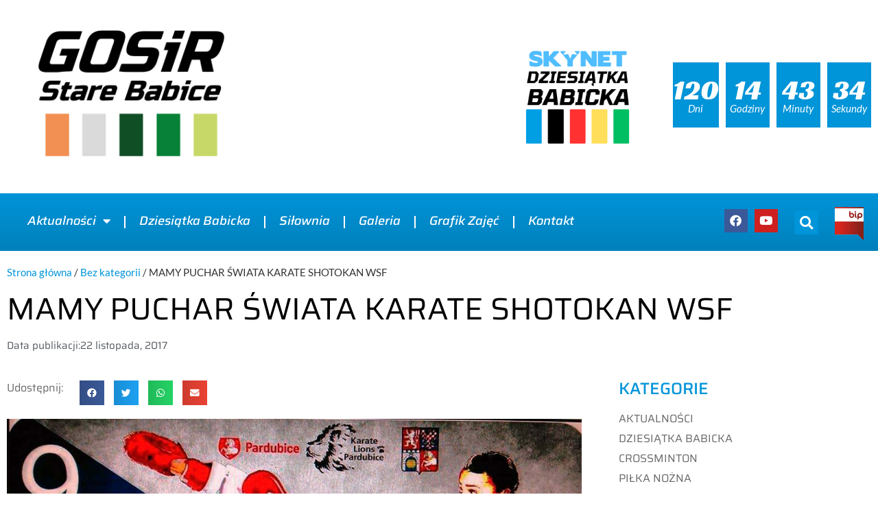

--- FILE ---
content_type: text/html; charset=UTF-8
request_url: https://gosirstarebabice.pl/mamy-puchar-swiata-karate-shotokan-wsf/
body_size: 24774
content:
<!doctype html>
<html lang="pl-PL">
<head>
	<meta charset="UTF-8">
	<meta name="viewport" content="width=device-width, initial-scale=1">
	<link rel="profile" href="https://gmpg.org/xfn/11">
	<meta name='robots' content='index, follow, max-image-preview:large, max-snippet:-1, max-video-preview:-1' />

	<!-- This site is optimized with the Yoast SEO plugin v26.5 - https://yoast.com/wordpress/plugins/seo/ -->
	<title>MAMY PUCHAR ŚWIATA KARATE SHOTOKAN WSF - GOSIR Stare Babice</title>
	<link rel="canonical" href="https://gosirstarebabice.pl/mamy-puchar-swiata-karate-shotokan-wsf/" />
	<meta property="og:locale" content="pl_PL" />
	<meta property="og:type" content="article" />
	<meta property="og:title" content="MAMY PUCHAR ŚWIATA KARATE SHOTOKAN WSF - GOSIR Stare Babice" />
	<meta property="og:description" content="Stypendysta Gminy Stare Babice – Jakub Dobrzyński, zawodnik RENSEI Karate, a jednocześnie członek kadry Polski WSF &#8211; zdobył Puchar Świata w konkurencji kumite (walki) w czeskich Pardubicach. Odegrany Mazurek Dąbrowskiego Jakub wysłuchał stojąc na najwyższym miejscu podium z orzełkiem na piersi. Niestety nie damy rady opisać towarzyszących temu emocji. W dniach 16-19.11.2017, w czeskich Pardubicach, [&hellip;]" />
	<meta property="og:url" content="https://gosirstarebabice.pl/mamy-puchar-swiata-karate-shotokan-wsf/" />
	<meta property="og:site_name" content="GOSIR Stare Babice" />
	<meta property="article:published_time" content="2017-11-22T05:43:10+00:00" />
	<meta property="article:modified_time" content="2023-02-07T03:05:44+00:00" />
	<meta property="og:image" content="https://gosirstarebabice.pl/wp-content/uploads/2023/02/PAR1.jpg" />
	<meta property="og:image:width" content="1184" />
	<meta property="og:image:height" content="704" />
	<meta property="og:image:type" content="image/jpeg" />
	<meta name="author" content="gosir" />
	<meta name="twitter:card" content="summary_large_image" />
	<meta name="twitter:label1" content="Napisane przez" />
	<meta name="twitter:data1" content="gosir" />
	<meta name="twitter:label2" content="Szacowany czas czytania" />
	<meta name="twitter:data2" content="5 minut" />
	<script type="application/ld+json" class="yoast-schema-graph">{"@context":"https://schema.org","@graph":[{"@type":"Article","@id":"https://gosirstarebabice.pl/mamy-puchar-swiata-karate-shotokan-wsf/#article","isPartOf":{"@id":"https://gosirstarebabice.pl/mamy-puchar-swiata-karate-shotokan-wsf/"},"author":{"name":"gosir","@id":"https://gosirstarebabice.pl/#/schema/person/a5a555e5cfcb941d6155c471d50e78d3"},"headline":"MAMY PUCHAR ŚWIATA KARATE SHOTOKAN WSF","datePublished":"2017-11-22T05:43:10+00:00","dateModified":"2023-02-07T03:05:44+00:00","mainEntityOfPage":{"@id":"https://gosirstarebabice.pl/mamy-puchar-swiata-karate-shotokan-wsf/"},"wordCount":1034,"publisher":{"@id":"https://gosirstarebabice.pl/#organization"},"image":{"@id":"https://gosirstarebabice.pl/mamy-puchar-swiata-karate-shotokan-wsf/#primaryimage"},"thumbnailUrl":"https://gosirstarebabice.pl/wp-content/uploads/2023/02/PAR1.jpg","articleSection":["Aktualności","Karate"],"inLanguage":"pl-PL"},{"@type":"WebPage","@id":"https://gosirstarebabice.pl/mamy-puchar-swiata-karate-shotokan-wsf/","url":"https://gosirstarebabice.pl/mamy-puchar-swiata-karate-shotokan-wsf/","name":"MAMY PUCHAR ŚWIATA KARATE SHOTOKAN WSF - GOSIR Stare Babice","isPartOf":{"@id":"https://gosirstarebabice.pl/#website"},"primaryImageOfPage":{"@id":"https://gosirstarebabice.pl/mamy-puchar-swiata-karate-shotokan-wsf/#primaryimage"},"image":{"@id":"https://gosirstarebabice.pl/mamy-puchar-swiata-karate-shotokan-wsf/#primaryimage"},"thumbnailUrl":"https://gosirstarebabice.pl/wp-content/uploads/2023/02/PAR1.jpg","datePublished":"2017-11-22T05:43:10+00:00","dateModified":"2023-02-07T03:05:44+00:00","breadcrumb":{"@id":"https://gosirstarebabice.pl/mamy-puchar-swiata-karate-shotokan-wsf/#breadcrumb"},"inLanguage":"pl-PL","potentialAction":[{"@type":"ReadAction","target":["https://gosirstarebabice.pl/mamy-puchar-swiata-karate-shotokan-wsf/"]}]},{"@type":"ImageObject","inLanguage":"pl-PL","@id":"https://gosirstarebabice.pl/mamy-puchar-swiata-karate-shotokan-wsf/#primaryimage","url":"https://gosirstarebabice.pl/wp-content/uploads/2023/02/PAR1.jpg","contentUrl":"https://gosirstarebabice.pl/wp-content/uploads/2023/02/PAR1.jpg","width":1184,"height":704},{"@type":"BreadcrumbList","@id":"https://gosirstarebabice.pl/mamy-puchar-swiata-karate-shotokan-wsf/#breadcrumb","itemListElement":[{"@type":"ListItem","position":1,"name":"Strona główna","item":"https://gosirstarebabice.pl/"},{"@type":"ListItem","position":2,"name":"Bez kategorii","item":"https://gosirstarebabice.pl/kategoria/bez-kategorii/"},{"@type":"ListItem","position":3,"name":"MAMY PUCHAR ŚWIATA KARATE SHOTOKAN WSF"}]},{"@type":"WebSite","@id":"https://gosirstarebabice.pl/#website","url":"https://gosirstarebabice.pl/","name":"GOSIR Stare Babice","description":"","publisher":{"@id":"https://gosirstarebabice.pl/#organization"},"potentialAction":[{"@type":"SearchAction","target":{"@type":"EntryPoint","urlTemplate":"https://gosirstarebabice.pl/?s={search_term_string}"},"query-input":{"@type":"PropertyValueSpecification","valueRequired":true,"valueName":"search_term_string"}}],"inLanguage":"pl-PL"},{"@type":"Organization","@id":"https://gosirstarebabice.pl/#organization","name":"GOSIR Stare Babice","url":"https://gosirstarebabice.pl/","logo":{"@type":"ImageObject","inLanguage":"pl-PL","@id":"https://gosirstarebabice.pl/#/schema/logo/image/","url":"https://gosirstarebabice.pl/wp-content/uploads/2023/01/GOSIR-Logo-2021_v3-1.png","contentUrl":"https://gosirstarebabice.pl/wp-content/uploads/2023/01/GOSIR-Logo-2021_v3-1.png","width":1920,"height":1330,"caption":"GOSIR Stare Babice"},"image":{"@id":"https://gosirstarebabice.pl/#/schema/logo/image/"}},{"@type":"Person","@id":"https://gosirstarebabice.pl/#/schema/person/a5a555e5cfcb941d6155c471d50e78d3","name":"gosir","image":{"@type":"ImageObject","inLanguage":"pl-PL","@id":"https://gosirstarebabice.pl/#/schema/person/image/","url":"https://secure.gravatar.com/avatar/732ad4835cc9e2f67b172e0ee1a135fcc9877b2ca38989985d61b5eb88abd65c?s=96&d=mm&r=g","contentUrl":"https://secure.gravatar.com/avatar/732ad4835cc9e2f67b172e0ee1a135fcc9877b2ca38989985d61b5eb88abd65c?s=96&d=mm&r=g","caption":"gosir"},"url":"https://gosirstarebabice.pl/author/gosir/"}]}</script>
	<!-- / Yoast SEO plugin. -->


<link rel="alternate" type="application/rss+xml" title="GOSIR Stare Babice &raquo; Kanał z wpisami" href="https://gosirstarebabice.pl/feed/" />
<link rel="alternate" type="application/rss+xml" title="GOSIR Stare Babice &raquo; Kanał z komentarzami" href="https://gosirstarebabice.pl/comments/feed/" />
<link rel="alternate" title="oEmbed (JSON)" type="application/json+oembed" href="https://gosirstarebabice.pl/wp-json/oembed/1.0/embed?url=https%3A%2F%2Fgosirstarebabice.pl%2Fmamy-puchar-swiata-karate-shotokan-wsf%2F" />
<link rel="alternate" title="oEmbed (XML)" type="text/xml+oembed" href="https://gosirstarebabice.pl/wp-json/oembed/1.0/embed?url=https%3A%2F%2Fgosirstarebabice.pl%2Fmamy-puchar-swiata-karate-shotokan-wsf%2F&#038;format=xml" />
<style id='wp-img-auto-sizes-contain-inline-css'>
img:is([sizes=auto i],[sizes^="auto," i]){contain-intrinsic-size:3000px 1500px}
/*# sourceURL=wp-img-auto-sizes-contain-inline-css */
</style>
<link rel='stylesheet' id='premium-addons-css' href='https://gosirstarebabice.pl/wp-content/plugins/premium-addons-for-elementor/assets/frontend/min-css/premium-addons.min.css?ver=4.11.55' media='all' />
<style id='wp-emoji-styles-inline-css'>

	img.wp-smiley, img.emoji {
		display: inline !important;
		border: none !important;
		box-shadow: none !important;
		height: 1em !important;
		width: 1em !important;
		margin: 0 0.07em !important;
		vertical-align: -0.1em !important;
		background: none !important;
		padding: 0 !important;
	}
/*# sourceURL=wp-emoji-styles-inline-css */
</style>
<link rel='stylesheet' id='wp-block-library-css' href='https://gosirstarebabice.pl/wp-includes/css/dist/block-library/style.min.css?ver=6.9' media='all' />
<style id='global-styles-inline-css'>
:root{--wp--preset--aspect-ratio--square: 1;--wp--preset--aspect-ratio--4-3: 4/3;--wp--preset--aspect-ratio--3-4: 3/4;--wp--preset--aspect-ratio--3-2: 3/2;--wp--preset--aspect-ratio--2-3: 2/3;--wp--preset--aspect-ratio--16-9: 16/9;--wp--preset--aspect-ratio--9-16: 9/16;--wp--preset--color--black: #000000;--wp--preset--color--cyan-bluish-gray: #abb8c3;--wp--preset--color--white: #ffffff;--wp--preset--color--pale-pink: #f78da7;--wp--preset--color--vivid-red: #cf2e2e;--wp--preset--color--luminous-vivid-orange: #ff6900;--wp--preset--color--luminous-vivid-amber: #fcb900;--wp--preset--color--light-green-cyan: #7bdcb5;--wp--preset--color--vivid-green-cyan: #00d084;--wp--preset--color--pale-cyan-blue: #8ed1fc;--wp--preset--color--vivid-cyan-blue: #0693e3;--wp--preset--color--vivid-purple: #9b51e0;--wp--preset--gradient--vivid-cyan-blue-to-vivid-purple: linear-gradient(135deg,rgb(6,147,227) 0%,rgb(155,81,224) 100%);--wp--preset--gradient--light-green-cyan-to-vivid-green-cyan: linear-gradient(135deg,rgb(122,220,180) 0%,rgb(0,208,130) 100%);--wp--preset--gradient--luminous-vivid-amber-to-luminous-vivid-orange: linear-gradient(135deg,rgb(252,185,0) 0%,rgb(255,105,0) 100%);--wp--preset--gradient--luminous-vivid-orange-to-vivid-red: linear-gradient(135deg,rgb(255,105,0) 0%,rgb(207,46,46) 100%);--wp--preset--gradient--very-light-gray-to-cyan-bluish-gray: linear-gradient(135deg,rgb(238,238,238) 0%,rgb(169,184,195) 100%);--wp--preset--gradient--cool-to-warm-spectrum: linear-gradient(135deg,rgb(74,234,220) 0%,rgb(151,120,209) 20%,rgb(207,42,186) 40%,rgb(238,44,130) 60%,rgb(251,105,98) 80%,rgb(254,248,76) 100%);--wp--preset--gradient--blush-light-purple: linear-gradient(135deg,rgb(255,206,236) 0%,rgb(152,150,240) 100%);--wp--preset--gradient--blush-bordeaux: linear-gradient(135deg,rgb(254,205,165) 0%,rgb(254,45,45) 50%,rgb(107,0,62) 100%);--wp--preset--gradient--luminous-dusk: linear-gradient(135deg,rgb(255,203,112) 0%,rgb(199,81,192) 50%,rgb(65,88,208) 100%);--wp--preset--gradient--pale-ocean: linear-gradient(135deg,rgb(255,245,203) 0%,rgb(182,227,212) 50%,rgb(51,167,181) 100%);--wp--preset--gradient--electric-grass: linear-gradient(135deg,rgb(202,248,128) 0%,rgb(113,206,126) 100%);--wp--preset--gradient--midnight: linear-gradient(135deg,rgb(2,3,129) 0%,rgb(40,116,252) 100%);--wp--preset--font-size--small: 13px;--wp--preset--font-size--medium: 20px;--wp--preset--font-size--large: 36px;--wp--preset--font-size--x-large: 42px;--wp--preset--spacing--20: 0.44rem;--wp--preset--spacing--30: 0.67rem;--wp--preset--spacing--40: 1rem;--wp--preset--spacing--50: 1.5rem;--wp--preset--spacing--60: 2.25rem;--wp--preset--spacing--70: 3.38rem;--wp--preset--spacing--80: 5.06rem;--wp--preset--shadow--natural: 6px 6px 9px rgba(0, 0, 0, 0.2);--wp--preset--shadow--deep: 12px 12px 50px rgba(0, 0, 0, 0.4);--wp--preset--shadow--sharp: 6px 6px 0px rgba(0, 0, 0, 0.2);--wp--preset--shadow--outlined: 6px 6px 0px -3px rgb(255, 255, 255), 6px 6px rgb(0, 0, 0);--wp--preset--shadow--crisp: 6px 6px 0px rgb(0, 0, 0);}:root { --wp--style--global--content-size: 800px;--wp--style--global--wide-size: 1200px; }:where(body) { margin: 0; }.wp-site-blocks > .alignleft { float: left; margin-right: 2em; }.wp-site-blocks > .alignright { float: right; margin-left: 2em; }.wp-site-blocks > .aligncenter { justify-content: center; margin-left: auto; margin-right: auto; }:where(.wp-site-blocks) > * { margin-block-start: 24px; margin-block-end: 0; }:where(.wp-site-blocks) > :first-child { margin-block-start: 0; }:where(.wp-site-blocks) > :last-child { margin-block-end: 0; }:root { --wp--style--block-gap: 24px; }:root :where(.is-layout-flow) > :first-child{margin-block-start: 0;}:root :where(.is-layout-flow) > :last-child{margin-block-end: 0;}:root :where(.is-layout-flow) > *{margin-block-start: 24px;margin-block-end: 0;}:root :where(.is-layout-constrained) > :first-child{margin-block-start: 0;}:root :where(.is-layout-constrained) > :last-child{margin-block-end: 0;}:root :where(.is-layout-constrained) > *{margin-block-start: 24px;margin-block-end: 0;}:root :where(.is-layout-flex){gap: 24px;}:root :where(.is-layout-grid){gap: 24px;}.is-layout-flow > .alignleft{float: left;margin-inline-start: 0;margin-inline-end: 2em;}.is-layout-flow > .alignright{float: right;margin-inline-start: 2em;margin-inline-end: 0;}.is-layout-flow > .aligncenter{margin-left: auto !important;margin-right: auto !important;}.is-layout-constrained > .alignleft{float: left;margin-inline-start: 0;margin-inline-end: 2em;}.is-layout-constrained > .alignright{float: right;margin-inline-start: 2em;margin-inline-end: 0;}.is-layout-constrained > .aligncenter{margin-left: auto !important;margin-right: auto !important;}.is-layout-constrained > :where(:not(.alignleft):not(.alignright):not(.alignfull)){max-width: var(--wp--style--global--content-size);margin-left: auto !important;margin-right: auto !important;}.is-layout-constrained > .alignwide{max-width: var(--wp--style--global--wide-size);}body .is-layout-flex{display: flex;}.is-layout-flex{flex-wrap: wrap;align-items: center;}.is-layout-flex > :is(*, div){margin: 0;}body .is-layout-grid{display: grid;}.is-layout-grid > :is(*, div){margin: 0;}body{padding-top: 0px;padding-right: 0px;padding-bottom: 0px;padding-left: 0px;}a:where(:not(.wp-element-button)){text-decoration: underline;}:root :where(.wp-element-button, .wp-block-button__link){background-color: #32373c;border-width: 0;color: #fff;font-family: inherit;font-size: inherit;font-style: inherit;font-weight: inherit;letter-spacing: inherit;line-height: inherit;padding-top: calc(0.667em + 2px);padding-right: calc(1.333em + 2px);padding-bottom: calc(0.667em + 2px);padding-left: calc(1.333em + 2px);text-decoration: none;text-transform: inherit;}.has-black-color{color: var(--wp--preset--color--black) !important;}.has-cyan-bluish-gray-color{color: var(--wp--preset--color--cyan-bluish-gray) !important;}.has-white-color{color: var(--wp--preset--color--white) !important;}.has-pale-pink-color{color: var(--wp--preset--color--pale-pink) !important;}.has-vivid-red-color{color: var(--wp--preset--color--vivid-red) !important;}.has-luminous-vivid-orange-color{color: var(--wp--preset--color--luminous-vivid-orange) !important;}.has-luminous-vivid-amber-color{color: var(--wp--preset--color--luminous-vivid-amber) !important;}.has-light-green-cyan-color{color: var(--wp--preset--color--light-green-cyan) !important;}.has-vivid-green-cyan-color{color: var(--wp--preset--color--vivid-green-cyan) !important;}.has-pale-cyan-blue-color{color: var(--wp--preset--color--pale-cyan-blue) !important;}.has-vivid-cyan-blue-color{color: var(--wp--preset--color--vivid-cyan-blue) !important;}.has-vivid-purple-color{color: var(--wp--preset--color--vivid-purple) !important;}.has-black-background-color{background-color: var(--wp--preset--color--black) !important;}.has-cyan-bluish-gray-background-color{background-color: var(--wp--preset--color--cyan-bluish-gray) !important;}.has-white-background-color{background-color: var(--wp--preset--color--white) !important;}.has-pale-pink-background-color{background-color: var(--wp--preset--color--pale-pink) !important;}.has-vivid-red-background-color{background-color: var(--wp--preset--color--vivid-red) !important;}.has-luminous-vivid-orange-background-color{background-color: var(--wp--preset--color--luminous-vivid-orange) !important;}.has-luminous-vivid-amber-background-color{background-color: var(--wp--preset--color--luminous-vivid-amber) !important;}.has-light-green-cyan-background-color{background-color: var(--wp--preset--color--light-green-cyan) !important;}.has-vivid-green-cyan-background-color{background-color: var(--wp--preset--color--vivid-green-cyan) !important;}.has-pale-cyan-blue-background-color{background-color: var(--wp--preset--color--pale-cyan-blue) !important;}.has-vivid-cyan-blue-background-color{background-color: var(--wp--preset--color--vivid-cyan-blue) !important;}.has-vivid-purple-background-color{background-color: var(--wp--preset--color--vivid-purple) !important;}.has-black-border-color{border-color: var(--wp--preset--color--black) !important;}.has-cyan-bluish-gray-border-color{border-color: var(--wp--preset--color--cyan-bluish-gray) !important;}.has-white-border-color{border-color: var(--wp--preset--color--white) !important;}.has-pale-pink-border-color{border-color: var(--wp--preset--color--pale-pink) !important;}.has-vivid-red-border-color{border-color: var(--wp--preset--color--vivid-red) !important;}.has-luminous-vivid-orange-border-color{border-color: var(--wp--preset--color--luminous-vivid-orange) !important;}.has-luminous-vivid-amber-border-color{border-color: var(--wp--preset--color--luminous-vivid-amber) !important;}.has-light-green-cyan-border-color{border-color: var(--wp--preset--color--light-green-cyan) !important;}.has-vivid-green-cyan-border-color{border-color: var(--wp--preset--color--vivid-green-cyan) !important;}.has-pale-cyan-blue-border-color{border-color: var(--wp--preset--color--pale-cyan-blue) !important;}.has-vivid-cyan-blue-border-color{border-color: var(--wp--preset--color--vivid-cyan-blue) !important;}.has-vivid-purple-border-color{border-color: var(--wp--preset--color--vivid-purple) !important;}.has-vivid-cyan-blue-to-vivid-purple-gradient-background{background: var(--wp--preset--gradient--vivid-cyan-blue-to-vivid-purple) !important;}.has-light-green-cyan-to-vivid-green-cyan-gradient-background{background: var(--wp--preset--gradient--light-green-cyan-to-vivid-green-cyan) !important;}.has-luminous-vivid-amber-to-luminous-vivid-orange-gradient-background{background: var(--wp--preset--gradient--luminous-vivid-amber-to-luminous-vivid-orange) !important;}.has-luminous-vivid-orange-to-vivid-red-gradient-background{background: var(--wp--preset--gradient--luminous-vivid-orange-to-vivid-red) !important;}.has-very-light-gray-to-cyan-bluish-gray-gradient-background{background: var(--wp--preset--gradient--very-light-gray-to-cyan-bluish-gray) !important;}.has-cool-to-warm-spectrum-gradient-background{background: var(--wp--preset--gradient--cool-to-warm-spectrum) !important;}.has-blush-light-purple-gradient-background{background: var(--wp--preset--gradient--blush-light-purple) !important;}.has-blush-bordeaux-gradient-background{background: var(--wp--preset--gradient--blush-bordeaux) !important;}.has-luminous-dusk-gradient-background{background: var(--wp--preset--gradient--luminous-dusk) !important;}.has-pale-ocean-gradient-background{background: var(--wp--preset--gradient--pale-ocean) !important;}.has-electric-grass-gradient-background{background: var(--wp--preset--gradient--electric-grass) !important;}.has-midnight-gradient-background{background: var(--wp--preset--gradient--midnight) !important;}.has-small-font-size{font-size: var(--wp--preset--font-size--small) !important;}.has-medium-font-size{font-size: var(--wp--preset--font-size--medium) !important;}.has-large-font-size{font-size: var(--wp--preset--font-size--large) !important;}.has-x-large-font-size{font-size: var(--wp--preset--font-size--x-large) !important;}
:root :where(.wp-block-pullquote){font-size: 1.5em;line-height: 1.6;}
/*# sourceURL=global-styles-inline-css */
</style>
<link rel='stylesheet' id='hello-elementor-css' href='https://gosirstarebabice.pl/wp-content/themes/hello-elementor/assets/css/reset.css?ver=3.4.5' media='all' />
<link rel='stylesheet' id='hello-elementor-theme-style-css' href='https://gosirstarebabice.pl/wp-content/themes/hello-elementor/assets/css/theme.css?ver=3.4.5' media='all' />
<link rel='stylesheet' id='hello-elementor-header-footer-css' href='https://gosirstarebabice.pl/wp-content/themes/hello-elementor/assets/css/header-footer.css?ver=3.4.5' media='all' />
<link rel='stylesheet' id='elementor-frontend-css' href='https://gosirstarebabice.pl/wp-content/plugins/elementor/assets/css/frontend.min.css?ver=3.33.4' media='all' />
<link rel='stylesheet' id='elementor-post-3097-css' href='https://gosirstarebabice.pl/wp-content/uploads/elementor/css/post-3097.css?ver=1765467430' media='all' />
<link rel='stylesheet' id='widget-image-css' href='https://gosirstarebabice.pl/wp-content/plugins/elementor/assets/css/widget-image.min.css?ver=3.33.4' media='all' />
<link rel='stylesheet' id='widget-countdown-css' href='https://gosirstarebabice.pl/wp-content/plugins/elementor-pro/assets/css/widget-countdown.min.css?ver=3.33.2' media='all' />
<link rel='stylesheet' id='widget-search-form-css' href='https://gosirstarebabice.pl/wp-content/plugins/elementor-pro/assets/css/widget-search-form.min.css?ver=3.33.2' media='all' />
<link rel='stylesheet' id='elementor-icons-shared-0-css' href='https://gosirstarebabice.pl/wp-content/plugins/elementor/assets/lib/font-awesome/css/fontawesome.min.css?ver=5.15.3' media='all' />
<link rel='stylesheet' id='elementor-icons-fa-solid-css' href='https://gosirstarebabice.pl/wp-content/plugins/elementor/assets/lib/font-awesome/css/solid.min.css?ver=5.15.3' media='all' />
<link rel='stylesheet' id='widget-nav-menu-css' href='https://gosirstarebabice.pl/wp-content/plugins/elementor-pro/assets/css/widget-nav-menu.min.css?ver=3.33.2' media='all' />
<link rel='stylesheet' id='widget-social-icons-css' href='https://gosirstarebabice.pl/wp-content/plugins/elementor/assets/css/widget-social-icons.min.css?ver=3.33.4' media='all' />
<link rel='stylesheet' id='e-apple-webkit-css' href='https://gosirstarebabice.pl/wp-content/plugins/elementor/assets/css/conditionals/apple-webkit.min.css?ver=3.33.4' media='all' />
<link rel='stylesheet' id='widget-heading-css' href='https://gosirstarebabice.pl/wp-content/plugins/elementor/assets/css/widget-heading.min.css?ver=3.33.4' media='all' />
<link rel='stylesheet' id='font-awesome-5-all-css' href='https://gosirstarebabice.pl/wp-content/plugins/elementor/assets/lib/font-awesome/css/all.min.css?ver=4.11.55' media='all' />
<link rel='stylesheet' id='pa-slick-css' href='https://gosirstarebabice.pl/wp-content/plugins/premium-addons-for-elementor/assets/frontend/min-css/slick.min.css?ver=4.11.55' media='all' />
<link rel='stylesheet' id='widget-breadcrumbs-css' href='https://gosirstarebabice.pl/wp-content/plugins/elementor-pro/assets/css/widget-breadcrumbs.min.css?ver=3.33.2' media='all' />
<link rel='stylesheet' id='widget-post-info-css' href='https://gosirstarebabice.pl/wp-content/plugins/elementor-pro/assets/css/widget-post-info.min.css?ver=3.33.2' media='all' />
<link rel='stylesheet' id='widget-icon-list-css' href='https://gosirstarebabice.pl/wp-content/plugins/elementor/assets/css/widget-icon-list.min.css?ver=3.33.4' media='all' />
<link rel='stylesheet' id='elementor-icons-fa-regular-css' href='https://gosirstarebabice.pl/wp-content/plugins/elementor/assets/lib/font-awesome/css/regular.min.css?ver=5.15.3' media='all' />
<link rel='stylesheet' id='widget-share-buttons-css' href='https://gosirstarebabice.pl/wp-content/plugins/elementor-pro/assets/css/widget-share-buttons.min.css?ver=3.33.2' media='all' />
<link rel='stylesheet' id='elementor-icons-fa-brands-css' href='https://gosirstarebabice.pl/wp-content/plugins/elementor/assets/lib/font-awesome/css/brands.min.css?ver=5.15.3' media='all' />
<link rel='stylesheet' id='e-sticky-css' href='https://gosirstarebabice.pl/wp-content/plugins/elementor-pro/assets/css/modules/sticky.min.css?ver=3.33.2' media='all' />
<link rel='stylesheet' id='widget-post-navigation-css' href='https://gosirstarebabice.pl/wp-content/plugins/elementor-pro/assets/css/widget-post-navigation.min.css?ver=3.33.2' media='all' />
<link rel='stylesheet' id='widget-posts-css' href='https://gosirstarebabice.pl/wp-content/plugins/elementor-pro/assets/css/widget-posts.min.css?ver=3.33.2' media='all' />
<link rel='stylesheet' id='elementor-icons-css' href='https://gosirstarebabice.pl/wp-content/plugins/elementor/assets/lib/eicons/css/elementor-icons.min.css?ver=5.44.0' media='all' />
<link rel='stylesheet' id='elementor-post-3101-css' href='https://gosirstarebabice.pl/wp-content/uploads/elementor/css/post-3101.css?ver=1765467430' media='all' />
<link rel='stylesheet' id='elementor-post-3466-css' href='https://gosirstarebabice.pl/wp-content/uploads/elementor/css/post-3466.css?ver=1765467430' media='all' />
<link rel='stylesheet' id='elementor-post-4685-css' href='https://gosirstarebabice.pl/wp-content/uploads/elementor/css/post-4685.css?ver=1765467480' media='all' />
<link rel='stylesheet' id='hello-elementor-child-style-css' href='https://gosirstarebabice.pl/wp-content/themes/hello-theme-child-master/style.css?ver=1.0.0' media='all' />
<link rel='stylesheet' id='elementor-gf-local-saira-css' href='https://gosirstarebabice.pl/wp-content/uploads/elementor/google-fonts/css/saira.css?ver=1748349277' media='all' />
<link rel='stylesheet' id='elementor-gf-local-lato-css' href='https://gosirstarebabice.pl/wp-content/uploads/elementor/google-fonts/css/lato.css?ver=1748349278' media='all' />
<link rel='stylesheet' id='elementor-gf-local-opensans-css' href='https://gosirstarebabice.pl/wp-content/uploads/elementor/google-fonts/css/opensans.css?ver=1748349288' media='all' />
<link rel='stylesheet' id='elementor-gf-local-racingsansone-css' href='https://gosirstarebabice.pl/wp-content/uploads/elementor/google-fonts/css/racingsansone.css?ver=1748349288' media='all' />
<script src="https://gosirstarebabice.pl/wp-includes/js/jquery/jquery.min.js?ver=3.7.1" id="jquery-core-js"></script>
<script src="https://gosirstarebabice.pl/wp-includes/js/jquery/jquery-migrate.min.js?ver=3.4.1" id="jquery-migrate-js"></script>
<link rel="https://api.w.org/" href="https://gosirstarebabice.pl/wp-json/" /><link rel="alternate" title="JSON" type="application/json" href="https://gosirstarebabice.pl/wp-json/wp/v2/posts/12140" /><link rel="EditURI" type="application/rsd+xml" title="RSD" href="https://gosirstarebabice.pl/xmlrpc.php?rsd" />
<meta name="generator" content="WordPress 6.9" />
<link rel='shortlink' href='https://gosirstarebabice.pl/?p=12140' />
<meta name="generator" content="Elementor 3.33.4; features: additional_custom_breakpoints; settings: css_print_method-external, google_font-enabled, font_display-swap">
			<style>
				.e-con.e-parent:nth-of-type(n+4):not(.e-lazyloaded):not(.e-no-lazyload),
				.e-con.e-parent:nth-of-type(n+4):not(.e-lazyloaded):not(.e-no-lazyload) * {
					background-image: none !important;
				}
				@media screen and (max-height: 1024px) {
					.e-con.e-parent:nth-of-type(n+3):not(.e-lazyloaded):not(.e-no-lazyload),
					.e-con.e-parent:nth-of-type(n+3):not(.e-lazyloaded):not(.e-no-lazyload) * {
						background-image: none !important;
					}
				}
				@media screen and (max-height: 640px) {
					.e-con.e-parent:nth-of-type(n+2):not(.e-lazyloaded):not(.e-no-lazyload),
					.e-con.e-parent:nth-of-type(n+2):not(.e-lazyloaded):not(.e-no-lazyload) * {
						background-image: none !important;
					}
				}
			</style>
					<style id="wp-custom-css">
			.elementor-location-footer .menu-item-3232, .elementor-location-footer .menu-item-3233 {
	display: none;
}

h1.entry-title {
    display: none;
}

footer.elementor-slideshow__footer.elementor-lightbox-prevent-close {
    display: none;
}

.partnerzy .elementor-widget-container a {
    color: #0094D8;
		margin-bottom: 5px !important;
}

.partnerzy .elementor-widget-container a:hover {
    color: #006797;
		margin-bottom: 5px !important;
}

a {
    color: #0094D8;
		margin-bottom: 5px !important;
}

a:hover {
    color: #006797;
		margin-bottom: 5px !important;
}

.partnerzy .elementor-widget-container p {
		margin-bottom: 5px !important;
}


span.post-navigation__prev--title {
    padding-right: 10px;
}

span.elementor-post-navigation__link__next {
    padding-left: 10px;
}		</style>
		<meta name="generator" content="WP Rocket 3.18.1.5" data-wpr-features="wpr_desktop wpr_preload_links" /></head>
<body class="wp-singular post-template-default single single-post postid-12140 single-format-standard wp-custom-logo wp-embed-responsive wp-theme-hello-elementor wp-child-theme-hello-theme-child-master hello-elementor-default elementor-default elementor-kit-3097 elementor-page-4685">


<a class="skip-link screen-reader-text" href="#content">Przejdź do treści</a>

		<header data-rocket-location-hash="593b0a29ba2e88cd809cb495efce8317" data-elementor-type="header" data-elementor-id="3101" class="elementor elementor-3101 elementor-location-header" data-elementor-post-type="elementor_library">
					<header class="elementor-section elementor-top-section elementor-element elementor-element-30f6cb38 elementor-section-content-middle elementor-section-height-min-height elementor-section-boxed elementor-section-height-default elementor-section-items-middle" data-id="30f6cb38" data-element_type="section" data-settings="{&quot;background_background&quot;:&quot;classic&quot;}">
						<div data-rocket-location-hash="0b3376bad69c5a64f5d59c7096455786" class="elementor-container elementor-column-gap-no">
					<div class="elementor-column elementor-col-20 elementor-top-column elementor-element elementor-element-323f33e6" data-id="323f33e6" data-element_type="column">
			<div class="elementor-widget-wrap elementor-element-populated">
						<div class="elementor-element elementor-element-10b127da elementor-widget__width-initial elementor-widget elementor-widget-theme-site-logo elementor-widget-image" data-id="10b127da" data-element_type="widget" data-widget_type="theme-site-logo.default">
				<div class="elementor-widget-container">
											<a href="https://gosirstarebabice.pl">
			<img width="1920" height="1330" src="https://gosirstarebabice.pl/wp-content/uploads/2023/01/GOSIR-Logo-2021_v3-1.png" class="attachment-full size-full wp-image-15955" alt="" srcset="https://gosirstarebabice.pl/wp-content/uploads/2023/01/GOSIR-Logo-2021_v3-1.png 1920w, https://gosirstarebabice.pl/wp-content/uploads/2023/01/GOSIR-Logo-2021_v3-1-300x208.png 300w, https://gosirstarebabice.pl/wp-content/uploads/2023/01/GOSIR-Logo-2021_v3-1-1024x709.png 1024w, https://gosirstarebabice.pl/wp-content/uploads/2023/01/GOSIR-Logo-2021_v3-1-768x532.png 768w, https://gosirstarebabice.pl/wp-content/uploads/2023/01/GOSIR-Logo-2021_v3-1-1536x1064.png 1536w, https://gosirstarebabice.pl/wp-content/uploads/2023/01/GOSIR-Logo-2021_v3-1-2048x1419.png 2048w" sizes="(max-width: 1920px) 100vw, 1920px" />				</a>
											</div>
				</div>
					</div>
		</div>
				<div class="elementor-column elementor-col-20 elementor-top-column elementor-element elementor-element-6f78e76c" data-id="6f78e76c" data-element_type="column">
			<div class="elementor-widget-wrap elementor-element-populated">
						<div class="elementor-element elementor-element-1aedf996 elementor-hidden-mobile elementor-hidden-desktop elementor-hidden-tablet elementor-countdown--label-block elementor-widget elementor-widget-countdown" data-id="1aedf996" data-element_type="widget" data-widget_type="countdown.default">
				<div class="elementor-widget-container">
							<div class="elementor-countdown-wrapper" data-date="1661594400">
			<div class="elementor-countdown-item"><span class="elementor-countdown-digits elementor-countdown-days"></span> <span class="elementor-countdown-label">Dni</span></div><div class="elementor-countdown-item"><span class="elementor-countdown-digits elementor-countdown-hours"></span> <span class="elementor-countdown-label">Godziny</span></div><div class="elementor-countdown-item"><span class="elementor-countdown-digits elementor-countdown-minutes"></span> <span class="elementor-countdown-label">Minuty</span></div><div class="elementor-countdown-item"><span class="elementor-countdown-digits elementor-countdown-seconds"></span> <span class="elementor-countdown-label">Sekundy</span></div>		</div>
						</div>
				</div>
				<div class="elementor-element elementor-element-509b022 elementor-search-form--skin-full_screen elementor-hidden-desktop elementor-widget elementor-widget-search-form" data-id="509b022" data-element_type="widget" data-settings="{&quot;skin&quot;:&quot;full_screen&quot;}" data-widget_type="search-form.default">
				<div class="elementor-widget-container">
							<search role="search">
			<form class="elementor-search-form" action="https://gosirstarebabice.pl" method="get">
												<div class="elementor-search-form__toggle" role="button" tabindex="0" aria-label="Szukaj">
					<i aria-hidden="true" class="fas fa-search"></i>				</div>
								<div class="elementor-search-form__container">
					<label class="elementor-screen-only" for="elementor-search-form-509b022">Szukaj</label>

					
					<input id="elementor-search-form-509b022" placeholder="Szukaj..." class="elementor-search-form__input" type="search" name="s" value="">
					
					
										<div class="dialog-lightbox-close-button dialog-close-button" role="button" tabindex="0" aria-label="Close this search box.">
						<i aria-hidden="true" class="eicon-close"></i>					</div>
									</div>
			</form>
		</search>
						</div>
				</div>
					</div>
		</div>
				<div class="elementor-column elementor-col-20 elementor-top-column elementor-element elementor-element-a286201" data-id="a286201" data-element_type="column">
			<div class="elementor-widget-wrap elementor-element-populated">
						<div class="elementor-element elementor-element-b916776 elementor-hidden-mobile elementor-hidden-desktop elementor-hidden-tablet elementor-countdown--label-block elementor-widget elementor-widget-countdown" data-id="b916776" data-element_type="widget" data-widget_type="countdown.default">
				<div class="elementor-widget-container">
							<div class="elementor-countdown-wrapper" data-date="1661594400">
			<div class="elementor-countdown-item"><span class="elementor-countdown-digits elementor-countdown-days"></span> <span class="elementor-countdown-label">Dni</span></div><div class="elementor-countdown-item"><span class="elementor-countdown-digits elementor-countdown-hours"></span> <span class="elementor-countdown-label">Godziny</span></div><div class="elementor-countdown-item"><span class="elementor-countdown-digits elementor-countdown-minutes"></span> <span class="elementor-countdown-label">Minuty</span></div><div class="elementor-countdown-item"><span class="elementor-countdown-digits elementor-countdown-seconds"></span> <span class="elementor-countdown-label">Sekundy</span></div>		</div>
						</div>
				</div>
				<div class="elementor-element elementor-element-8aa55a5 elementor-nav-menu__align-end elementor-nav-menu--stretch elementor-hidden-desktop elementor-nav-menu--dropdown-tablet elementor-nav-menu__text-align-aside elementor-nav-menu--toggle elementor-nav-menu--burger elementor-widget elementor-widget-nav-menu" data-id="8aa55a5" data-element_type="widget" data-settings="{&quot;full_width&quot;:&quot;stretch&quot;,&quot;layout&quot;:&quot;horizontal&quot;,&quot;submenu_icon&quot;:{&quot;value&quot;:&quot;&lt;i class=\&quot;fas fa-caret-down\&quot; aria-hidden=\&quot;true\&quot;&gt;&lt;\/i&gt;&quot;,&quot;library&quot;:&quot;fa-solid&quot;},&quot;toggle&quot;:&quot;burger&quot;}" data-widget_type="nav-menu.default">
				<div class="elementor-widget-container">
								<nav aria-label="Menu" class="elementor-nav-menu--main elementor-nav-menu__container elementor-nav-menu--layout-horizontal e--pointer-underline e--animation-fade">
				<ul id="menu-1-8aa55a5" class="elementor-nav-menu"><li class="menu-item menu-item-type-custom menu-item-object-custom menu-item-has-children menu-item-3119"><a href="/aktualnosci" class="elementor-item">Aktualności</a>
<ul class="sub-menu elementor-nav-menu--dropdown">
	<li class="menu-item menu-item-type-taxonomy menu-item-object-category menu-item-9349"><a href="https://gosirstarebabice.pl/kategoria/badminton/" class="elementor-sub-item">Badminton</a></li>
	<li class="menu-item menu-item-type-taxonomy menu-item-object-category menu-item-9351"><a href="https://gosirstarebabice.pl/kategoria/dziesiatka-babicka/" class="elementor-sub-item">Dziesiątka Babicka</a></li>
	<li class="menu-item menu-item-type-taxonomy menu-item-object-category menu-item-9354"><a href="https://gosirstarebabice.pl/kategoria/pilka-nozna/" class="elementor-sub-item">Piłka nożna</a></li>
	<li class="menu-item menu-item-type-taxonomy menu-item-object-category menu-item-9355"><a href="https://gosirstarebabice.pl/kategoria/pilka-reczna/" class="elementor-sub-item">Piłka ręczna</a></li>
	<li class="menu-item menu-item-type-taxonomy menu-item-object-category menu-item-9356"><a href="https://gosirstarebabice.pl/kategoria/siatkowka/" class="elementor-sub-item">Siatkówka</a></li>
	<li class="menu-item menu-item-type-taxonomy menu-item-object-category menu-item-9357"><a href="https://gosirstarebabice.pl/kategoria/taekwondo-olimpijskie/" class="elementor-sub-item">Taekwondo Olimpijskie</a></li>
	<li class="menu-item menu-item-type-taxonomy menu-item-object-category current-post-ancestor current-menu-parent current-post-parent menu-item-9352"><a href="https://gosirstarebabice.pl/kategoria/karate/" class="elementor-sub-item">Karate</a></li>
	<li class="menu-item menu-item-type-taxonomy menu-item-object-category menu-item-9353"><a href="https://gosirstarebabice.pl/kategoria/koszykowka/" class="elementor-sub-item">Koszykówka</a></li>
</ul>
</li>
<li class="menu-item menu-item-type-post_type menu-item-object-page menu-item-3232"><a href="https://gosirstarebabice.pl/dziesiatka/" class="elementor-item">Dziesiątka Babicka</a></li>
<li class="menu-item menu-item-type-post_type menu-item-object-page menu-item-8513"><a href="https://gosirstarebabice.pl/silownia/" class="elementor-item">Siłownia</a></li>
<li class="menu-item menu-item-type-custom menu-item-object-custom menu-item-16040"><a href="https://www.facebook.com/GOSiR.Stare.Babice/photos" class="elementor-item">Galeria</a></li>
<li class="menu-item menu-item-type-post_type menu-item-object-page menu-item-15363"><a href="https://gosirstarebabice.pl/grafik-zajec/" class="elementor-item">Grafik Zajęć</a></li>
<li class="menu-item menu-item-type-post_type menu-item-object-page menu-item-8530"><a href="https://gosirstarebabice.pl/kontakt/" class="elementor-item">Kontakt</a></li>
</ul>			</nav>
					<div class="elementor-menu-toggle" role="button" tabindex="0" aria-label="Menu Toggle" aria-expanded="false">
			<i aria-hidden="true" role="presentation" class="elementor-menu-toggle__icon--open eicon-menu-bar"></i><i aria-hidden="true" role="presentation" class="elementor-menu-toggle__icon--close eicon-close"></i>		</div>
					<nav class="elementor-nav-menu--dropdown elementor-nav-menu__container" aria-hidden="true">
				<ul id="menu-2-8aa55a5" class="elementor-nav-menu"><li class="menu-item menu-item-type-custom menu-item-object-custom menu-item-has-children menu-item-3119"><a href="/aktualnosci" class="elementor-item" tabindex="-1">Aktualności</a>
<ul class="sub-menu elementor-nav-menu--dropdown">
	<li class="menu-item menu-item-type-taxonomy menu-item-object-category menu-item-9349"><a href="https://gosirstarebabice.pl/kategoria/badminton/" class="elementor-sub-item" tabindex="-1">Badminton</a></li>
	<li class="menu-item menu-item-type-taxonomy menu-item-object-category menu-item-9351"><a href="https://gosirstarebabice.pl/kategoria/dziesiatka-babicka/" class="elementor-sub-item" tabindex="-1">Dziesiątka Babicka</a></li>
	<li class="menu-item menu-item-type-taxonomy menu-item-object-category menu-item-9354"><a href="https://gosirstarebabice.pl/kategoria/pilka-nozna/" class="elementor-sub-item" tabindex="-1">Piłka nożna</a></li>
	<li class="menu-item menu-item-type-taxonomy menu-item-object-category menu-item-9355"><a href="https://gosirstarebabice.pl/kategoria/pilka-reczna/" class="elementor-sub-item" tabindex="-1">Piłka ręczna</a></li>
	<li class="menu-item menu-item-type-taxonomy menu-item-object-category menu-item-9356"><a href="https://gosirstarebabice.pl/kategoria/siatkowka/" class="elementor-sub-item" tabindex="-1">Siatkówka</a></li>
	<li class="menu-item menu-item-type-taxonomy menu-item-object-category menu-item-9357"><a href="https://gosirstarebabice.pl/kategoria/taekwondo-olimpijskie/" class="elementor-sub-item" tabindex="-1">Taekwondo Olimpijskie</a></li>
	<li class="menu-item menu-item-type-taxonomy menu-item-object-category current-post-ancestor current-menu-parent current-post-parent menu-item-9352"><a href="https://gosirstarebabice.pl/kategoria/karate/" class="elementor-sub-item" tabindex="-1">Karate</a></li>
	<li class="menu-item menu-item-type-taxonomy menu-item-object-category menu-item-9353"><a href="https://gosirstarebabice.pl/kategoria/koszykowka/" class="elementor-sub-item" tabindex="-1">Koszykówka</a></li>
</ul>
</li>
<li class="menu-item menu-item-type-post_type menu-item-object-page menu-item-3232"><a href="https://gosirstarebabice.pl/dziesiatka/" class="elementor-item" tabindex="-1">Dziesiątka Babicka</a></li>
<li class="menu-item menu-item-type-post_type menu-item-object-page menu-item-8513"><a href="https://gosirstarebabice.pl/silownia/" class="elementor-item" tabindex="-1">Siłownia</a></li>
<li class="menu-item menu-item-type-custom menu-item-object-custom menu-item-16040"><a href="https://www.facebook.com/GOSiR.Stare.Babice/photos" class="elementor-item" tabindex="-1">Galeria</a></li>
<li class="menu-item menu-item-type-post_type menu-item-object-page menu-item-15363"><a href="https://gosirstarebabice.pl/grafik-zajec/" class="elementor-item" tabindex="-1">Grafik Zajęć</a></li>
<li class="menu-item menu-item-type-post_type menu-item-object-page menu-item-8530"><a href="https://gosirstarebabice.pl/kontakt/" class="elementor-item" tabindex="-1">Kontakt</a></li>
</ul>			</nav>
						</div>
				</div>
					</div>
		</div>
				<div class="elementor-column elementor-col-20 elementor-top-column elementor-element elementor-element-84375d1" data-id="84375d1" data-element_type="column">
			<div class="elementor-widget-wrap elementor-element-populated">
						<div class="elementor-element elementor-element-16d85bc elementor-widget__width-initial elementor-widget elementor-widget-image" data-id="16d85bc" data-element_type="widget" data-widget_type="image.default">
				<div class="elementor-widget-container">
																<a href="/dziesiatka">
							<img width="1000" height="1000" src="https://gosirstarebabice.pl/wp-content/uploads/2023/01/Kopia-–-DZIESIATKA-2.png" class="attachment-full size-full wp-image-15605" alt="" srcset="https://gosirstarebabice.pl/wp-content/uploads/2023/01/Kopia-–-DZIESIATKA-2.png 1000w, https://gosirstarebabice.pl/wp-content/uploads/2023/01/Kopia-–-DZIESIATKA-2-300x300.png 300w, https://gosirstarebabice.pl/wp-content/uploads/2023/01/Kopia-–-DZIESIATKA-2-150x150.png 150w, https://gosirstarebabice.pl/wp-content/uploads/2023/01/Kopia-–-DZIESIATKA-2-768x768.png 768w" sizes="(max-width: 1000px) 100vw, 1000px" />								</a>
															</div>
				</div>
					</div>
		</div>
				<div class="elementor-column elementor-col-20 elementor-top-column elementor-element elementor-element-21af0937" data-id="21af0937" data-element_type="column">
			<div class="elementor-widget-wrap elementor-element-populated">
						<div class="elementor-element elementor-element-d2a9e70 elementor-countdown--label-block elementor-widget elementor-widget-countdown" data-id="d2a9e70" data-element_type="widget" data-widget_type="countdown.default">
				<div class="elementor-widget-container">
							<div class="elementor-countdown-wrapper" data-date="1776506400">
			<div class="elementor-countdown-item"><span class="elementor-countdown-digits elementor-countdown-days"></span> <span class="elementor-countdown-label">Dni</span></div><div class="elementor-countdown-item"><span class="elementor-countdown-digits elementor-countdown-hours"></span> <span class="elementor-countdown-label">Godziny</span></div><div class="elementor-countdown-item"><span class="elementor-countdown-digits elementor-countdown-minutes"></span> <span class="elementor-countdown-label">Minuty</span></div><div class="elementor-countdown-item"><span class="elementor-countdown-digits elementor-countdown-seconds"></span> <span class="elementor-countdown-label">Sekundy</span></div>		</div>
						</div>
				</div>
					</div>
		</div>
					</div>
		</header>
				<header class="elementor-section elementor-top-section elementor-element elementor-element-95d9102 elementor-section-content-middle elementor-section-height-min-height elementor-hidden-tablet elementor-hidden-mobile elementor-section-stretched elementor-section-boxed elementor-section-height-default elementor-section-items-middle" data-id="95d9102" data-element_type="section" data-settings="{&quot;background_background&quot;:&quot;gradient&quot;,&quot;stretch_section&quot;:&quot;section-stretched&quot;}">
						<div data-rocket-location-hash="454d71d7a359e26742fd2e85b3b45169" class="elementor-container elementor-column-gap-no">
					<div class="elementor-column elementor-col-100 elementor-top-column elementor-element elementor-element-15d963a9" data-id="15d963a9" data-element_type="column">
			<div class="elementor-widget-wrap elementor-element-populated">
						<section class="elementor-section elementor-inner-section elementor-element elementor-element-79097c62 elementor-section-boxed elementor-section-height-default elementor-section-height-default" data-id="79097c62" data-element_type="section">
						<div data-rocket-location-hash="4388568779806390c4fce1bc129c9913" class="elementor-container elementor-column-gap-default">
					<div class="elementor-column elementor-col-25 elementor-inner-column elementor-element elementor-element-768f1f20" data-id="768f1f20" data-element_type="column">
			<div class="elementor-widget-wrap elementor-element-populated">
						<div class="elementor-element elementor-element-46fa2585 elementor-nav-menu__align-start elementor-nav-menu--stretch elementor-nav-menu--dropdown-tablet elementor-nav-menu__text-align-aside elementor-nav-menu--toggle elementor-nav-menu--burger elementor-widget elementor-widget-nav-menu" data-id="46fa2585" data-element_type="widget" data-settings="{&quot;full_width&quot;:&quot;stretch&quot;,&quot;layout&quot;:&quot;horizontal&quot;,&quot;submenu_icon&quot;:{&quot;value&quot;:&quot;&lt;i class=\&quot;fas fa-caret-down\&quot; aria-hidden=\&quot;true\&quot;&gt;&lt;\/i&gt;&quot;,&quot;library&quot;:&quot;fa-solid&quot;},&quot;toggle&quot;:&quot;burger&quot;}" data-widget_type="nav-menu.default">
				<div class="elementor-widget-container">
								<nav aria-label="Menu" class="elementor-nav-menu--main elementor-nav-menu__container elementor-nav-menu--layout-horizontal e--pointer-underline e--animation-fade">
				<ul id="menu-1-46fa2585" class="elementor-nav-menu"><li class="menu-item menu-item-type-custom menu-item-object-custom menu-item-has-children menu-item-3119"><a href="/aktualnosci" class="elementor-item">Aktualności</a>
<ul class="sub-menu elementor-nav-menu--dropdown">
	<li class="menu-item menu-item-type-taxonomy menu-item-object-category menu-item-9349"><a href="https://gosirstarebabice.pl/kategoria/badminton/" class="elementor-sub-item">Badminton</a></li>
	<li class="menu-item menu-item-type-taxonomy menu-item-object-category menu-item-9351"><a href="https://gosirstarebabice.pl/kategoria/dziesiatka-babicka/" class="elementor-sub-item">Dziesiątka Babicka</a></li>
	<li class="menu-item menu-item-type-taxonomy menu-item-object-category menu-item-9354"><a href="https://gosirstarebabice.pl/kategoria/pilka-nozna/" class="elementor-sub-item">Piłka nożna</a></li>
	<li class="menu-item menu-item-type-taxonomy menu-item-object-category menu-item-9355"><a href="https://gosirstarebabice.pl/kategoria/pilka-reczna/" class="elementor-sub-item">Piłka ręczna</a></li>
	<li class="menu-item menu-item-type-taxonomy menu-item-object-category menu-item-9356"><a href="https://gosirstarebabice.pl/kategoria/siatkowka/" class="elementor-sub-item">Siatkówka</a></li>
	<li class="menu-item menu-item-type-taxonomy menu-item-object-category menu-item-9357"><a href="https://gosirstarebabice.pl/kategoria/taekwondo-olimpijskie/" class="elementor-sub-item">Taekwondo Olimpijskie</a></li>
	<li class="menu-item menu-item-type-taxonomy menu-item-object-category current-post-ancestor current-menu-parent current-post-parent menu-item-9352"><a href="https://gosirstarebabice.pl/kategoria/karate/" class="elementor-sub-item">Karate</a></li>
	<li class="menu-item menu-item-type-taxonomy menu-item-object-category menu-item-9353"><a href="https://gosirstarebabice.pl/kategoria/koszykowka/" class="elementor-sub-item">Koszykówka</a></li>
</ul>
</li>
<li class="menu-item menu-item-type-post_type menu-item-object-page menu-item-3232"><a href="https://gosirstarebabice.pl/dziesiatka/" class="elementor-item">Dziesiątka Babicka</a></li>
<li class="menu-item menu-item-type-post_type menu-item-object-page menu-item-8513"><a href="https://gosirstarebabice.pl/silownia/" class="elementor-item">Siłownia</a></li>
<li class="menu-item menu-item-type-custom menu-item-object-custom menu-item-16040"><a href="https://www.facebook.com/GOSiR.Stare.Babice/photos" class="elementor-item">Galeria</a></li>
<li class="menu-item menu-item-type-post_type menu-item-object-page menu-item-15363"><a href="https://gosirstarebabice.pl/grafik-zajec/" class="elementor-item">Grafik Zajęć</a></li>
<li class="menu-item menu-item-type-post_type menu-item-object-page menu-item-8530"><a href="https://gosirstarebabice.pl/kontakt/" class="elementor-item">Kontakt</a></li>
</ul>			</nav>
					<div class="elementor-menu-toggle" role="button" tabindex="0" aria-label="Menu Toggle" aria-expanded="false">
			<i aria-hidden="true" role="presentation" class="elementor-menu-toggle__icon--open eicon-menu-bar"></i><i aria-hidden="true" role="presentation" class="elementor-menu-toggle__icon--close eicon-close"></i>		</div>
					<nav class="elementor-nav-menu--dropdown elementor-nav-menu__container" aria-hidden="true">
				<ul id="menu-2-46fa2585" class="elementor-nav-menu"><li class="menu-item menu-item-type-custom menu-item-object-custom menu-item-has-children menu-item-3119"><a href="/aktualnosci" class="elementor-item" tabindex="-1">Aktualności</a>
<ul class="sub-menu elementor-nav-menu--dropdown">
	<li class="menu-item menu-item-type-taxonomy menu-item-object-category menu-item-9349"><a href="https://gosirstarebabice.pl/kategoria/badminton/" class="elementor-sub-item" tabindex="-1">Badminton</a></li>
	<li class="menu-item menu-item-type-taxonomy menu-item-object-category menu-item-9351"><a href="https://gosirstarebabice.pl/kategoria/dziesiatka-babicka/" class="elementor-sub-item" tabindex="-1">Dziesiątka Babicka</a></li>
	<li class="menu-item menu-item-type-taxonomy menu-item-object-category menu-item-9354"><a href="https://gosirstarebabice.pl/kategoria/pilka-nozna/" class="elementor-sub-item" tabindex="-1">Piłka nożna</a></li>
	<li class="menu-item menu-item-type-taxonomy menu-item-object-category menu-item-9355"><a href="https://gosirstarebabice.pl/kategoria/pilka-reczna/" class="elementor-sub-item" tabindex="-1">Piłka ręczna</a></li>
	<li class="menu-item menu-item-type-taxonomy menu-item-object-category menu-item-9356"><a href="https://gosirstarebabice.pl/kategoria/siatkowka/" class="elementor-sub-item" tabindex="-1">Siatkówka</a></li>
	<li class="menu-item menu-item-type-taxonomy menu-item-object-category menu-item-9357"><a href="https://gosirstarebabice.pl/kategoria/taekwondo-olimpijskie/" class="elementor-sub-item" tabindex="-1">Taekwondo Olimpijskie</a></li>
	<li class="menu-item menu-item-type-taxonomy menu-item-object-category current-post-ancestor current-menu-parent current-post-parent menu-item-9352"><a href="https://gosirstarebabice.pl/kategoria/karate/" class="elementor-sub-item" tabindex="-1">Karate</a></li>
	<li class="menu-item menu-item-type-taxonomy menu-item-object-category menu-item-9353"><a href="https://gosirstarebabice.pl/kategoria/koszykowka/" class="elementor-sub-item" tabindex="-1">Koszykówka</a></li>
</ul>
</li>
<li class="menu-item menu-item-type-post_type menu-item-object-page menu-item-3232"><a href="https://gosirstarebabice.pl/dziesiatka/" class="elementor-item" tabindex="-1">Dziesiątka Babicka</a></li>
<li class="menu-item menu-item-type-post_type menu-item-object-page menu-item-8513"><a href="https://gosirstarebabice.pl/silownia/" class="elementor-item" tabindex="-1">Siłownia</a></li>
<li class="menu-item menu-item-type-custom menu-item-object-custom menu-item-16040"><a href="https://www.facebook.com/GOSiR.Stare.Babice/photos" class="elementor-item" tabindex="-1">Galeria</a></li>
<li class="menu-item menu-item-type-post_type menu-item-object-page menu-item-15363"><a href="https://gosirstarebabice.pl/grafik-zajec/" class="elementor-item" tabindex="-1">Grafik Zajęć</a></li>
<li class="menu-item menu-item-type-post_type menu-item-object-page menu-item-8530"><a href="https://gosirstarebabice.pl/kontakt/" class="elementor-item" tabindex="-1">Kontakt</a></li>
</ul>			</nav>
						</div>
				</div>
					</div>
		</div>
				<div class="elementor-column elementor-col-25 elementor-inner-column elementor-element elementor-element-cac117a" data-id="cac117a" data-element_type="column">
			<div class="elementor-widget-wrap elementor-element-populated">
						<div class="elementor-element elementor-element-b3f2494 elementor-shape-square e-grid-align-right elementor-grid-0 elementor-widget elementor-widget-social-icons" data-id="b3f2494" data-element_type="widget" data-widget_type="social-icons.default">
				<div class="elementor-widget-container">
							<div class="elementor-social-icons-wrapper elementor-grid" role="list">
							<span class="elementor-grid-item" role="listitem">
					<a class="elementor-icon elementor-social-icon elementor-social-icon-facebook elementor-repeater-item-fc9945d" href="https://facebook.com/GOSiR.Stare.Babice" target="_blank">
						<span class="elementor-screen-only">Facebook</span>
						<i aria-hidden="true" class="fab fa-facebook"></i>					</a>
				</span>
							<span class="elementor-grid-item" role="listitem">
					<a class="elementor-icon elementor-social-icon elementor-social-icon-youtube elementor-repeater-item-f36b1cd" href="https://www.youtube.com/channel/UCpi1rG5LAfQoB2jM9WNDExg" target="_blank">
						<span class="elementor-screen-only">Youtube</span>
						<i aria-hidden="true" class="fab fa-youtube"></i>					</a>
				</span>
					</div>
						</div>
				</div>
					</div>
		</div>
				<div class="elementor-column elementor-col-25 elementor-inner-column elementor-element elementor-element-f040b67" data-id="f040b67" data-element_type="column">
			<div class="elementor-widget-wrap elementor-element-populated">
						<div class="elementor-element elementor-element-f96494f elementor-search-form--skin-full_screen elementor-widget elementor-widget-search-form" data-id="f96494f" data-element_type="widget" data-settings="{&quot;skin&quot;:&quot;full_screen&quot;}" data-widget_type="search-form.default">
				<div class="elementor-widget-container">
							<search role="search">
			<form class="elementor-search-form" action="https://gosirstarebabice.pl" method="get">
												<div class="elementor-search-form__toggle" role="button" tabindex="0" aria-label="Szukaj">
					<i aria-hidden="true" class="fas fa-search"></i>				</div>
								<div class="elementor-search-form__container">
					<label class="elementor-screen-only" for="elementor-search-form-f96494f">Szukaj</label>

					
					<input id="elementor-search-form-f96494f" placeholder="Szukaj..." class="elementor-search-form__input" type="search" name="s" value="">
					
					
										<div class="dialog-lightbox-close-button dialog-close-button" role="button" tabindex="0" aria-label="Close this search box.">
						<i aria-hidden="true" class="eicon-close"></i>					</div>
									</div>
			</form>
		</search>
						</div>
				</div>
					</div>
		</div>
				<div class="elementor-column elementor-col-25 elementor-inner-column elementor-element elementor-element-55d1545" data-id="55d1545" data-element_type="column">
			<div class="elementor-widget-wrap elementor-element-populated">
						<div class="elementor-element elementor-element-323ccc4 elementor-widget elementor-widget-image" data-id="323ccc4" data-element_type="widget" data-widget_type="image.default">
				<div class="elementor-widget-container">
																<a href="https://bip.stare-babice.eu/p%2c36%2cgminny-osrodek-sportu-i-rekreacji.html" target="_blank">
							<img width="80" height="94" src="https://gosirstarebabice.pl/wp-content/uploads/2023/01/bip-ikona.png" class="attachment-full size-full wp-image-3414" alt="" />								</a>
															</div>
				</div>
					</div>
		</div>
					</div>
		</section>
					</div>
		</div>
					</div>
		</header>
				</header>
				<div data-rocket-location-hash="4fa9c2c51bc49200eac91349ed1de76b" data-elementor-type="single-post" data-elementor-id="4685" class="elementor elementor-4685 elementor-location-single post-12140 post type-post status-publish format-standard has-post-thumbnail hentry category-aktualnosci category-karate" data-elementor-post-type="elementor_library">
					<section data-rocket-location-hash="a4f93547fc6ed9dd995032c8eeea4f28" class="elementor-section elementor-top-section elementor-element elementor-element-732e161 elementor-section-boxed elementor-section-height-default elementor-section-height-default" data-id="732e161" data-element_type="section">
						<div data-rocket-location-hash="2aac35cf2c11024fe90c54c8a041fb0e" class="elementor-container elementor-column-gap-default">
					<div class="elementor-column elementor-col-100 elementor-top-column elementor-element elementor-element-2cf207e" data-id="2cf207e" data-element_type="column">
			<div class="elementor-widget-wrap elementor-element-populated">
						<div class="elementor-element elementor-element-228d4a9 elementor-widget elementor-widget-breadcrumbs" data-id="228d4a9" data-element_type="widget" data-widget_type="breadcrumbs.default">
				<div class="elementor-widget-container">
					<p id="breadcrumbs"><span><span><a href="https://gosirstarebabice.pl/">Strona główna</a></span> / <span><a href="https://gosirstarebabice.pl/kategoria/bez-kategorii/">Bez kategorii</a></span> / <span class="breadcrumb_last" aria-current="page">MAMY PUCHAR ŚWIATA KARATE SHOTOKAN WSF</span></span></p>				</div>
				</div>
					</div>
		</div>
					</div>
		</section>
				<section data-rocket-location-hash="431d106dcdf11fcb365c4ddc6d3261c8" class="elementor-section elementor-top-section elementor-element elementor-element-7d938c2d elementor-section-boxed elementor-section-height-default elementor-section-height-default" data-id="7d938c2d" data-element_type="section">
						<div data-rocket-location-hash="9f3cdebd482219aef067dbc56403b8d3" class="elementor-container elementor-column-gap-default">
					<div class="elementor-column elementor-col-100 elementor-top-column elementor-element elementor-element-5b420c3" data-id="5b420c3" data-element_type="column">
			<div class="elementor-widget-wrap elementor-element-populated">
						<div class="elementor-element elementor-element-5bdc8a23 elementor-widget elementor-widget-text-editor" data-id="5bdc8a23" data-element_type="widget" data-widget_type="text-editor.default">
				<div class="elementor-widget-container">
									MAMY PUCHAR ŚWIATA KARATE SHOTOKAN WSF								</div>
				</div>
					</div>
		</div>
					</div>
		</section>
				<section data-rocket-location-hash="92c86ef748225e667cee1c2015c6d593" class="elementor-section elementor-top-section elementor-element elementor-element-8c9e04b elementor-section-boxed elementor-section-height-default elementor-section-height-default" data-id="8c9e04b" data-element_type="section">
						<div data-rocket-location-hash="2ef7a4c3a2917b9dbd8f3946e0921e8d" class="elementor-container elementor-column-gap-default">
					<div class="elementor-column elementor-col-100 elementor-top-column elementor-element elementor-element-206f7b2" data-id="206f7b2" data-element_type="column">
			<div class="elementor-widget-wrap elementor-element-populated">
						<div class="elementor-element elementor-element-f9814ca elementor-widget elementor-widget-post-info" data-id="f9814ca" data-element_type="widget" data-widget_type="post-info.default">
				<div class="elementor-widget-container">
							<ul class="elementor-inline-items elementor-icon-list-items elementor-post-info">
								<li class="elementor-icon-list-item elementor-repeater-item-f7ee209 elementor-inline-item">
													<span class="elementor-icon-list-text elementor-post-info__item elementor-post-info__item--type-custom">
										Data publikacji:					</span>
								</li>
				<li class="elementor-icon-list-item elementor-repeater-item-d226660 elementor-inline-item" itemprop="datePublished">
													<span class="elementor-icon-list-text elementor-post-info__item elementor-post-info__item--type-date">
										<time>22 listopada, 2017</time>					</span>
								</li>
				</ul>
						</div>
				</div>
					</div>
		</div>
					</div>
		</section>
				<section data-rocket-location-hash="4435f702b6ec8bd1767f200cb0d7e82f" class="elementor-section elementor-top-section elementor-element elementor-element-361c414d elementor-section-boxed elementor-section-height-default elementor-section-height-default" data-id="361c414d" data-element_type="section">
						<div data-rocket-location-hash="59f48c71a0600dca2bf647a2a29c894f" class="elementor-container elementor-column-gap-default">
					<div class="elementor-column elementor-col-50 elementor-top-column elementor-element elementor-element-30abaa4f" data-id="30abaa4f" data-element_type="column">
			<div class="elementor-widget-wrap elementor-element-populated">
						<section class="elementor-section elementor-inner-section elementor-element elementor-element-85efdbc elementor-section-boxed elementor-section-height-default elementor-section-height-default" data-id="85efdbc" data-element_type="section">
						<div data-rocket-location-hash="04990c77ccee37d2d425f34dc5533c54" class="elementor-container elementor-column-gap-default">
					<div class="elementor-column elementor-col-50 elementor-inner-column elementor-element elementor-element-661c0f4" data-id="661c0f4" data-element_type="column">
			<div class="elementor-widget-wrap elementor-element-populated">
						<div class="elementor-element elementor-element-06d7cdc elementor-widget elementor-widget-text-editor" data-id="06d7cdc" data-element_type="widget" data-widget_type="text-editor.default">
				<div class="elementor-widget-container">
									<p>Udostępnij:</p>								</div>
				</div>
					</div>
		</div>
				<div class="elementor-column elementor-col-50 elementor-inner-column elementor-element elementor-element-a7ab418" data-id="a7ab418" data-element_type="column">
			<div class="elementor-widget-wrap elementor-element-populated">
						<div class="elementor-element elementor-element-5467dbe elementor-share-buttons--view-icon elementor-share-buttons--skin-gradient elementor-share-buttons--shape-square elementor-grid-0 elementor-share-buttons--color-official elementor-widget elementor-widget-share-buttons" data-id="5467dbe" data-element_type="widget" data-widget_type="share-buttons.default">
				<div class="elementor-widget-container">
							<div class="elementor-grid" role="list">
								<div class="elementor-grid-item" role="listitem">
						<div class="elementor-share-btn elementor-share-btn_facebook" role="button" tabindex="0" aria-label="Share on facebook">
															<span class="elementor-share-btn__icon">
								<i class="fab fa-facebook" aria-hidden="true"></i>							</span>
																				</div>
					</div>
									<div class="elementor-grid-item" role="listitem">
						<div class="elementor-share-btn elementor-share-btn_twitter" role="button" tabindex="0" aria-label="Share on twitter">
															<span class="elementor-share-btn__icon">
								<i class="fab fa-twitter" aria-hidden="true"></i>							</span>
																				</div>
					</div>
									<div class="elementor-grid-item" role="listitem">
						<div class="elementor-share-btn elementor-share-btn_whatsapp" role="button" tabindex="0" aria-label="Share on whatsapp">
															<span class="elementor-share-btn__icon">
								<i class="fab fa-whatsapp" aria-hidden="true"></i>							</span>
																				</div>
					</div>
									<div class="elementor-grid-item" role="listitem">
						<div class="elementor-share-btn elementor-share-btn_email" role="button" tabindex="0" aria-label="Share on email">
															<span class="elementor-share-btn__icon">
								<i class="fas fa-envelope" aria-hidden="true"></i>							</span>
																				</div>
					</div>
						</div>
						</div>
				</div>
					</div>
		</div>
					</div>
		</section>
				<div class="elementor-element elementor-element-5a1e2f81 elementor-widget elementor-widget-theme-post-featured-image elementor-widget-image" data-id="5a1e2f81" data-element_type="widget" data-widget_type="theme-post-featured-image.default">
				<div class="elementor-widget-container">
															<img width="1184" height="704" src="https://gosirstarebabice.pl/wp-content/uploads/2023/02/PAR1.jpg" class="attachment-full size-full wp-image-12146" alt="" srcset="https://gosirstarebabice.pl/wp-content/uploads/2023/02/PAR1.jpg 1184w, https://gosirstarebabice.pl/wp-content/uploads/2023/02/PAR1-300x178.jpg 300w, https://gosirstarebabice.pl/wp-content/uploads/2023/02/PAR1-1024x609.jpg 1024w, https://gosirstarebabice.pl/wp-content/uploads/2023/02/PAR1-768x457.jpg 768w" sizes="(max-width: 1184px) 100vw, 1184px" />															</div>
				</div>
				<div class="elementor-element elementor-element-3067e62f elementor-widget elementor-widget-theme-post-content" data-id="3067e62f" data-element_type="widget" data-widget_type="theme-post-content.default">
				<div class="elementor-widget-container">
					<p style="text-align: justify;"><strong>Stypendysta Gminy Stare Babice – Jakub Dobrzyński, zawodnik RENSEI Karate, a jednocześnie członek kadry Polski WSF &#8211; zdobył Puchar Świata w konkurencji kumite (walki) w czeskich Pardubicach. </strong><strong>Odegrany Mazurek Dąbrowskiego Jakub wysłuchał stojąc na najwyższym miejscu podium z orzełkiem na piersi. Niestety nie damy rady opisać towarzyszących temu emocji.</strong></p>
<p style="text-align: center;"><img fetchpriority="high" decoding="async" width="640" height="384" class="aligncenter size-full wp-image-8170" alt="" src="https://gosirstarebabice.pl/wp-content/uploads/2023/02/Par0-—-kopia.jpg"></p>
<p style="text-align: justify;">W dniach 16-19.11.2017, w czeskich Pardubicach, odbyły się dwa międzynarodowe turnieje karate.</p>
<p style="text-align: justify;">Najpierw 9TH WSF European Shotokan Karate Championships (Mistrzostwa Europy), a następnie 9TH WSF World Shotokan Karate Cup (Puchar Świata). W zawodach tych uczestniczyli reprezentanci 24 państw, a wśród reprezentantów Polski &#8211; POLAND WSF, znalazł się, odnoszący sukcesy na arenie krajowej, zawodnik borzęcińskiego RENSEI Karate Dojo &#8211; Jakub Dobrzyński.</p>
<p style="text-align: justify;">Podczas zawodów 9TH WSF European Shotokan Karate Championships (piątek, 17-11-2017), w konkurencji WKF Kumite, Jakub „otarł się” o finał. Po wyraźnych zwycięstwach w swoich walkach eliminacyjnych (dwukrotnie 3:0), w półfinale spotkał się z Czechem &#8211; reprezentantem gospodarzy. Niestety, nie wszyscy sędziowie na tym tatami zauważali przewagę Jakuba i jego wyraźne punktowe akcje. Zauważyli natomiast jedną akcję Czecha, przez co Mistrzostwo Europy przemknęło będąc na wyciągnięcie naszej ręki. Zdenerwowany werdyktem poprzedniej walki, długo nie mógł się pozbierać w pojedynku o brązowy medal. To spowodowało, że zanim się obejrzał, a jego przeciwnik – reprezentant Rumunii, prowadził już 2:0. Choć w końcówce Jakubowi udało się zdobyć 3 punkty za trudne technicznie kopnięcie na głowę przeciwnika, to zabrakło potwierdzenia tej akcji u jeszcze jednego sędziego. Jakub poza podium, ale … przecież i tak zaszedł niezwykle wysoko!!</p>
<p style="text-align: justify;">W kolejnej konkurencji kumite &#8211; Shobu Ippon też byliśmy blisko, znów niewiele zabrakło do brązowego medalu!</p>
<p style="text-align: justify;">W sobotę Jakub miał wolny czas, który spędził na zwiedzaniu malowniczych Pardubic. Po południu rozpoczęliśmy przygotowywania do niedzielnych zawodów &#8211; Pucharu Świata Karate Shotokan WSF.</p>
<p style="text-align: justify;">Tym razem… co nie udało się w piątek, z nawiązką wywalczył w niedzielę.</p>
<p style="text-align: justify;">Najpierw w konkurencji KATA indywidualne wywalczył 3. miejsce (przegrany pojedynek o finał z innym polskim reprezentantem, zawodnikiem Bushi-Do Bydgoszcz, Kevinem Sobota). Fajnie było widzieć Jakuba na podium i słyszeć polski hymn, grany dla zwycięzcy, reprezentacyjnego kolegi.</p>
<p style="text-align: center;"><img decoding="async" width="640" height="360" class="aligncenter size-full wp-image-8174" alt="" src="https://gosirstarebabice.pl/wp-content/uploads/2023/02/Par2.jpg"></p>
<p style="text-align: justify;">Potem w konkurencji WKF Kumite, pokonując w pojedynku o 3. miejsce reprezentanta Rumuni, dorzucił brązowy medal. Znów było „pudło”, ale tym razem bez polskiego hymnu. Zwycięzcą tej konkurencji był Czech.</p>
<p style="text-align: center;"><img decoding="async" width="360" height="640" class="aligncenter size-full wp-image-8172" alt="" src="https://gosirstarebabice.pl/wp-content/uploads/2023/02/Par3-—-kopia.jpg"></p>
<p style="text-align: justify;">Najpiękniejsze jeszcze było przed nim. W konkurencji Shobu Ippon Kumite w decydującej fazie walk, Jakub trafił w półfinale na zawodnika Turcji. Zdeterminowany, „głodny” sukcesu którego na tych zawodach był kilkukrotnie tak blisko, bardzo szybko „rozprawił się” z Turkiem. Cała walka trwała króciutko, ok. 10 sekund !!! „Jest upragniony finał” – pomyślał. „Muszę to zrobić”!!!</p>
<p style="text-align: justify;">Jak pomyślał, tak też zrobił! Ale finał, z reprezentantem Czech (w półfinale głosami sędziów pokonał innego reprezentanta Polski – Kevina), nie należał do łatwych. Mało tego, był bardzo trudny. Tak Jakub, jak i Czech byli zdeterminowani. Obaj pragnęli zwyciężyć. Czech wyższy, o dłuższym zasięgu ramion, z dłuższymi nogami, dopingowany przez swoich rodaków, nacierał ostro na Jakuba. Krótka chwila nieuwagi przeciwnika, Jakub „wsadził” mu za punkt i objął prowadzenie 1:0. Zdenerwowany czeski trener kazał swojemu zawodnikowi cały czas mocno nacierać. Ten robił to i trafił Jakuba prosto… w nos. Ponieważ cios nie miał nic wspólnego z zasadami walk karate, a bardziej z niesportową bijatyką, Czech otrzymał karę &#8211; a Jakub otrzymał pomoc lekarzy. Przez chwilę była myśl o złamaniu nosa. Ból był niesamowity. Po kilku minutach przerwy, sędziowie jednak zdecydowali, aby zawodnicy kontynuowali walkę. Jakub z bolącym, lekko napuchniętym już nosem, wciąż musiał bronić się przed ostrymi atakami Czecha. Na minutę przed końcem pojedynku, Czech osiągnął swój cel. Zdobył punkt. Było 1:1 i w tym momencie bliższy zwycięstwa był Czech. Było wiadomo, że jeśli nic się do końca walki nie zmieni, sędziowie wskażą zwycięstwo Czecha. Czech dalej ostro napierał i to go zgubiło. W pewnym momencie jeden z udanych kontrataków Jakuba „sięgnął” celu. Zostało to zauważone przez czterech sędziów i w tym momencie stało się!!! Jakub został zwycięzcą konkurencji Shobu Ippon Kumite na 9TH WSF World Shotokan Karate Cup. Rozpacz w obozie Czechów, radość wśród Polaków !!! Brawo Jakub !!! Dałeś radę!!!</p>
<p style="text-align: justify;">A później już były tylko łzy wzruszenia. Jakub Dobrzyński, zawodnik borzęcińskiego klubu karate RENSEI, tym razem jako reprezentant Polski, z orzełkiem na piersi, stojąc na najwyższym stopniu podium, wysłuchał odegranego specjalnie dla niego „Mazurka Dąbrowskiego”. Bezcenne.</p>
<p style="text-align: justify;">Trzeba przyznać, że start w takich zawodach pokazał, że nie odstajemy od najlepszych zawodników innych państw, nasza szkoła trenerska jest na najwyższym poziomie, a nasi zawodnicy mogą walczyć z najlepszymi jak równy z równym. Olbrzymie dzięki za przygotowanie do zawodów dla senseia Witka i senseia Daniela.</p>
<p style="text-align: justify;">Tego samego dnia, 19-11-2017, w Legnicy odbyły się międzynarodowe zawody katare – <strong>XVIII Cuprum Cup – International Karate &#8211; Polish Open</strong>. W zawodach tych klub <strong>RENSEI reprezentował Kasper Szubski</strong>.</p>
<p style="text-align: justify;">W konkurencji KATA indywidualne chłopców 9 lat, Kasper, po trzech wygranych jednogłośnie na punkty (5:0) pojedynkach eliminacyjnych, w półfinale został troszkę skrzywdzony przez sędziów, którzy werdyktem 3:2 wskazali zwycięstwo przeciwnika, a tym samym pozbawili naszego zawodnika walki finałowej. Pozostała więc walka o 3. miejsce i ten pojedynek Kasper rozstrzygnął na swoją korzyść. <strong>Kasper Szubski brązowym medalistą.</strong></p>
<p style="text-align: center;"><img loading="lazy" decoding="async" width="640" height="360" class="aligncenter size-full wp-image-8169" alt="" src="https://gosirstarebabice.pl/wp-content/uploads/2023/02/Kasper-—-kopia-1.jpg"></p>
<p style="text-align: justify;">Dodam jeszcze, że Kasper startował również w konkurencji KATA indywidualne chłopców 10 lat i „otarł” się o podium. Niestety, w najważniejszych pojedynkach tej konkurencji, najpierw w półfinale przegrał z zawodnikiem z Kuwejtu, a w walce o brązowy medal musiał uznać wyższość Anglika. Brązowy medal na tak trudnych zawodach to olbrzymi sukces Kaspra. Brawo Kasper.</p>
<p style="text-align: right;">Paweł Dobrzyński</p>
				</div>
				</div>
				<section class="elementor-section elementor-inner-section elementor-element elementor-element-72f1674 elementor-section-boxed elementor-section-height-default elementor-section-height-default" data-id="72f1674" data-element_type="section">
						<div data-rocket-location-hash="1b91e336d5b50c90ca83596ac4219e54" class="elementor-container elementor-column-gap-default">
					<div class="elementor-column elementor-col-50 elementor-inner-column elementor-element elementor-element-366ce30" data-id="366ce30" data-element_type="column">
			<div class="elementor-widget-wrap elementor-element-populated">
						<div class="elementor-element elementor-element-0a21897 elementor-widget elementor-widget-text-editor" data-id="0a21897" data-element_type="widget" data-widget_type="text-editor.default">
				<div class="elementor-widget-container">
									<p>Udostępnij:</p>								</div>
				</div>
					</div>
		</div>
				<div class="elementor-column elementor-col-50 elementor-inner-column elementor-element elementor-element-7131ca5" data-id="7131ca5" data-element_type="column">
			<div class="elementor-widget-wrap elementor-element-populated">
						<div class="elementor-element elementor-element-09bfbd4 elementor-share-buttons--view-icon-text elementor-share-buttons--skin-gradient elementor-share-buttons--shape-square elementor-grid-0 elementor-share-buttons--color-official elementor-widget elementor-widget-share-buttons" data-id="09bfbd4" data-element_type="widget" data-widget_type="share-buttons.default">
				<div class="elementor-widget-container">
							<div class="elementor-grid" role="list">
								<div class="elementor-grid-item" role="listitem">
						<div class="elementor-share-btn elementor-share-btn_facebook" role="button" tabindex="0" aria-label="Share on facebook">
															<span class="elementor-share-btn__icon">
								<i class="fab fa-facebook" aria-hidden="true"></i>							</span>
																						<div class="elementor-share-btn__text">
																			<span class="elementor-share-btn__title">
										Facebook									</span>
																	</div>
													</div>
					</div>
									<div class="elementor-grid-item" role="listitem">
						<div class="elementor-share-btn elementor-share-btn_twitter" role="button" tabindex="0" aria-label="Share on twitter">
															<span class="elementor-share-btn__icon">
								<i class="fab fa-twitter" aria-hidden="true"></i>							</span>
																						<div class="elementor-share-btn__text">
																			<span class="elementor-share-btn__title">
										Twitter									</span>
																	</div>
													</div>
					</div>
									<div class="elementor-grid-item" role="listitem">
						<div class="elementor-share-btn elementor-share-btn_whatsapp" role="button" tabindex="0" aria-label="Share on whatsapp">
															<span class="elementor-share-btn__icon">
								<i class="fab fa-whatsapp" aria-hidden="true"></i>							</span>
																						<div class="elementor-share-btn__text">
																			<span class="elementor-share-btn__title">
										WhatsApp									</span>
																	</div>
													</div>
					</div>
									<div class="elementor-grid-item" role="listitem">
						<div class="elementor-share-btn elementor-share-btn_email" role="button" tabindex="0" aria-label="Share on email">
															<span class="elementor-share-btn__icon">
								<i class="fas fa-envelope" aria-hidden="true"></i>							</span>
																						<div class="elementor-share-btn__text">
																			<span class="elementor-share-btn__title">
										Email									</span>
																	</div>
													</div>
					</div>
						</div>
						</div>
				</div>
					</div>
		</div>
					</div>
		</section>
					</div>
		</div>
				<div class="elementor-column elementor-col-50 elementor-top-column elementor-element elementor-element-636d09a1" data-id="636d09a1" data-element_type="column">
			<div class="elementor-widget-wrap elementor-element-populated">
						<section class="elementor-section elementor-inner-section elementor-element elementor-element-fb1f822 elementor-section-boxed elementor-section-height-default elementor-section-height-default" data-id="fb1f822" data-element_type="section" data-settings="{&quot;sticky&quot;:&quot;top&quot;,&quot;sticky_parent&quot;:&quot;yes&quot;,&quot;sticky_on&quot;:[&quot;desktop&quot;,&quot;tablet&quot;,&quot;mobile&quot;],&quot;sticky_offset&quot;:0,&quot;sticky_effects_offset&quot;:0,&quot;sticky_anchor_link_offset&quot;:0}">
						<div class="elementor-container elementor-column-gap-default">
					<div class="elementor-column elementor-col-100 elementor-inner-column elementor-element elementor-element-8d00951" data-id="8d00951" data-element_type="column" data-settings="{&quot;background_background&quot;:&quot;classic&quot;}">
			<div class="elementor-widget-wrap elementor-element-populated">
						<div class="elementor-element elementor-element-bd710ed elementor-widget elementor-widget-heading" data-id="bd710ed" data-element_type="widget" data-widget_type="heading.default">
				<div class="elementor-widget-container">
					<h4 class="elementor-heading-title elementor-size-default">KATEGORIE</h4>				</div>
				</div>
				<div class="elementor-element elementor-element-1772063 black-link elementor-nav-menu--dropdown-none elementor-widget elementor-widget-nav-menu" data-id="1772063" data-element_type="widget" data-settings="{&quot;layout&quot;:&quot;vertical&quot;,&quot;submenu_icon&quot;:{&quot;value&quot;:&quot;&lt;i class=\&quot;fas fa-caret-down\&quot; aria-hidden=\&quot;true\&quot;&gt;&lt;\/i&gt;&quot;,&quot;library&quot;:&quot;fa-solid&quot;}}" data-widget_type="nav-menu.default">
				<div class="elementor-widget-container">
								<nav aria-label="Menu" class="elementor-nav-menu--main elementor-nav-menu__container elementor-nav-menu--layout-vertical e--pointer-underline e--animation-fade">
				<ul id="menu-1-1772063" class="elementor-nav-menu sm-vertical"><li class="menu-item menu-item-type-taxonomy menu-item-object-category current-post-ancestor current-menu-parent current-post-parent menu-item-9378"><a href="https://gosirstarebabice.pl/kategoria/aktualnosci/" class="elementor-item">Aktualności</a></li>
<li class="menu-item menu-item-type-taxonomy menu-item-object-category menu-item-9379"><a href="https://gosirstarebabice.pl/kategoria/dziesiatka-babicka/" class="elementor-item">Dziesiątka Babicka</a></li>
<li class="menu-item menu-item-type-taxonomy menu-item-object-category menu-item-14119"><a href="https://gosirstarebabice.pl/kategoria/crossminton/" class="elementor-item">Crossminton</a></li>
<li class="menu-item menu-item-type-taxonomy menu-item-object-category menu-item-9380"><a href="https://gosirstarebabice.pl/kategoria/pilka-nozna/" class="elementor-item">Piłka nożna</a></li>
<li class="menu-item menu-item-type-taxonomy menu-item-object-category current-post-ancestor current-menu-parent current-post-parent menu-item-9381"><a href="https://gosirstarebabice.pl/kategoria/karate/" class="elementor-item">Karate</a></li>
<li class="menu-item menu-item-type-taxonomy menu-item-object-category menu-item-9382"><a href="https://gosirstarebabice.pl/kategoria/taekwondo-olimpijskie/" class="elementor-item">Taekwondo Olimpijskie</a></li>
<li class="menu-item menu-item-type-taxonomy menu-item-object-category menu-item-9383"><a href="https://gosirstarebabice.pl/kategoria/badminton/" class="elementor-item">Badminton</a></li>
<li class="menu-item menu-item-type-taxonomy menu-item-object-category menu-item-9384"><a href="https://gosirstarebabice.pl/kategoria/siatkowka/" class="elementor-item">Siatkówka</a></li>
<li class="menu-item menu-item-type-taxonomy menu-item-object-category menu-item-9385"><a href="https://gosirstarebabice.pl/kategoria/koszykowka/" class="elementor-item">Koszykówka</a></li>
<li class="menu-item menu-item-type-taxonomy menu-item-object-category menu-item-9386"><a href="https://gosirstarebabice.pl/kategoria/pilka-reczna/" class="elementor-item">Piłka ręczna</a></li>
</ul>			</nav>
						<nav class="elementor-nav-menu--dropdown elementor-nav-menu__container" aria-hidden="true">
				<ul id="menu-2-1772063" class="elementor-nav-menu sm-vertical"><li class="menu-item menu-item-type-taxonomy menu-item-object-category current-post-ancestor current-menu-parent current-post-parent menu-item-9378"><a href="https://gosirstarebabice.pl/kategoria/aktualnosci/" class="elementor-item" tabindex="-1">Aktualności</a></li>
<li class="menu-item menu-item-type-taxonomy menu-item-object-category menu-item-9379"><a href="https://gosirstarebabice.pl/kategoria/dziesiatka-babicka/" class="elementor-item" tabindex="-1">Dziesiątka Babicka</a></li>
<li class="menu-item menu-item-type-taxonomy menu-item-object-category menu-item-14119"><a href="https://gosirstarebabice.pl/kategoria/crossminton/" class="elementor-item" tabindex="-1">Crossminton</a></li>
<li class="menu-item menu-item-type-taxonomy menu-item-object-category menu-item-9380"><a href="https://gosirstarebabice.pl/kategoria/pilka-nozna/" class="elementor-item" tabindex="-1">Piłka nożna</a></li>
<li class="menu-item menu-item-type-taxonomy menu-item-object-category current-post-ancestor current-menu-parent current-post-parent menu-item-9381"><a href="https://gosirstarebabice.pl/kategoria/karate/" class="elementor-item" tabindex="-1">Karate</a></li>
<li class="menu-item menu-item-type-taxonomy menu-item-object-category menu-item-9382"><a href="https://gosirstarebabice.pl/kategoria/taekwondo-olimpijskie/" class="elementor-item" tabindex="-1">Taekwondo Olimpijskie</a></li>
<li class="menu-item menu-item-type-taxonomy menu-item-object-category menu-item-9383"><a href="https://gosirstarebabice.pl/kategoria/badminton/" class="elementor-item" tabindex="-1">Badminton</a></li>
<li class="menu-item menu-item-type-taxonomy menu-item-object-category menu-item-9384"><a href="https://gosirstarebabice.pl/kategoria/siatkowka/" class="elementor-item" tabindex="-1">Siatkówka</a></li>
<li class="menu-item menu-item-type-taxonomy menu-item-object-category menu-item-9385"><a href="https://gosirstarebabice.pl/kategoria/koszykowka/" class="elementor-item" tabindex="-1">Koszykówka</a></li>
<li class="menu-item menu-item-type-taxonomy menu-item-object-category menu-item-9386"><a href="https://gosirstarebabice.pl/kategoria/pilka-reczna/" class="elementor-item" tabindex="-1">Piłka ręczna</a></li>
</ul>			</nav>
						</div>
				</div>
				<div class="elementor-element elementor-element-21399cd partnerzy black-link elementor-widget elementor-widget-text-editor" data-id="21399cd" data-element_type="widget" data-widget_type="text-editor.default">
				<div class="elementor-widget-container">
									<h4 style="color: #0094d8;">PARTNERZY:</h4><p><a href="http://www.akademiajudo.com/" rel="noopener">AKADEMIA JUDO KLUB SPORTOWY</a></p><p><a title="Trening i zabawa na jednych zajęciach, podczas których zarówno dziewczynki jak i chłopcy będą wszechstronnie rozwijać swój organizm – kształtować piękno i harmonię ruchu, równowagi i koordynacji ruchowej w elementach gimnastyczno – akrobatycznych. " href="http://akrosfera.pl/">AKROSFERA</a></p><p><a title="Klub oddaje do dyspozycji 4 najwyższej jakości korty do gry w squasha ASB, urządzenia VACUPOWER – spacer na bieżni w podciśnieniu oraz platformy do treningu wibracyjnego FITVIB. Każdy kort posiada niezależną wentylację oraz klimatyzację." href="https://www.facebook.com/anoyasquash/?hc_ref=SEARCH">ANOYA SQUASH</a></p><p><a title="BIBLIOTEKA PUBLICZNA GMINY STARE BABICE" href="https://biblioteka-starebabice.pl/">BIBLIOTEKA PUBLICZNA GMINY STARE BABICE</a></p><p><a href="http://www.cma.sma.pl/oferta-20659">CENTRUM MISJI AFRYKAŃSKICH</a></p><p><a href="http://www.crossteamstarebabice.dbv.pl/" rel="noopener">CROSS TEAM STARE BABICE</a></p><p><a title="Crossminton to nowy, odlotowy sposób na aktywność fizyczną." href="http://crossminton.pl/">CROSSMINTON POLSKA</a></p><p><a title="DOM KULTURY STARE BABICE" href="http://domkultury-starebabice.pl/" rel="noopener">DOM KULTURY STARE BABICE</a></p><p><a title="Dziesiątka Babicka, to największa impreza sportowa organizowana na terenie Gminy Stare Babice. To impreza biegowa na dystansie 10 kilometrów, na płaskiej trasie atestowanej przez PZLA. Nie czekaj, zapisy już wystartowały! " href="http://dziesiatkababicka.pl/">DZIESIĄTKA BABICKA</a></p><p><a title="Kształcimy pokolenia przyszłości. Działamy na rzecz młodzieży i z młodzieżą." href="https://www.facebook.com/odkrywamyswiat/">FUNDACJA NA PRZEKÓR</a></p><p><a title="Nasz klub tworzą pasjonaci, żyjący piłką 24 godziny na dobę, którzy przekazują swoją wiedzę i doświadczenie na najmłodszych . Stawiamy na pierwszym miejscu na rozwój naszych wychowanków, ich dokształcanie, propagowanie zdrowego trybu życia, profesjonalizm" href="http://naprzodstarebabice.pl/" rel="noopener">GKS NAPRZÓD STARE BABICE</a></p><p><a href="http://www.eko-babice.pl/" rel="noopener">GPK EKO-BABICE</a></p><p><a href="http://ksblizne.com/" rel="noopener">KLUB SPORTOWY BLIZNE</a></p><p><a href="http://tebek.com.pl/">KLUB SPORTOWY TEBEK</a></p><p><a href="http://www.mazowszetv.pl/" rel="noopener">MAZOWSZE TV</a></p><p><a title="Pierwszy w Polsce społecznościowy serwis internetowy dla aktywnych Plażowiczów – napiachu.pl. Jeśli jesteś fanem siatkówki plażowej, szukasz boiska lub turnieju w swojej okolicy lub brakuje Ci partnera do gry, wejdź na napiachu.pl!" href="http://napiachu.pl/">NA PIACHU</a></p><p><a href="http://carrom.pl/">POLSKIE STOWARZYSZENIE CARROM</a></p><p><a title="Trasa na dystansie 21,0975km przebiega przez tereny czterech Gmin Powiatu Warszawskiego Zachodniego: Gmina Błonie, Gmina Leszno, Gmina Ożarów Mazowiecki, Gmina Stare Babice." href="http://polmaraton.pwz.pl/">PÓŁMARATON IM. J.KUSOCIŃSKIEGO</a></p><p><a href="http://www.pwz.pl/" rel="noopener">POWIAT WARSZAWSKI ZACHODNI</a></p><p><a href="http://www.klubkarate.net/" rel="noopener">RENSEI KARATE DOJO</a></p><p><a title="ako placówka posiadająca certyfikat Polskiego Związku Jeździeckiego, realizujemy program systemu szkolenia Związku. Szkoła to przestrzeń dla rozwoju młodych osób, realizacji ich potrzeb i pomysłów." href="http://www.szkolasportowkonnych.pl/">SZKOŁA SPORTÓW KONNYCH</a></p><p><a href="https://www.facebook.com/UKS-Borz%C4%99cin-598347196950659/" rel="noopener">UKS BORZĘCIN</a></p><p><a href="http://www.stare-babice.waw.pl/" rel="noopener">URZĄD GMINY STARE BABICE</a></p>								</div>
				</div>
					</div>
		</div>
					</div>
		</section>
					</div>
		</div>
					</div>
		</section>
				<section data-rocket-location-hash="03d8619f2ef7a3a7dbb28e82acecf1b6" class="elementor-section elementor-top-section elementor-element elementor-element-5614c947 elementor-section-boxed elementor-section-height-default elementor-section-height-default" data-id="5614c947" data-element_type="section">
						<div class="elementor-container elementor-column-gap-default">
					<div class="elementor-column elementor-col-100 elementor-top-column elementor-element elementor-element-5a9b5963" data-id="5a9b5963" data-element_type="column">
			<div class="elementor-widget-wrap elementor-element-populated">
						<div class="elementor-element elementor-element-ad8cc02 elementor-post-navigation-borders-yes elementor-widget elementor-widget-post-navigation" data-id="ad8cc02" data-element_type="widget" data-widget_type="post-navigation.default">
				<div class="elementor-widget-container">
							<div class="elementor-post-navigation" role="navigation" aria-label="Nawigacja wpisu">
			<div class="elementor-post-navigation__prev elementor-post-navigation__link">
				<a href="https://gosirstarebabice.pl/zawodnicy-rensei-karate-dojo-na-najwyzszym-podium/" rel="prev"><span class="post-navigation__arrow-wrapper post-navigation__arrow-prev"><i aria-hidden="true" class="fas fa-angle-left"></i><span class="elementor-screen-only">Prev</span></span><span class="elementor-post-navigation__link__prev"><span class="post-navigation__prev--label">Poprzedni wpis</span><span class="post-navigation__prev--title">ZAWODNICY RENSEI KARATE DOJO NA NAJWYŻSZYM PODIUM</span></span></a>			</div>
							<div class="elementor-post-navigation__separator-wrapper">
					<div class="elementor-post-navigation__separator"></div>
				</div>
						<div class="elementor-post-navigation__next elementor-post-navigation__link">
				<a href="https://gosirstarebabice.pl/oglaszamy-termin-3-dziesiatki-babickiej/" rel="next"><span class="elementor-post-navigation__link__next"><span class="post-navigation__next--label">Następny wpis</span><span class="post-navigation__next--title">Ogłaszamy termin 3. Dziesiątki Babickiej!</span></span><span class="post-navigation__arrow-wrapper post-navigation__arrow-next"><i aria-hidden="true" class="fas fa-angle-right"></i><span class="elementor-screen-only">Następny</span></span></a>			</div>
		</div>
						</div>
				</div>
					</div>
		</div>
					</div>
		</section>
				<section data-rocket-location-hash="55debe0b60515ff23532a6b5bab23456" class="elementor-section elementor-top-section elementor-element elementor-element-86a435c elementor-section-boxed elementor-section-height-default elementor-section-height-default" data-id="86a435c" data-element_type="section">
						<div class="elementor-container elementor-column-gap-default">
					<div class="elementor-column elementor-col-100 elementor-top-column elementor-element elementor-element-8b193c0" data-id="8b193c0" data-element_type="column">
			<div class="elementor-widget-wrap elementor-element-populated">
						<div class="elementor-element elementor-element-7516435 elementor-widget elementor-widget-heading" data-id="7516435" data-element_type="widget" data-widget_type="heading.default">
				<div class="elementor-widget-container">
					<h2 class="elementor-heading-title elementor-size-default">Więcej aktualności</h2>				</div>
				</div>
					</div>
		</div>
					</div>
		</section>
				<section data-rocket-location-hash="798d8a5aa83c8da76380e46bcb0689e6" class="elementor-section elementor-top-section elementor-element elementor-element-2649f728 elementor-section-boxed elementor-section-height-default elementor-section-height-default" data-id="2649f728" data-element_type="section">
						<div class="elementor-container elementor-column-gap-default">
					<div class="elementor-column elementor-col-100 elementor-top-column elementor-element elementor-element-5715a811" data-id="5715a811" data-element_type="column">
			<div class="elementor-widget-wrap elementor-element-populated">
						<div class="elementor-element elementor-element-817cca6 elementor-posts__hover-none elementor-grid-tablet-1 elementor-grid-4 elementor-grid-mobile-1 elementor-posts--thumbnail-top elementor-widget elementor-widget-posts" data-id="817cca6" data-element_type="widget" data-settings="{&quot;cards_row_gap&quot;:{&quot;unit&quot;:&quot;px&quot;,&quot;size&quot;:&quot;50&quot;,&quot;sizes&quot;:[]},&quot;cards_columns_tablet&quot;:&quot;1&quot;,&quot;cards_columns&quot;:&quot;4&quot;,&quot;cards_row_gap_mobile&quot;:{&quot;unit&quot;:&quot;px&quot;,&quot;size&quot;:15,&quot;sizes&quot;:[]},&quot;cards_columns_mobile&quot;:&quot;1&quot;,&quot;cards_row_gap_tablet&quot;:{&quot;unit&quot;:&quot;px&quot;,&quot;size&quot;:&quot;&quot;,&quot;sizes&quot;:[]}}" data-widget_type="posts.cards">
				<div class="elementor-widget-container">
							<div class="elementor-posts-container elementor-posts elementor-posts--skin-cards elementor-grid" role="list">
				<article class="elementor-post elementor-grid-item post-16387 post type-post status-publish format-standard has-post-thumbnail hentry category-aktualnosci" role="listitem">
			<div class="elementor-post__card">
				<a class="elementor-post__thumbnail__link" href="https://gosirstarebabice.pl/%f0%9f%93%9a%f0%9f%a4%b8%e2%99%80%ef%b8%8f-nowa-oferta-edukacyjna-nauka-przez-ruch-z-parkiem-rozrywki-kochamskakac/" tabindex="-1" ><div class="elementor-post__thumbnail"><img width="1920" height="1065" src="https://gosirstarebabice.pl/wp-content/uploads/2025/10/SKM_C364e25102708580_0001-—-kopia.jpg" class="attachment-full size-full wp-image-16390" alt="" decoding="async" srcset="https://gosirstarebabice.pl/wp-content/uploads/2025/10/SKM_C364e25102708580_0001-—-kopia.jpg 1920w, https://gosirstarebabice.pl/wp-content/uploads/2025/10/SKM_C364e25102708580_0001-—-kopia-300x166.jpg 300w, https://gosirstarebabice.pl/wp-content/uploads/2025/10/SKM_C364e25102708580_0001-—-kopia-1024x568.jpg 1024w, https://gosirstarebabice.pl/wp-content/uploads/2025/10/SKM_C364e25102708580_0001-—-kopia-768x426.jpg 768w, https://gosirstarebabice.pl/wp-content/uploads/2025/10/SKM_C364e25102708580_0001-—-kopia-1536x852.jpg 1536w, https://gosirstarebabice.pl/wp-content/uploads/2025/10/SKM_C364e25102708580_0001-—-kopia-2048x1136.jpg 2048w" sizes="(max-width: 1920px) 100vw, 1920px" /></div></a>
				<div class="elementor-post__text">
				<h4 class="elementor-post__title">
			<a href="https://gosirstarebabice.pl/%f0%9f%93%9a%f0%9f%a4%b8%e2%99%80%ef%b8%8f-nowa-oferta-edukacyjna-nauka-przez-ruch-z-parkiem-rozrywki-kochamskakac/" >
				&#x1f4da;&#x1f938;&#x200d;&#x2640;&#xfe0f; Nowa oferta edukacyjna – nauka przez ruch z Parkiem Rozrywki #KochamSkakać!			</a>
		</h4>
				</div>
				<div class="elementor-post__meta-data">
					<span class="elementor-post-date">
			27 października 2025		</span>
				</div>
					</div>
		</article>
				<article class="elementor-post elementor-grid-item post-16378 post type-post status-publish format-standard has-post-thumbnail hentry category-aktualnosci" role="listitem">
			<div class="elementor-post__card">
				<a class="elementor-post__thumbnail__link" href="https://gosirstarebabice.pl/turniej-tenisa-stolowego-w-gosir-stare-babice/" tabindex="-1" ><div class="elementor-post__thumbnail"><img width="1358" height="950" src="https://gosirstarebabice.pl/wp-content/uploads/2025/10/6-2-e1761131458545.jpg" class="attachment-full size-full wp-image-16384" alt="" decoding="async" srcset="https://gosirstarebabice.pl/wp-content/uploads/2025/10/6-2-e1761131458545.jpg 1358w, https://gosirstarebabice.pl/wp-content/uploads/2025/10/6-2-e1761131458545-300x210.jpg 300w, https://gosirstarebabice.pl/wp-content/uploads/2025/10/6-2-e1761131458545-1024x716.jpg 1024w, https://gosirstarebabice.pl/wp-content/uploads/2025/10/6-2-e1761131458545-768x537.jpg 768w" sizes="(max-width: 1358px) 100vw, 1358px" /></div></a>
				<div class="elementor-post__text">
				<h4 class="elementor-post__title">
			<a href="https://gosirstarebabice.pl/turniej-tenisa-stolowego-w-gosir-stare-babice/" >
				Turniej Tenisa Stołowego w GOSiR Stare Babice			</a>
		</h4>
				</div>
				<div class="elementor-post__meta-data">
					<span class="elementor-post-date">
			22 października 2025		</span>
				</div>
					</div>
		</article>
				<article class="elementor-post elementor-grid-item post-16370 post type-post status-publish format-standard has-post-thumbnail hentry category-aktualnosci" role="listitem">
			<div class="elementor-post__card">
				<a class="elementor-post__thumbnail__link" href="https://gosirstarebabice.pl/powiatowe-finaly-w-pilce-noznej-dziewczat-i-chlopcow-szkol-podstawowych-kategoria-mlodziez/" tabindex="-1" ><div class="elementor-post__thumbnail"><img width="1440" height="1018" src="https://gosirstarebabice.pl/wp-content/uploads/2025/10/1-4-e1761130066817.jpg" class="attachment-full size-full wp-image-16375" alt="" decoding="async" srcset="https://gosirstarebabice.pl/wp-content/uploads/2025/10/1-4-e1761130066817.jpg 1440w, https://gosirstarebabice.pl/wp-content/uploads/2025/10/1-4-e1761130066817-300x212.jpg 300w, https://gosirstarebabice.pl/wp-content/uploads/2025/10/1-4-e1761130066817-1024x724.jpg 1024w, https://gosirstarebabice.pl/wp-content/uploads/2025/10/1-4-e1761130066817-768x543.jpg 768w" sizes="(max-width: 1440px) 100vw, 1440px" /></div></a>
				<div class="elementor-post__text">
				<h4 class="elementor-post__title">
			<a href="https://gosirstarebabice.pl/powiatowe-finaly-w-pilce-noznej-dziewczat-i-chlopcow-szkol-podstawowych-kategoria-mlodziez/" >
				Powiatowe Finały w Piłce Nożnej Dziewcząt i Chłopców Szkół Podstawowych – kategoria „Młodzież”			</a>
		</h4>
				</div>
				<div class="elementor-post__meta-data">
					<span class="elementor-post-date">
			22 października 2025		</span>
				</div>
					</div>
		</article>
				<article class="elementor-post elementor-grid-item post-16362 post type-post status-publish format-standard has-post-thumbnail hentry category-aktualnosci" role="listitem">
			<div class="elementor-post__card">
				<a class="elementor-post__thumbnail__link" href="https://gosirstarebabice.pl/judo-w-gosir-stare-babice-sport-emocje-i-spotkanie-z-mistrzem/" tabindex="-1" ><div class="elementor-post__thumbnail"><img width="960" height="540" src="https://gosirstarebabice.pl/wp-content/uploads/2025/10/6.jpg" class="attachment-full size-full wp-image-16363" alt="" decoding="async" srcset="https://gosirstarebabice.pl/wp-content/uploads/2025/10/6.jpg 960w, https://gosirstarebabice.pl/wp-content/uploads/2025/10/6-300x169.jpg 300w, https://gosirstarebabice.pl/wp-content/uploads/2025/10/6-768x432.jpg 768w" sizes="(max-width: 960px) 100vw, 960px" /></div></a>
				<div class="elementor-post__text">
				<h4 class="elementor-post__title">
			<a href="https://gosirstarebabice.pl/judo-w-gosir-stare-babice-sport-emocje-i-spotkanie-z-mistrzem/" >
				Judo w GOSiR Stare Babice – sport, emocje i spotkanie z mistrzem			</a>
		</h4>
				</div>
				<div class="elementor-post__meta-data">
					<span class="elementor-post-date">
			22 października 2025		</span>
				</div>
					</div>
		</article>
				</div>
		
						</div>
				</div>
					</div>
		</div>
					</div>
		</section>
				</div>
				<footer data-elementor-type="footer" data-elementor-id="3466" class="elementor elementor-3466 elementor-location-footer" data-elementor-post-type="elementor_library">
					<section class="elementor-section elementor-top-section elementor-element elementor-element-70e9dc91 elementor-section-boxed elementor-section-height-default elementor-section-height-default" data-id="70e9dc91" data-element_type="section" data-settings="{&quot;background_background&quot;:&quot;classic&quot;}">
						<div class="elementor-container elementor-column-gap-extended">
					<div class="elementor-column elementor-col-25 elementor-top-column elementor-element elementor-element-52d97ecb" data-id="52d97ecb" data-element_type="column">
			<div class="elementor-widget-wrap elementor-element-populated">
						<div class="elementor-element elementor-element-06ffabe elementor-widget elementor-widget-image" data-id="06ffabe" data-element_type="widget" data-widget_type="image.default">
				<div class="elementor-widget-container">
															<img width="246" height="99" src="https://gosirstarebabice.pl/wp-content/uploads/2023/01/gosir-logo-biale-www.png" class="attachment-large size-large wp-image-3472" alt="" />															</div>
				</div>
				<div class="elementor-element elementor-element-5265449f elementor-widget elementor-widget-text-editor" data-id="5265449f" data-element_type="widget" data-widget_type="text-editor.default">
				<div class="elementor-widget-container">
									<p>Gminny Ośrodek Sportu i Rekreacji Stare Babice został powołany uchwałą nr X/63/11 Rady Gminy Stare Babice z dnia 1 września 2011r. Rozpoczął swoją działalność z dniem 1 stycznia 2012r. Głównym zadaniem Ośrodka jest zarządzanie gminnymi obiektami sportowymi i rekreacyjnymi oraz zaspokajanie potrzeb lokalnej społeczności w zakresie sportu i rekreacji, a także upowszechniania kultury fizycznej na terenie gminy Stare Babice.</p>								</div>
				</div>
					</div>
		</div>
				<div class="elementor-column elementor-col-25 elementor-top-column elementor-element elementor-element-6f933741" data-id="6f933741" data-element_type="column">
			<div class="elementor-widget-wrap elementor-element-populated">
						<div class="elementor-element elementor-element-73b124be elementor-hidden-tablet elementor-hidden-mobile elementor-widget elementor-widget-heading" data-id="73b124be" data-element_type="widget" data-widget_type="heading.default">
				<div class="elementor-widget-container">
					<h2 class="elementor-heading-title elementor-size-default">AKTUALNOŚCI</h2>				</div>
				</div>
				<div class="elementor-element elementor-element-81b306f elementor-hidden-tablet elementor-hidden-mobile premium-blog-align-left elementor-widget elementor-widget-premium-addon-blog" data-id="81b306f" data-element_type="widget" data-widget_type="premium-addon-blog.default">
				<div class="elementor-widget-container">
					
				<div class="premium-blog-wrap  premium-blog-list" data-page="3466">
					<div class="premium-blog-post-outer-container" data-total="227">
			<div class="premium-blog-post-container premium-blog-skin-side">
									<div class="premium-blog-thumb-effect-wrapper">
						<div class="premium-blog-thumbnail-container premium-blog-zoomin-effect">
							<img width="1920" height="1065" src="https://gosirstarebabice.pl/wp-content/uploads/2025/10/SKM_C364e25102708580_0001-—-kopia.jpg" class="attachment-full size-full wp-image-16390" alt="" />						</div>
													<div class="premium-blog-thumbnail-overlay">
								<a class="elementor-icon" href="https://gosirstarebabice.pl/%f0%9f%93%9a%f0%9f%a4%b8%e2%99%80%ef%b8%8f-nowa-oferta-edukacyjna-nauka-przez-ruch-z-parkiem-rozrywki-kochamskakac/" target="_self"></a>
							</div>

																		</div>
												<div class="premium-blog-content-wrapper ">

					<div class="premium-blog-inner-container">

														<h2 class="premium-blog-entry-title">
			<a href="https://gosirstarebabice.pl/%f0%9f%93%9a%f0%9f%a4%b8%e2%99%80%ef%b8%8f-nowa-oferta-edukacyjna-nauka-przez-ruch-z-parkiem-rozrywki-kochamskakac/" target="_self">
				&#x1f4da;&#x1f938;&#x200d;&#x2640;&#xfe0f; Nowa oferta edukacyjna – nauka przez ruch z Parkiem Rozrywki #KochamSkakać!			</a>
		</h2>
				<div class="premium-blog-entry-meta">
			
			
			
					</div>
		
					</div>

										
				</div>
			</div>
		</div>

				<div class="premium-blog-post-outer-container" data-total="227">
			<div class="premium-blog-post-container premium-blog-skin-side">
									<div class="premium-blog-thumb-effect-wrapper">
						<div class="premium-blog-thumbnail-container premium-blog-zoomin-effect">
							<img width="1358" height="950" src="https://gosirstarebabice.pl/wp-content/uploads/2025/10/6-2-e1761131458545.jpg" class="attachment-full size-full wp-image-16384" alt="" />						</div>
													<div class="premium-blog-thumbnail-overlay">
								<a class="elementor-icon" href="https://gosirstarebabice.pl/turniej-tenisa-stolowego-w-gosir-stare-babice/" target="_self"></a>
							</div>

																		</div>
												<div class="premium-blog-content-wrapper ">

					<div class="premium-blog-inner-container">

														<h2 class="premium-blog-entry-title">
			<a href="https://gosirstarebabice.pl/turniej-tenisa-stolowego-w-gosir-stare-babice/" target="_self">
				Turniej Tenisa Stołowego w GOSiR Stare Babice			</a>
		</h2>
				<div class="premium-blog-entry-meta">
			
			
			
					</div>
		
					</div>

										
				</div>
			</div>
		</div>

				<div class="premium-blog-post-outer-container" data-total="227">
			<div class="premium-blog-post-container premium-blog-skin-side">
									<div class="premium-blog-thumb-effect-wrapper">
						<div class="premium-blog-thumbnail-container premium-blog-zoomin-effect">
							<img width="1440" height="1018" src="https://gosirstarebabice.pl/wp-content/uploads/2025/10/1-4-e1761130066817.jpg" class="attachment-full size-full wp-image-16375" alt="" />						</div>
													<div class="premium-blog-thumbnail-overlay">
								<a class="elementor-icon" href="https://gosirstarebabice.pl/powiatowe-finaly-w-pilce-noznej-dziewczat-i-chlopcow-szkol-podstawowych-kategoria-mlodziez/" target="_self"></a>
							</div>

																		</div>
												<div class="premium-blog-content-wrapper ">

					<div class="premium-blog-inner-container">

														<h2 class="premium-blog-entry-title">
			<a href="https://gosirstarebabice.pl/powiatowe-finaly-w-pilce-noznej-dziewczat-i-chlopcow-szkol-podstawowych-kategoria-mlodziez/" target="_self">
				Powiatowe Finały w Piłce Nożnej Dziewcząt i Chłopców Szkół Podstawowych – kategoria „Młodzież”			</a>
		</h2>
				<div class="premium-blog-entry-meta">
			
			
			
					</div>
		
					</div>

										
				</div>
			</div>
		</div>

				<div class="premium-blog-post-outer-container" data-total="227">
			<div class="premium-blog-post-container premium-blog-skin-side">
									<div class="premium-blog-thumb-effect-wrapper">
						<div class="premium-blog-thumbnail-container premium-blog-zoomin-effect">
							<img width="960" height="540" src="https://gosirstarebabice.pl/wp-content/uploads/2025/10/6.jpg" class="attachment-full size-full wp-image-16363" alt="" />						</div>
													<div class="premium-blog-thumbnail-overlay">
								<a class="elementor-icon" href="https://gosirstarebabice.pl/judo-w-gosir-stare-babice-sport-emocje-i-spotkanie-z-mistrzem/" target="_self"></a>
							</div>

																		</div>
												<div class="premium-blog-content-wrapper ">

					<div class="premium-blog-inner-container">

														<h2 class="premium-blog-entry-title">
			<a href="https://gosirstarebabice.pl/judo-w-gosir-stare-babice-sport-emocje-i-spotkanie-z-mistrzem/" target="_self">
				Judo w GOSiR Stare Babice – sport, emocje i spotkanie z mistrzem			</a>
		</h2>
				<div class="premium-blog-entry-meta">
			
			
			
					</div>
		
					</div>

										
				</div>
			</div>
		</div>

				</div>

						</div>
				</div>
					</div>
		</div>
				<div class="elementor-column elementor-col-25 elementor-top-column elementor-element elementor-element-5758aa61" data-id="5758aa61" data-element_type="column">
			<div class="elementor-widget-wrap elementor-element-populated">
						<div class="elementor-element elementor-element-37444a4 elementor-widget elementor-widget-heading" data-id="37444a4" data-element_type="widget" data-widget_type="heading.default">
				<div class="elementor-widget-container">
					<h2 class="elementor-heading-title elementor-size-default">MENU</h2>				</div>
				</div>
				<div class="elementor-element elementor-element-8a56b35 elementor-nav-menu__align-start elementor-nav-menu--dropdown-none elementor-hidden-mobile elementor-widget elementor-widget-nav-menu" data-id="8a56b35" data-element_type="widget" data-settings="{&quot;layout&quot;:&quot;vertical&quot;,&quot;submenu_icon&quot;:{&quot;value&quot;:&quot;&lt;i class=\&quot;\&quot; aria-hidden=\&quot;true\&quot;&gt;&lt;\/i&gt;&quot;,&quot;library&quot;:&quot;&quot;}}" data-widget_type="nav-menu.default">
				<div class="elementor-widget-container">
								<nav aria-label="Menu" class="elementor-nav-menu--main elementor-nav-menu__container elementor-nav-menu--layout-vertical e--pointer-none">
				<ul id="menu-1-8a56b35" class="elementor-nav-menu sm-vertical"><li class="menu-item menu-item-type-post_type menu-item-object-page menu-item-13933"><a href="https://gosirstarebabice.pl/aktualnosci/" class="elementor-item">Aktualności</a></li>
<li class="menu-item menu-item-type-post_type menu-item-object-page menu-item-13937"><a href="https://gosirstarebabice.pl/silownia/" class="elementor-item">Siłownia</a></li>
<li class="menu-item menu-item-type-custom menu-item-object-custom menu-item-16039"><a href="https://www.facebook.com/GOSiR.Stare.Babice/photos" class="elementor-item">Galeria</a></li>
<li class="menu-item menu-item-type-post_type menu-item-object-page menu-item-14051"><a href="https://gosirstarebabice.pl/klauzula-poufnosci/" class="elementor-item">Klauzula poufności</a></li>
<li class="menu-item menu-item-type-custom menu-item-object-custom menu-item-15368"><a href="https://gosirstarebabice.pl/wp-content/uploads/2023/09/Deklaracja-dostepnosci.pdf" class="elementor-item">Deklaracja dostępności</a></li>
<li class="menu-item menu-item-type-custom menu-item-object-custom menu-item-15354"><a href="https://gosirstarebabice.pl/wp-content/uploads/2023/09/Regulamin-korzystania-z-Boisk-Pilkarskich-GOSiR-Stare-Babice.pdf" class="elementor-item">Regulamin korzystania z Boisk Piłkarskich GOSiR Stare Babice</a></li>
<li class="menu-item menu-item-type-custom menu-item-object-custom menu-item-15355"><a href="https://gosirstarebabice.pl/wp-content/uploads/2023/09/Regulamin-korzystania-z-Hali-Sportowej-GOSiR-Stare-Babice.pdf" class="elementor-item">Regulamin korzystania z Hali Sportowej GOSiR Stare Babice</a></li>
<li class="menu-item menu-item-type-custom menu-item-object-custom menu-item-16313"><a href="https://gosirstarebabice.pl/wp-content/uploads/2025/09/Regulamin-korzystania-z-Polany-Dwoch-Stawow-GOSiR-Stare-Babice.pdf" class="elementor-item">Regulamin korzystania z Polany Dwóch Stawów GOSiR Stare Babice</a></li>
<li class="menu-item menu-item-type-post_type menu-item-object-page menu-item-13936"><a href="https://gosirstarebabice.pl/kontakt/" class="elementor-item">Kontakt</a></li>
</ul>			</nav>
						<nav class="elementor-nav-menu--dropdown elementor-nav-menu__container" aria-hidden="true">
				<ul id="menu-2-8a56b35" class="elementor-nav-menu sm-vertical"><li class="menu-item menu-item-type-post_type menu-item-object-page menu-item-13933"><a href="https://gosirstarebabice.pl/aktualnosci/" class="elementor-item" tabindex="-1">Aktualności</a></li>
<li class="menu-item menu-item-type-post_type menu-item-object-page menu-item-13937"><a href="https://gosirstarebabice.pl/silownia/" class="elementor-item" tabindex="-1">Siłownia</a></li>
<li class="menu-item menu-item-type-custom menu-item-object-custom menu-item-16039"><a href="https://www.facebook.com/GOSiR.Stare.Babice/photos" class="elementor-item" tabindex="-1">Galeria</a></li>
<li class="menu-item menu-item-type-post_type menu-item-object-page menu-item-14051"><a href="https://gosirstarebabice.pl/klauzula-poufnosci/" class="elementor-item" tabindex="-1">Klauzula poufności</a></li>
<li class="menu-item menu-item-type-custom menu-item-object-custom menu-item-15368"><a href="https://gosirstarebabice.pl/wp-content/uploads/2023/09/Deklaracja-dostepnosci.pdf" class="elementor-item" tabindex="-1">Deklaracja dostępności</a></li>
<li class="menu-item menu-item-type-custom menu-item-object-custom menu-item-15354"><a href="https://gosirstarebabice.pl/wp-content/uploads/2023/09/Regulamin-korzystania-z-Boisk-Pilkarskich-GOSiR-Stare-Babice.pdf" class="elementor-item" tabindex="-1">Regulamin korzystania z Boisk Piłkarskich GOSiR Stare Babice</a></li>
<li class="menu-item menu-item-type-custom menu-item-object-custom menu-item-15355"><a href="https://gosirstarebabice.pl/wp-content/uploads/2023/09/Regulamin-korzystania-z-Hali-Sportowej-GOSiR-Stare-Babice.pdf" class="elementor-item" tabindex="-1">Regulamin korzystania z Hali Sportowej GOSiR Stare Babice</a></li>
<li class="menu-item menu-item-type-custom menu-item-object-custom menu-item-16313"><a href="https://gosirstarebabice.pl/wp-content/uploads/2025/09/Regulamin-korzystania-z-Polany-Dwoch-Stawow-GOSiR-Stare-Babice.pdf" class="elementor-item" tabindex="-1">Regulamin korzystania z Polany Dwóch Stawów GOSiR Stare Babice</a></li>
<li class="menu-item menu-item-type-post_type menu-item-object-page menu-item-13936"><a href="https://gosirstarebabice.pl/kontakt/" class="elementor-item" tabindex="-1">Kontakt</a></li>
</ul>			</nav>
						</div>
				</div>
				<div class="elementor-element elementor-element-5cbe8d0 elementor-nav-menu__align-center elementor-nav-menu--dropdown-none elementor-hidden-desktop elementor-hidden-tablet elementor-widget elementor-widget-nav-menu" data-id="5cbe8d0" data-element_type="widget" data-settings="{&quot;layout&quot;:&quot;vertical&quot;,&quot;submenu_icon&quot;:{&quot;value&quot;:&quot;&lt;i class=\&quot;fas fa-caret-down\&quot; aria-hidden=\&quot;true\&quot;&gt;&lt;\/i&gt;&quot;,&quot;library&quot;:&quot;fa-solid&quot;}}" data-widget_type="nav-menu.default">
				<div class="elementor-widget-container">
								<nav aria-label="Menu" class="elementor-nav-menu--main elementor-nav-menu__container elementor-nav-menu--layout-vertical e--pointer-none">
				<ul id="menu-1-5cbe8d0" class="elementor-nav-menu sm-vertical"><li class="menu-item menu-item-type-post_type menu-item-object-page menu-item-13933"><a href="https://gosirstarebabice.pl/aktualnosci/" class="elementor-item">Aktualności</a></li>
<li class="menu-item menu-item-type-post_type menu-item-object-page menu-item-13937"><a href="https://gosirstarebabice.pl/silownia/" class="elementor-item">Siłownia</a></li>
<li class="menu-item menu-item-type-custom menu-item-object-custom menu-item-16039"><a href="https://www.facebook.com/GOSiR.Stare.Babice/photos" class="elementor-item">Galeria</a></li>
<li class="menu-item menu-item-type-post_type menu-item-object-page menu-item-14051"><a href="https://gosirstarebabice.pl/klauzula-poufnosci/" class="elementor-item">Klauzula poufności</a></li>
<li class="menu-item menu-item-type-custom menu-item-object-custom menu-item-15368"><a href="https://gosirstarebabice.pl/wp-content/uploads/2023/09/Deklaracja-dostepnosci.pdf" class="elementor-item">Deklaracja dostępności</a></li>
<li class="menu-item menu-item-type-custom menu-item-object-custom menu-item-15354"><a href="https://gosirstarebabice.pl/wp-content/uploads/2023/09/Regulamin-korzystania-z-Boisk-Pilkarskich-GOSiR-Stare-Babice.pdf" class="elementor-item">Regulamin korzystania z Boisk Piłkarskich GOSiR Stare Babice</a></li>
<li class="menu-item menu-item-type-custom menu-item-object-custom menu-item-15355"><a href="https://gosirstarebabice.pl/wp-content/uploads/2023/09/Regulamin-korzystania-z-Hali-Sportowej-GOSiR-Stare-Babice.pdf" class="elementor-item">Regulamin korzystania z Hali Sportowej GOSiR Stare Babice</a></li>
<li class="menu-item menu-item-type-custom menu-item-object-custom menu-item-16313"><a href="https://gosirstarebabice.pl/wp-content/uploads/2025/09/Regulamin-korzystania-z-Polany-Dwoch-Stawow-GOSiR-Stare-Babice.pdf" class="elementor-item">Regulamin korzystania z Polany Dwóch Stawów GOSiR Stare Babice</a></li>
<li class="menu-item menu-item-type-post_type menu-item-object-page menu-item-13936"><a href="https://gosirstarebabice.pl/kontakt/" class="elementor-item">Kontakt</a></li>
</ul>			</nav>
						<nav class="elementor-nav-menu--dropdown elementor-nav-menu__container" aria-hidden="true">
				<ul id="menu-2-5cbe8d0" class="elementor-nav-menu sm-vertical"><li class="menu-item menu-item-type-post_type menu-item-object-page menu-item-13933"><a href="https://gosirstarebabice.pl/aktualnosci/" class="elementor-item" tabindex="-1">Aktualności</a></li>
<li class="menu-item menu-item-type-post_type menu-item-object-page menu-item-13937"><a href="https://gosirstarebabice.pl/silownia/" class="elementor-item" tabindex="-1">Siłownia</a></li>
<li class="menu-item menu-item-type-custom menu-item-object-custom menu-item-16039"><a href="https://www.facebook.com/GOSiR.Stare.Babice/photos" class="elementor-item" tabindex="-1">Galeria</a></li>
<li class="menu-item menu-item-type-post_type menu-item-object-page menu-item-14051"><a href="https://gosirstarebabice.pl/klauzula-poufnosci/" class="elementor-item" tabindex="-1">Klauzula poufności</a></li>
<li class="menu-item menu-item-type-custom menu-item-object-custom menu-item-15368"><a href="https://gosirstarebabice.pl/wp-content/uploads/2023/09/Deklaracja-dostepnosci.pdf" class="elementor-item" tabindex="-1">Deklaracja dostępności</a></li>
<li class="menu-item menu-item-type-custom menu-item-object-custom menu-item-15354"><a href="https://gosirstarebabice.pl/wp-content/uploads/2023/09/Regulamin-korzystania-z-Boisk-Pilkarskich-GOSiR-Stare-Babice.pdf" class="elementor-item" tabindex="-1">Regulamin korzystania z Boisk Piłkarskich GOSiR Stare Babice</a></li>
<li class="menu-item menu-item-type-custom menu-item-object-custom menu-item-15355"><a href="https://gosirstarebabice.pl/wp-content/uploads/2023/09/Regulamin-korzystania-z-Hali-Sportowej-GOSiR-Stare-Babice.pdf" class="elementor-item" tabindex="-1">Regulamin korzystania z Hali Sportowej GOSiR Stare Babice</a></li>
<li class="menu-item menu-item-type-custom menu-item-object-custom menu-item-16313"><a href="https://gosirstarebabice.pl/wp-content/uploads/2025/09/Regulamin-korzystania-z-Polany-Dwoch-Stawow-GOSiR-Stare-Babice.pdf" class="elementor-item" tabindex="-1">Regulamin korzystania z Polany Dwóch Stawów GOSiR Stare Babice</a></li>
<li class="menu-item menu-item-type-post_type menu-item-object-page menu-item-13936"><a href="https://gosirstarebabice.pl/kontakt/" class="elementor-item" tabindex="-1">Kontakt</a></li>
</ul>			</nav>
						</div>
				</div>
				<div class="elementor-element elementor-element-4bd5eb51 elementor-widget elementor-widget-heading" data-id="4bd5eb51" data-element_type="widget" data-widget_type="heading.default">
				<div class="elementor-widget-container">
					<h2 class="elementor-heading-title elementor-size-default">DZIESIĄTKA BABICKA</h2>				</div>
				</div>
				<div class="elementor-element elementor-element-7972a73 elementor-nav-menu__align-start elementor-nav-menu--dropdown-none elementor-hidden-mobile elementor-widget elementor-widget-nav-menu" data-id="7972a73" data-element_type="widget" data-settings="{&quot;layout&quot;:&quot;vertical&quot;,&quot;submenu_icon&quot;:{&quot;value&quot;:&quot;&lt;i class=\&quot;fas fa-caret-down\&quot; aria-hidden=\&quot;true\&quot;&gt;&lt;\/i&gt;&quot;,&quot;library&quot;:&quot;fa-solid&quot;}}" data-widget_type="nav-menu.default">
				<div class="elementor-widget-container">
								<nav aria-label="Menu" class="elementor-nav-menu--main elementor-nav-menu__container elementor-nav-menu--layout-vertical e--pointer-none">
				<ul id="menu-1-7972a73" class="elementor-nav-menu sm-vertical"><li class="menu-item menu-item-type-post_type menu-item-object-page menu-item-13938"><a href="https://gosirstarebabice.pl/dziesiatka/bieg-glowny/" class="elementor-item">Bieg Główny</a></li>
<li class="menu-item menu-item-type-custom menu-item-object-custom menu-item-16041"><a href="https://www.facebook.com/DziesiatkaBabicka/photos" class="elementor-item">Media</a></li>
<li class="menu-item menu-item-type-post_type menu-item-object-page menu-item-13939"><a href="https://gosirstarebabice.pl/dziesiatka/biegi-dzieciece/" class="elementor-item">Biegi dziecięce</a></li>
<li class="menu-item menu-item-type-post_type menu-item-object-page menu-item-13941"><a href="https://gosirstarebabice.pl/dziesiatka/nordic-walking/" class="elementor-item">Nordic walking</a></li>
<li class="menu-item menu-item-type-post_type menu-item-object-page menu-item-13942"><a href="https://gosirstarebabice.pl/dziesiatka/sponsorzy/" class="elementor-item">Sponsorzy i Partnerzy</a></li>
</ul>			</nav>
						<nav class="elementor-nav-menu--dropdown elementor-nav-menu__container" aria-hidden="true">
				<ul id="menu-2-7972a73" class="elementor-nav-menu sm-vertical"><li class="menu-item menu-item-type-post_type menu-item-object-page menu-item-13938"><a href="https://gosirstarebabice.pl/dziesiatka/bieg-glowny/" class="elementor-item" tabindex="-1">Bieg Główny</a></li>
<li class="menu-item menu-item-type-custom menu-item-object-custom menu-item-16041"><a href="https://www.facebook.com/DziesiatkaBabicka/photos" class="elementor-item" tabindex="-1">Media</a></li>
<li class="menu-item menu-item-type-post_type menu-item-object-page menu-item-13939"><a href="https://gosirstarebabice.pl/dziesiatka/biegi-dzieciece/" class="elementor-item" tabindex="-1">Biegi dziecięce</a></li>
<li class="menu-item menu-item-type-post_type menu-item-object-page menu-item-13941"><a href="https://gosirstarebabice.pl/dziesiatka/nordic-walking/" class="elementor-item" tabindex="-1">Nordic walking</a></li>
<li class="menu-item menu-item-type-post_type menu-item-object-page menu-item-13942"><a href="https://gosirstarebabice.pl/dziesiatka/sponsorzy/" class="elementor-item" tabindex="-1">Sponsorzy i Partnerzy</a></li>
</ul>			</nav>
						</div>
				</div>
				<div class="elementor-element elementor-element-d233190 elementor-nav-menu__align-center elementor-nav-menu--dropdown-none elementor-hidden-desktop elementor-hidden-tablet elementor-widget elementor-widget-nav-menu" data-id="d233190" data-element_type="widget" data-settings="{&quot;layout&quot;:&quot;vertical&quot;,&quot;submenu_icon&quot;:{&quot;value&quot;:&quot;&lt;i class=\&quot;fas fa-caret-down\&quot; aria-hidden=\&quot;true\&quot;&gt;&lt;\/i&gt;&quot;,&quot;library&quot;:&quot;fa-solid&quot;}}" data-widget_type="nav-menu.default">
				<div class="elementor-widget-container">
								<nav aria-label="Menu" class="elementor-nav-menu--main elementor-nav-menu__container elementor-nav-menu--layout-vertical e--pointer-none">
				<ul id="menu-1-d233190" class="elementor-nav-menu sm-vertical"><li class="menu-item menu-item-type-post_type menu-item-object-page menu-item-13938"><a href="https://gosirstarebabice.pl/dziesiatka/bieg-glowny/" class="elementor-item">Bieg Główny</a></li>
<li class="menu-item menu-item-type-custom menu-item-object-custom menu-item-16041"><a href="https://www.facebook.com/DziesiatkaBabicka/photos" class="elementor-item">Media</a></li>
<li class="menu-item menu-item-type-post_type menu-item-object-page menu-item-13939"><a href="https://gosirstarebabice.pl/dziesiatka/biegi-dzieciece/" class="elementor-item">Biegi dziecięce</a></li>
<li class="menu-item menu-item-type-post_type menu-item-object-page menu-item-13941"><a href="https://gosirstarebabice.pl/dziesiatka/nordic-walking/" class="elementor-item">Nordic walking</a></li>
<li class="menu-item menu-item-type-post_type menu-item-object-page menu-item-13942"><a href="https://gosirstarebabice.pl/dziesiatka/sponsorzy/" class="elementor-item">Sponsorzy i Partnerzy</a></li>
</ul>			</nav>
						<nav class="elementor-nav-menu--dropdown elementor-nav-menu__container" aria-hidden="true">
				<ul id="menu-2-d233190" class="elementor-nav-menu sm-vertical"><li class="menu-item menu-item-type-post_type menu-item-object-page menu-item-13938"><a href="https://gosirstarebabice.pl/dziesiatka/bieg-glowny/" class="elementor-item" tabindex="-1">Bieg Główny</a></li>
<li class="menu-item menu-item-type-custom menu-item-object-custom menu-item-16041"><a href="https://www.facebook.com/DziesiatkaBabicka/photos" class="elementor-item" tabindex="-1">Media</a></li>
<li class="menu-item menu-item-type-post_type menu-item-object-page menu-item-13939"><a href="https://gosirstarebabice.pl/dziesiatka/biegi-dzieciece/" class="elementor-item" tabindex="-1">Biegi dziecięce</a></li>
<li class="menu-item menu-item-type-post_type menu-item-object-page menu-item-13941"><a href="https://gosirstarebabice.pl/dziesiatka/nordic-walking/" class="elementor-item" tabindex="-1">Nordic walking</a></li>
<li class="menu-item menu-item-type-post_type menu-item-object-page menu-item-13942"><a href="https://gosirstarebabice.pl/dziesiatka/sponsorzy/" class="elementor-item" tabindex="-1">Sponsorzy i Partnerzy</a></li>
</ul>			</nav>
						</div>
				</div>
					</div>
		</div>
				<div class="elementor-column elementor-col-25 elementor-top-column elementor-element elementor-element-8d0a76b" data-id="8d0a76b" data-element_type="column">
			<div class="elementor-widget-wrap elementor-element-populated">
						<div class="elementor-element elementor-element-62f8243 elementor-widget elementor-widget-heading" data-id="62f8243" data-element_type="widget" data-widget_type="heading.default">
				<div class="elementor-widget-container">
					<h2 class="elementor-heading-title elementor-size-default">OBSERWUJ NAS</h2>				</div>
				</div>
				<div class="elementor-element elementor-element-755eb13 e-grid-align-left e-grid-align-mobile-center elementor-shape-rounded elementor-grid-0 elementor-widget elementor-widget-social-icons" data-id="755eb13" data-element_type="widget" data-widget_type="social-icons.default">
				<div class="elementor-widget-container">
							<div class="elementor-social-icons-wrapper elementor-grid" role="list">
							<span class="elementor-grid-item" role="listitem">
					<a class="elementor-icon elementor-social-icon elementor-social-icon-facebook-f elementor-repeater-item-0267196" href="https://facebook.com/GOSiR.Stare.Babice" target="_blank">
						<span class="elementor-screen-only">Facebook-f</span>
						<i aria-hidden="true" class="fab fa-facebook-f"></i>					</a>
				</span>
							<span class="elementor-grid-item" role="listitem">
					<a class="elementor-icon elementor-social-icon elementor-social-icon-youtube elementor-repeater-item-dbaeb71" href="https://www.youtube.com/channel/UCpi1rG5LAfQoB2jM9WNDExg" target="_blank">
						<span class="elementor-screen-only">Youtube</span>
						<i aria-hidden="true" class="fab fa-youtube"></i>					</a>
				</span>
					</div>
						</div>
				</div>
					</div>
		</div>
					</div>
		</section>
				<footer class="elementor-section elementor-top-section elementor-element elementor-element-4ab4e969 elementor-section-height-min-height elementor-section-content-middle elementor-section-boxed elementor-section-height-default elementor-section-items-middle" data-id="4ab4e969" data-element_type="section" data-settings="{&quot;background_background&quot;:&quot;classic&quot;}">
						<div class="elementor-container elementor-column-gap-default">
					<div class="elementor-column elementor-col-50 elementor-top-column elementor-element elementor-element-1ab360fd" data-id="1ab360fd" data-element_type="column">
			<div class="elementor-widget-wrap elementor-element-populated">
						<div class="elementor-element elementor-element-6b1c099 elementor-widget elementor-widget-heading" data-id="6b1c099" data-element_type="widget" data-widget_type="heading.default">
				<div class="elementor-widget-container">
					<h3 class="elementor-heading-title elementor-size-default">© All rights reserved</h3>				</div>
				</div>
					</div>
		</div>
				<div class="elementor-column elementor-col-50 elementor-top-column elementor-element elementor-element-414c834e" data-id="414c834e" data-element_type="column">
			<div class="elementor-widget-wrap elementor-element-populated">
						<div class="elementor-element elementor-element-4c4e286f elementor-widget elementor-widget-heading" data-id="4c4e286f" data-element_type="widget" data-widget_type="heading.default">
				<div class="elementor-widget-container">
					<h3 class="elementor-heading-title elementor-size-default">Gosir Stare Babice 2023</h3>				</div>
				</div>
					</div>
		</div>
					</div>
		</footer>
				</footer>
		
<script type="speculationrules">
{"prefetch":[{"source":"document","where":{"and":[{"href_matches":"/*"},{"not":{"href_matches":["/wp-*.php","/wp-admin/*","/wp-content/uploads/*","/wp-content/*","/wp-content/plugins/*","/wp-content/themes/hello-theme-child-master/*","/wp-content/themes/hello-elementor/*","/*\\?(.+)"]}},{"not":{"selector_matches":"a[rel~=\"nofollow\"]"}},{"not":{"selector_matches":".no-prefetch, .no-prefetch a"}}]},"eagerness":"conservative"}]}
</script>
			<script>
				const lazyloadRunObserver = () => {
					const lazyloadBackgrounds = document.querySelectorAll( `.e-con.e-parent:not(.e-lazyloaded)` );
					const lazyloadBackgroundObserver = new IntersectionObserver( ( entries ) => {
						entries.forEach( ( entry ) => {
							if ( entry.isIntersecting ) {
								let lazyloadBackground = entry.target;
								if( lazyloadBackground ) {
									lazyloadBackground.classList.add( 'e-lazyloaded' );
								}
								lazyloadBackgroundObserver.unobserve( entry.target );
							}
						});
					}, { rootMargin: '200px 0px 200px 0px' } );
					lazyloadBackgrounds.forEach( ( lazyloadBackground ) => {
						lazyloadBackgroundObserver.observe( lazyloadBackground );
					} );
				};
				const events = [
					'DOMContentLoaded',
					'elementor/lazyload/observe',
				];
				events.forEach( ( event ) => {
					document.addEventListener( event, lazyloadRunObserver );
				} );
			</script>
			<script id="rocket-browser-checker-js-after">
"use strict";var _createClass=function(){function defineProperties(target,props){for(var i=0;i<props.length;i++){var descriptor=props[i];descriptor.enumerable=descriptor.enumerable||!1,descriptor.configurable=!0,"value"in descriptor&&(descriptor.writable=!0),Object.defineProperty(target,descriptor.key,descriptor)}}return function(Constructor,protoProps,staticProps){return protoProps&&defineProperties(Constructor.prototype,protoProps),staticProps&&defineProperties(Constructor,staticProps),Constructor}}();function _classCallCheck(instance,Constructor){if(!(instance instanceof Constructor))throw new TypeError("Cannot call a class as a function")}var RocketBrowserCompatibilityChecker=function(){function RocketBrowserCompatibilityChecker(options){_classCallCheck(this,RocketBrowserCompatibilityChecker),this.passiveSupported=!1,this._checkPassiveOption(this),this.options=!!this.passiveSupported&&options}return _createClass(RocketBrowserCompatibilityChecker,[{key:"_checkPassiveOption",value:function(self){try{var options={get passive(){return!(self.passiveSupported=!0)}};window.addEventListener("test",null,options),window.removeEventListener("test",null,options)}catch(err){self.passiveSupported=!1}}},{key:"initRequestIdleCallback",value:function(){!1 in window&&(window.requestIdleCallback=function(cb){var start=Date.now();return setTimeout(function(){cb({didTimeout:!1,timeRemaining:function(){return Math.max(0,50-(Date.now()-start))}})},1)}),!1 in window&&(window.cancelIdleCallback=function(id){return clearTimeout(id)})}},{key:"isDataSaverModeOn",value:function(){return"connection"in navigator&&!0===navigator.connection.saveData}},{key:"supportsLinkPrefetch",value:function(){var elem=document.createElement("link");return elem.relList&&elem.relList.supports&&elem.relList.supports("prefetch")&&window.IntersectionObserver&&"isIntersecting"in IntersectionObserverEntry.prototype}},{key:"isSlowConnection",value:function(){return"connection"in navigator&&"effectiveType"in navigator.connection&&("2g"===navigator.connection.effectiveType||"slow-2g"===navigator.connection.effectiveType)}}]),RocketBrowserCompatibilityChecker}();
//# sourceURL=rocket-browser-checker-js-after
</script>
<script id="rocket-preload-links-js-extra">
var RocketPreloadLinksConfig = {"excludeUris":"/(?:.+/)?feed(?:/(?:.+/?)?)?$|/(?:.+/)?embed/|/(index.php/)?(.*)wp-json(/.*|$)|/refer/|/go/|/recommend/|/recommends/","usesTrailingSlash":"1","imageExt":"jpg|jpeg|gif|png|tiff|bmp|webp|avif|pdf|doc|docx|xls|xlsx|php","fileExt":"jpg|jpeg|gif|png|tiff|bmp|webp|avif|pdf|doc|docx|xls|xlsx|php|html|htm","siteUrl":"https://gosirstarebabice.pl","onHoverDelay":"100","rateThrottle":"3"};
//# sourceURL=rocket-preload-links-js-extra
</script>
<script id="rocket-preload-links-js-after">
(function() {
"use strict";var r="function"==typeof Symbol&&"symbol"==typeof Symbol.iterator?function(e){return typeof e}:function(e){return e&&"function"==typeof Symbol&&e.constructor===Symbol&&e!==Symbol.prototype?"symbol":typeof e},e=function(){function i(e,t){for(var n=0;n<t.length;n++){var i=t[n];i.enumerable=i.enumerable||!1,i.configurable=!0,"value"in i&&(i.writable=!0),Object.defineProperty(e,i.key,i)}}return function(e,t,n){return t&&i(e.prototype,t),n&&i(e,n),e}}();function i(e,t){if(!(e instanceof t))throw new TypeError("Cannot call a class as a function")}var t=function(){function n(e,t){i(this,n),this.browser=e,this.config=t,this.options=this.browser.options,this.prefetched=new Set,this.eventTime=null,this.threshold=1111,this.numOnHover=0}return e(n,[{key:"init",value:function(){!this.browser.supportsLinkPrefetch()||this.browser.isDataSaverModeOn()||this.browser.isSlowConnection()||(this.regex={excludeUris:RegExp(this.config.excludeUris,"i"),images:RegExp(".("+this.config.imageExt+")$","i"),fileExt:RegExp(".("+this.config.fileExt+")$","i")},this._initListeners(this))}},{key:"_initListeners",value:function(e){-1<this.config.onHoverDelay&&document.addEventListener("mouseover",e.listener.bind(e),e.listenerOptions),document.addEventListener("mousedown",e.listener.bind(e),e.listenerOptions),document.addEventListener("touchstart",e.listener.bind(e),e.listenerOptions)}},{key:"listener",value:function(e){var t=e.target.closest("a"),n=this._prepareUrl(t);if(null!==n)switch(e.type){case"mousedown":case"touchstart":this._addPrefetchLink(n);break;case"mouseover":this._earlyPrefetch(t,n,"mouseout")}}},{key:"_earlyPrefetch",value:function(t,e,n){var i=this,r=setTimeout(function(){if(r=null,0===i.numOnHover)setTimeout(function(){return i.numOnHover=0},1e3);else if(i.numOnHover>i.config.rateThrottle)return;i.numOnHover++,i._addPrefetchLink(e)},this.config.onHoverDelay);t.addEventListener(n,function e(){t.removeEventListener(n,e,{passive:!0}),null!==r&&(clearTimeout(r),r=null)},{passive:!0})}},{key:"_addPrefetchLink",value:function(i){return this.prefetched.add(i.href),new Promise(function(e,t){var n=document.createElement("link");n.rel="prefetch",n.href=i.href,n.onload=e,n.onerror=t,document.head.appendChild(n)}).catch(function(){})}},{key:"_prepareUrl",value:function(e){if(null===e||"object"!==(void 0===e?"undefined":r(e))||!1 in e||-1===["http:","https:"].indexOf(e.protocol))return null;var t=e.href.substring(0,this.config.siteUrl.length),n=this._getPathname(e.href,t),i={original:e.href,protocol:e.protocol,origin:t,pathname:n,href:t+n};return this._isLinkOk(i)?i:null}},{key:"_getPathname",value:function(e,t){var n=t?e.substring(this.config.siteUrl.length):e;return n.startsWith("/")||(n="/"+n),this._shouldAddTrailingSlash(n)?n+"/":n}},{key:"_shouldAddTrailingSlash",value:function(e){return this.config.usesTrailingSlash&&!e.endsWith("/")&&!this.regex.fileExt.test(e)}},{key:"_isLinkOk",value:function(e){return null!==e&&"object"===(void 0===e?"undefined":r(e))&&(!this.prefetched.has(e.href)&&e.origin===this.config.siteUrl&&-1===e.href.indexOf("?")&&-1===e.href.indexOf("#")&&!this.regex.excludeUris.test(e.href)&&!this.regex.images.test(e.href))}}],[{key:"run",value:function(){"undefined"!=typeof RocketPreloadLinksConfig&&new n(new RocketBrowserCompatibilityChecker({capture:!0,passive:!0}),RocketPreloadLinksConfig).init()}}]),n}();t.run();
}());

//# sourceURL=rocket-preload-links-js-after
</script>
<script src="https://gosirstarebabice.pl/wp-content/themes/hello-elementor/assets/js/hello-frontend.js?ver=3.4.5" id="hello-theme-frontend-js"></script>
<script src="https://gosirstarebabice.pl/wp-content/plugins/elementor/assets/js/webpack.runtime.min.js?ver=3.33.4" id="elementor-webpack-runtime-js"></script>
<script src="https://gosirstarebabice.pl/wp-content/plugins/elementor/assets/js/frontend-modules.min.js?ver=3.33.4" id="elementor-frontend-modules-js"></script>
<script src="https://gosirstarebabice.pl/wp-includes/js/jquery/ui/core.min.js?ver=1.13.3" id="jquery-ui-core-js"></script>
<script id="elementor-frontend-js-extra">
var PremiumSettings = {"ajaxurl":"https://gosirstarebabice.pl/wp-admin/admin-ajax.php","nonce":"92c8936674"};
//# sourceURL=elementor-frontend-js-extra
</script>
<script id="elementor-frontend-js-before">
var elementorFrontendConfig = {"environmentMode":{"edit":false,"wpPreview":false,"isScriptDebug":false},"i18n":{"shareOnFacebook":"Udost\u0119pnij na Facebooku","shareOnTwitter":"Udost\u0119pnij na X","pinIt":"Przypnij","download":"Pobierz","downloadImage":"Pobierz obrazek","fullscreen":"Tryb pe\u0142noekranowy","zoom":"Powi\u0119ksz","share":"Udost\u0119pnij","playVideo":"Odtw\u00f3rz film","previous":"Poprzednie","next":"Nast\u0119pne","close":"Zamknij","a11yCarouselPrevSlideMessage":"Poprzedni slajd","a11yCarouselNextSlideMessage":"Nast\u0119pny slajd","a11yCarouselFirstSlideMessage":"To jest pierwszy slajd","a11yCarouselLastSlideMessage":"To jest ostatni slajd","a11yCarouselPaginationBulletMessage":"Id\u017a do slajdu"},"is_rtl":false,"breakpoints":{"xs":0,"sm":480,"md":768,"lg":1025,"xl":1440,"xxl":1600},"responsive":{"breakpoints":{"mobile":{"label":"Mobilny pionowy","value":767,"default_value":767,"direction":"max","is_enabled":true},"mobile_extra":{"label":"Mobilny poziomy","value":880,"default_value":880,"direction":"max","is_enabled":false},"tablet":{"label":"Pionowy tablet","value":1024,"default_value":1024,"direction":"max","is_enabled":true},"tablet_extra":{"label":"Poziomy tablet","value":1200,"default_value":1200,"direction":"max","is_enabled":false},"laptop":{"label":"Laptop","value":1366,"default_value":1366,"direction":"max","is_enabled":false},"widescreen":{"label":"Szeroki ekran","value":2400,"default_value":2400,"direction":"min","is_enabled":false}},"hasCustomBreakpoints":false},"version":"3.33.4","is_static":false,"experimentalFeatures":{"additional_custom_breakpoints":true,"theme_builder_v2":true,"hello-theme-header-footer":true,"home_screen":true,"global_classes_should_enforce_capabilities":true,"e_variables":true,"cloud-library":true,"e_opt_in_v4_page":true,"import-export-customization":true,"e_pro_variables":true},"urls":{"assets":"https:\/\/gosirstarebabice.pl\/wp-content\/plugins\/elementor\/assets\/","ajaxurl":"https:\/\/gosirstarebabice.pl\/wp-admin\/admin-ajax.php","uploadUrl":"https:\/\/gosirstarebabice.pl\/wp-content\/uploads"},"nonces":{"floatingButtonsClickTracking":"ea56cbe5e1"},"swiperClass":"swiper","settings":{"page":[],"editorPreferences":[]},"kit":{"active_breakpoints":["viewport_mobile","viewport_tablet"],"global_image_lightbox":"yes","lightbox_enable_counter":"yes","lightbox_enable_fullscreen":"yes","lightbox_enable_zoom":"yes","lightbox_enable_share":"yes","lightbox_title_src":"title","lightbox_description_src":"description","hello_header_logo_type":"logo","hello_header_menu_layout":"horizontal","hello_footer_logo_type":"logo"},"post":{"id":12140,"title":"MAMY%20PUCHAR%20%C5%9AWIATA%20KARATE%20SHOTOKAN%20WSF%20-%20GOSIR%20Stare%20Babice","excerpt":"","featuredImage":"https:\/\/gosirstarebabice.pl\/wp-content\/uploads\/2023\/02\/PAR1-1024x609.jpg"}};
//# sourceURL=elementor-frontend-js-before
</script>
<script src="https://gosirstarebabice.pl/wp-content/plugins/elementor/assets/js/frontend.min.js?ver=3.33.4" id="elementor-frontend-js"></script>
<script src="https://gosirstarebabice.pl/wp-content/plugins/elementor-pro/assets/lib/smartmenus/jquery.smartmenus.min.js?ver=1.2.1" id="smartmenus-js"></script>
<script src="https://gosirstarebabice.pl/wp-includes/js/imagesloaded.min.js?ver=5.0.0" id="imagesloaded-js"></script>
<script src="https://gosirstarebabice.pl/wp-content/plugins/premium-addons-for-elementor/assets/frontend/min-js/premium-addons.min.js?ver=4.11.55" id="premium-addons-js"></script>
<script src="https://gosirstarebabice.pl/wp-content/plugins/elementor-pro/assets/lib/sticky/jquery.sticky.min.js?ver=3.33.2" id="e-sticky-js"></script>
<script src="https://gosirstarebabice.pl/wp-content/plugins/elementor-pro/assets/js/webpack-pro.runtime.min.js?ver=3.33.2" id="elementor-pro-webpack-runtime-js"></script>
<script src="https://gosirstarebabice.pl/wp-includes/js/dist/hooks.min.js?ver=dd5603f07f9220ed27f1" id="wp-hooks-js"></script>
<script src="https://gosirstarebabice.pl/wp-includes/js/dist/i18n.min.js?ver=c26c3dc7bed366793375" id="wp-i18n-js"></script>
<script id="wp-i18n-js-after">
wp.i18n.setLocaleData( { 'text direction\u0004ltr': [ 'ltr' ] } );
//# sourceURL=wp-i18n-js-after
</script>
<script id="elementor-pro-frontend-js-before">
var ElementorProFrontendConfig = {"ajaxurl":"https:\/\/gosirstarebabice.pl\/wp-admin\/admin-ajax.php","nonce":"c36b68b2e0","urls":{"assets":"https:\/\/gosirstarebabice.pl\/wp-content\/plugins\/elementor-pro\/assets\/","rest":"https:\/\/gosirstarebabice.pl\/wp-json\/"},"settings":{"lazy_load_background_images":true},"popup":{"hasPopUps":true},"shareButtonsNetworks":{"facebook":{"title":"Facebook","has_counter":true},"twitter":{"title":"Twitter"},"linkedin":{"title":"LinkedIn","has_counter":true},"pinterest":{"title":"Pinterest","has_counter":true},"reddit":{"title":"Reddit","has_counter":true},"vk":{"title":"VK","has_counter":true},"odnoklassniki":{"title":"OK","has_counter":true},"tumblr":{"title":"Tumblr"},"digg":{"title":"Digg"},"skype":{"title":"Skype"},"stumbleupon":{"title":"StumbleUpon","has_counter":true},"mix":{"title":"Mix"},"telegram":{"title":"Telegram"},"pocket":{"title":"Pocket","has_counter":true},"xing":{"title":"XING","has_counter":true},"whatsapp":{"title":"WhatsApp"},"email":{"title":"Email"},"print":{"title":"Print"},"x-twitter":{"title":"X"},"threads":{"title":"Threads"}},"facebook_sdk":{"lang":"pl_PL","app_id":""},"lottie":{"defaultAnimationUrl":"https:\/\/gosirstarebabice.pl\/wp-content\/plugins\/elementor-pro\/modules\/lottie\/assets\/animations\/default.json"}};
//# sourceURL=elementor-pro-frontend-js-before
</script>
<script src="https://gosirstarebabice.pl/wp-content/plugins/elementor-pro/assets/js/frontend.min.js?ver=3.33.2" id="elementor-pro-frontend-js"></script>
<script src="https://gosirstarebabice.pl/wp-content/plugins/elementor-pro/assets/js/elements-handlers.min.js?ver=3.33.2" id="pro-elements-handlers-js"></script>

<script>var rocket_beacon_data = {"ajax_url":"https:\/\/gosirstarebabice.pl\/wp-admin\/admin-ajax.php","nonce":"16267261e8","url":"https:\/\/gosirstarebabice.pl\/mamy-puchar-swiata-karate-shotokan-wsf","is_mobile":false,"width_threshold":1600,"height_threshold":700,"delay":500,"debug":null,"status":{"atf":true,"lrc":true},"elements":"img, video, picture, p, main, div, li, svg, section, header, span","lrc_threshold":1800}</script><script data-name="wpr-wpr-beacon" src='https://gosirstarebabice.pl/wp-content/plugins/wp-rocket/assets/js/wpr-beacon.min.js' async></script></body>
</html>

<!-- This website is like a Rocket, isn't it? Performance optimized by WP Rocket. Learn more: https://wp-rocket.me -->

--- FILE ---
content_type: text/css; charset=UTF-8
request_url: https://gosirstarebabice.pl/wp-content/uploads/elementor/css/post-3101.css?ver=1765467430
body_size: 2205
content:
.elementor-3101 .elementor-element.elementor-element-30f6cb38 > .elementor-container > .elementor-column > .elementor-widget-wrap{align-content:center;align-items:center;}.elementor-3101 .elementor-element.elementor-element-30f6cb38 > .elementor-container{min-height:80px;}.elementor-3101 .elementor-element.elementor-element-30f6cb38{transition:background 0.3s, border 0.3s, border-radius 0.3s, box-shadow 0.3s;margin-top:10px;margin-bottom:0px;}.elementor-3101 .elementor-element.elementor-element-30f6cb38 > .elementor-background-overlay{transition:background 0.3s, border-radius 0.3s, opacity 0.3s;}.elementor-3101 .elementor-element.elementor-element-323f33e6 > .elementor-element-populated{margin:0px 0px 0px 0px;--e-column-margin-right:0px;--e-column-margin-left:0px;padding:0px 0px 0px 0px;}.elementor-widget-theme-site-logo .widget-image-caption{color:var( --e-global-color-text );font-family:var( --e-global-typography-text-font-family ), Sans-serif;font-weight:var( --e-global-typography-text-font-weight );}.elementor-3101 .elementor-element.elementor-element-10b127da{width:var( --container-widget-width, 105.113% );max-width:105.113%;--container-widget-width:105.113%;--container-widget-flex-grow:0;text-align:center;}.elementor-widget-countdown .elementor-countdown-item{background-color:var( --e-global-color-primary );}.elementor-widget-countdown .elementor-countdown-digits{font-family:var( --e-global-typography-text-font-family ), Sans-serif;font-weight:var( --e-global-typography-text-font-weight );}.elementor-widget-countdown .elementor-countdown-label{font-family:var( --e-global-typography-secondary-font-family ), Sans-serif;font-weight:var( --e-global-typography-secondary-font-weight );}.elementor-widget-countdown .elementor-countdown-expire--message{color:var( --e-global-color-text );font-family:var( --e-global-typography-text-font-family ), Sans-serif;font-weight:var( --e-global-typography-text-font-weight );}.elementor-3101 .elementor-element.elementor-element-1aedf996 .elementor-countdown-wrapper{max-width:100%;}body:not(.rtl) .elementor-3101 .elementor-element.elementor-element-1aedf996 .elementor-countdown-item:not(:first-of-type){margin-left:calc( 10px/2 );}body:not(.rtl) .elementor-3101 .elementor-element.elementor-element-1aedf996 .elementor-countdown-item:not(:last-of-type){margin-right:calc( 10px/2 );}body.rtl .elementor-3101 .elementor-element.elementor-element-1aedf996 .elementor-countdown-item:not(:first-of-type){margin-right:calc( 10px/2 );}body.rtl .elementor-3101 .elementor-element.elementor-element-1aedf996 .elementor-countdown-item:not(:last-of-type){margin-left:calc( 10px/2 );}.elementor-widget-search-form input[type="search"].elementor-search-form__input{font-family:var( --e-global-typography-text-font-family ), Sans-serif;font-weight:var( --e-global-typography-text-font-weight );}.elementor-widget-search-form .elementor-search-form__input,
					.elementor-widget-search-form .elementor-search-form__icon,
					.elementor-widget-search-form .elementor-lightbox .dialog-lightbox-close-button,
					.elementor-widget-search-form .elementor-lightbox .dialog-lightbox-close-button:hover,
					.elementor-widget-search-form.elementor-search-form--skin-full_screen input[type="search"].elementor-search-form__input{color:var( --e-global-color-text );fill:var( --e-global-color-text );}.elementor-widget-search-form .elementor-search-form__submit{font-family:var( --e-global-typography-text-font-family ), Sans-serif;font-weight:var( --e-global-typography-text-font-weight );background-color:var( --e-global-color-secondary );}.elementor-3101 .elementor-element.elementor-element-509b022 > .elementor-widget-container{padding:00px 0px 0px 0px;}.elementor-3101 .elementor-element.elementor-element-509b022 .elementor-search-form{text-align:left;}.elementor-3101 .elementor-element.elementor-element-509b022 .elementor-search-form__toggle{--e-search-form-toggle-size:45px;--e-search-form-toggle-color:#FFFFFF;--e-search-form-toggle-background-color:var( --e-global-color-primary );--e-search-form-toggle-border-radius:0px;}.elementor-3101 .elementor-element.elementor-element-509b022:not(.elementor-search-form--skin-full_screen) .elementor-search-form__container{border-color:var( --e-global-color-primary );border-radius:0px;}.elementor-3101 .elementor-element.elementor-element-509b022.elementor-search-form--skin-full_screen input[type="search"].elementor-search-form__input{border-color:var( --e-global-color-primary );border-radius:0px;}.elementor-3101 .elementor-element.elementor-element-b916776 .elementor-countdown-wrapper{max-width:100%;}body:not(.rtl) .elementor-3101 .elementor-element.elementor-element-b916776 .elementor-countdown-item:not(:first-of-type){margin-left:calc( 10px/2 );}body:not(.rtl) .elementor-3101 .elementor-element.elementor-element-b916776 .elementor-countdown-item:not(:last-of-type){margin-right:calc( 10px/2 );}body.rtl .elementor-3101 .elementor-element.elementor-element-b916776 .elementor-countdown-item:not(:first-of-type){margin-right:calc( 10px/2 );}body.rtl .elementor-3101 .elementor-element.elementor-element-b916776 .elementor-countdown-item:not(:last-of-type){margin-left:calc( 10px/2 );}.elementor-widget-nav-menu .elementor-nav-menu .elementor-item{font-family:var( --e-global-typography-primary-font-family ), Sans-serif;font-weight:var( --e-global-typography-primary-font-weight );}.elementor-widget-nav-menu .elementor-nav-menu--main .elementor-item{color:var( --e-global-color-text );fill:var( --e-global-color-text );}.elementor-widget-nav-menu .elementor-nav-menu--main .elementor-item:hover,
					.elementor-widget-nav-menu .elementor-nav-menu--main .elementor-item.elementor-item-active,
					.elementor-widget-nav-menu .elementor-nav-menu--main .elementor-item.highlighted,
					.elementor-widget-nav-menu .elementor-nav-menu--main .elementor-item:focus{color:var( --e-global-color-accent );fill:var( --e-global-color-accent );}.elementor-widget-nav-menu .elementor-nav-menu--main:not(.e--pointer-framed) .elementor-item:before,
					.elementor-widget-nav-menu .elementor-nav-menu--main:not(.e--pointer-framed) .elementor-item:after{background-color:var( --e-global-color-accent );}.elementor-widget-nav-menu .e--pointer-framed .elementor-item:before,
					.elementor-widget-nav-menu .e--pointer-framed .elementor-item:after{border-color:var( --e-global-color-accent );}.elementor-widget-nav-menu{--e-nav-menu-divider-color:var( --e-global-color-text );}.elementor-widget-nav-menu .elementor-nav-menu--dropdown .elementor-item, .elementor-widget-nav-menu .elementor-nav-menu--dropdown  .elementor-sub-item{font-family:var( --e-global-typography-accent-font-family ), Sans-serif;font-weight:var( --e-global-typography-accent-font-weight );}.elementor-3101 .elementor-element.elementor-element-8aa55a5 > .elementor-widget-container{margin:0px 0px 0px 0px;padding:0px 0px 0px 0px;}.elementor-3101 .elementor-element.elementor-element-8aa55a5 .elementor-menu-toggle{margin-left:auto;background-color:var( --e-global-color-primary );border-width:0px;border-radius:0px;}.elementor-3101 .elementor-element.elementor-element-8aa55a5 .elementor-nav-menu .elementor-item{font-family:"Racing Sans One", Sans-serif;font-size:18px;font-weight:400;}.elementor-3101 .elementor-element.elementor-element-8aa55a5 .elementor-nav-menu--main .elementor-item{color:var( --e-global-color-primary );fill:var( --e-global-color-primary );}.elementor-3101 .elementor-element.elementor-element-8aa55a5 .elementor-nav-menu--main .elementor-item:hover,
					.elementor-3101 .elementor-element.elementor-element-8aa55a5 .elementor-nav-menu--main .elementor-item.elementor-item-active,
					.elementor-3101 .elementor-element.elementor-element-8aa55a5 .elementor-nav-menu--main .elementor-item.highlighted,
					.elementor-3101 .elementor-element.elementor-element-8aa55a5 .elementor-nav-menu--main .elementor-item:focus{color:#5BE1F8;fill:#5BE1F8;}.elementor-3101 .elementor-element.elementor-element-8aa55a5 .elementor-nav-menu--main:not(.e--pointer-framed) .elementor-item:before,
					.elementor-3101 .elementor-element.elementor-element-8aa55a5 .elementor-nav-menu--main:not(.e--pointer-framed) .elementor-item:after{background-color:#5BE1F8;}.elementor-3101 .elementor-element.elementor-element-8aa55a5 .e--pointer-framed .elementor-item:before,
					.elementor-3101 .elementor-element.elementor-element-8aa55a5 .e--pointer-framed .elementor-item:after{border-color:#5BE1F8;}.elementor-3101 .elementor-element.elementor-element-8aa55a5 .e--pointer-framed .elementor-item:before{border-width:5px;}.elementor-3101 .elementor-element.elementor-element-8aa55a5 .e--pointer-framed.e--animation-draw .elementor-item:before{border-width:0 0 5px 5px;}.elementor-3101 .elementor-element.elementor-element-8aa55a5 .e--pointer-framed.e--animation-draw .elementor-item:after{border-width:5px 5px 0 0;}.elementor-3101 .elementor-element.elementor-element-8aa55a5 .e--pointer-framed.e--animation-corners .elementor-item:before{border-width:5px 0 0 5px;}.elementor-3101 .elementor-element.elementor-element-8aa55a5 .e--pointer-framed.e--animation-corners .elementor-item:after{border-width:0 5px 5px 0;}.elementor-3101 .elementor-element.elementor-element-8aa55a5 .e--pointer-underline .elementor-item:after,
					 .elementor-3101 .elementor-element.elementor-element-8aa55a5 .e--pointer-overline .elementor-item:before,
					 .elementor-3101 .elementor-element.elementor-element-8aa55a5 .e--pointer-double-line .elementor-item:before,
					 .elementor-3101 .elementor-element.elementor-element-8aa55a5 .e--pointer-double-line .elementor-item:after{height:5px;}.elementor-3101 .elementor-element.elementor-element-8aa55a5 .elementor-nav-menu--dropdown a, .elementor-3101 .elementor-element.elementor-element-8aa55a5 .elementor-menu-toggle{color:#FFFFFF;fill:#FFFFFF;}.elementor-3101 .elementor-element.elementor-element-8aa55a5 .elementor-nav-menu--dropdown{background-color:var( --e-global-color-primary );}.elementor-3101 .elementor-element.elementor-element-8aa55a5 .elementor-nav-menu--dropdown a:hover,
					.elementor-3101 .elementor-element.elementor-element-8aa55a5 .elementor-nav-menu--dropdown a:focus,
					.elementor-3101 .elementor-element.elementor-element-8aa55a5 .elementor-nav-menu--dropdown a.elementor-item-active,
					.elementor-3101 .elementor-element.elementor-element-8aa55a5 .elementor-nav-menu--dropdown a.highlighted,
					.elementor-3101 .elementor-element.elementor-element-8aa55a5 .elementor-menu-toggle:hover,
					.elementor-3101 .elementor-element.elementor-element-8aa55a5 .elementor-menu-toggle:focus{color:#5BE1F8;}.elementor-3101 .elementor-element.elementor-element-8aa55a5 .elementor-nav-menu--dropdown a:hover,
					.elementor-3101 .elementor-element.elementor-element-8aa55a5 .elementor-nav-menu--dropdown a:focus,
					.elementor-3101 .elementor-element.elementor-element-8aa55a5 .elementor-nav-menu--dropdown a.elementor-item-active,
					.elementor-3101 .elementor-element.elementor-element-8aa55a5 .elementor-nav-menu--dropdown a.highlighted{background-color:var( --e-global-color-primary );}.elementor-3101 .elementor-element.elementor-element-8aa55a5 .elementor-nav-menu--dropdown .elementor-item, .elementor-3101 .elementor-element.elementor-element-8aa55a5 .elementor-nav-menu--dropdown  .elementor-sub-item{font-family:"Saira", Sans-serif;font-size:15px;}.elementor-3101 .elementor-element.elementor-element-8aa55a5 div.elementor-menu-toggle{color:#ffffff;}.elementor-3101 .elementor-element.elementor-element-8aa55a5 div.elementor-menu-toggle svg{fill:#ffffff;}.elementor-3101 .elementor-element.elementor-element-8aa55a5 div.elementor-menu-toggle:hover, .elementor-3101 .elementor-element.elementor-element-8aa55a5 div.elementor-menu-toggle:focus{color:#DDDDDD;}.elementor-3101 .elementor-element.elementor-element-8aa55a5 div.elementor-menu-toggle:hover svg, .elementor-3101 .elementor-element.elementor-element-8aa55a5 div.elementor-menu-toggle:focus svg{fill:#DDDDDD;}.elementor-3101 .elementor-element.elementor-element-8aa55a5{--nav-menu-icon-size:25px;}.elementor-widget-image .widget-image-caption{color:var( --e-global-color-text );font-family:var( --e-global-typography-text-font-family ), Sans-serif;font-weight:var( --e-global-typography-text-font-weight );}.elementor-3101 .elementor-element.elementor-element-16d85bc{width:var( --container-widget-width, 120.158% );max-width:120.158%;--container-widget-width:120.158%;--container-widget-flex-grow:0;}.elementor-3101 .elementor-element.elementor-element-16d85bc > .elementor-widget-container{padding:0px 45px 0px 45px;}.elementor-3101 .elementor-element.elementor-element-d2a9e70 .elementor-countdown-wrapper{max-width:100%;}body:not(.rtl) .elementor-3101 .elementor-element.elementor-element-d2a9e70 .elementor-countdown-item:not(:first-of-type){margin-left:calc( 10px/2 );}body:not(.rtl) .elementor-3101 .elementor-element.elementor-element-d2a9e70 .elementor-countdown-item:not(:last-of-type){margin-right:calc( 10px/2 );}body.rtl .elementor-3101 .elementor-element.elementor-element-d2a9e70 .elementor-countdown-item:not(:first-of-type){margin-right:calc( 10px/2 );}body.rtl .elementor-3101 .elementor-element.elementor-element-d2a9e70 .elementor-countdown-item:not(:last-of-type){margin-left:calc( 10px/2 );}.elementor-3101 .elementor-element.elementor-element-d2a9e70 .elementor-countdown-item{background-color:#0094D8;}.elementor-3101 .elementor-element.elementor-element-d2a9e70 .elementor-countdown-digits{font-family:"Racing Sans One", Sans-serif;font-size:40px;font-weight:400;}.elementor-3101 .elementor-element.elementor-element-d2a9e70 .elementor-countdown-label{font-size:15px;font-weight:400;font-style:oblique;}.elementor-3101 .elementor-element.elementor-element-95d9102 > .elementor-container > .elementor-column > .elementor-widget-wrap{align-content:center;align-items:center;}.elementor-3101 .elementor-element.elementor-element-95d9102:not(.elementor-motion-effects-element-type-background), .elementor-3101 .elementor-element.elementor-element-95d9102 > .elementor-motion-effects-container > .elementor-motion-effects-layer{background-color:transparent;background-image:linear-gradient(180deg, var( --e-global-color-primary ) 0%, #0080BC 100%);}.elementor-3101 .elementor-element.elementor-element-95d9102 > .elementor-container{min-height:80px;}.elementor-3101 .elementor-element.elementor-element-95d9102{transition:background 0.3s, border 0.3s, border-radius 0.3s, box-shadow 0.3s;margin-top:15px;margin-bottom:0px;padding:0px 0px 0px 0px;}.elementor-3101 .elementor-element.elementor-element-95d9102 > .elementor-background-overlay{transition:background 0.3s, border-radius 0.3s, opacity 0.3s;}.elementor-bc-flex-widget .elementor-3101 .elementor-element.elementor-element-768f1f20.elementor-column .elementor-widget-wrap{align-items:center;}.elementor-3101 .elementor-element.elementor-element-768f1f20.elementor-column.elementor-element[data-element_type="column"] > .elementor-widget-wrap.elementor-element-populated{align-content:center;align-items:center;}.elementor-3101 .elementor-element.elementor-element-46fa2585 > .elementor-widget-container{margin:0px 0px 0px 0px;padding:0px 0px 0px 0px;}.elementor-3101 .elementor-element.elementor-element-46fa2585 .elementor-menu-toggle{margin-left:auto;border-width:0px;border-radius:0px;}.elementor-3101 .elementor-element.elementor-element-46fa2585 .elementor-nav-menu .elementor-item{font-size:18px;font-weight:500;font-style:oblique;}.elementor-3101 .elementor-element.elementor-element-46fa2585 .elementor-nav-menu--main .elementor-item{color:#FFFFFF;fill:#FFFFFF;}.elementor-3101 .elementor-element.elementor-element-46fa2585 .elementor-nav-menu--main .elementor-item:hover,
					.elementor-3101 .elementor-element.elementor-element-46fa2585 .elementor-nav-menu--main .elementor-item.elementor-item-active,
					.elementor-3101 .elementor-element.elementor-element-46fa2585 .elementor-nav-menu--main .elementor-item.highlighted,
					.elementor-3101 .elementor-element.elementor-element-46fa2585 .elementor-nav-menu--main .elementor-item:focus{color:#E4E4E4;fill:#E4E4E4;}.elementor-3101 .elementor-element.elementor-element-46fa2585 .elementor-nav-menu--main:not(.e--pointer-framed) .elementor-item:before,
					.elementor-3101 .elementor-element.elementor-element-46fa2585 .elementor-nav-menu--main:not(.e--pointer-framed) .elementor-item:after{background-color:#FFFFFF;}.elementor-3101 .elementor-element.elementor-element-46fa2585 .e--pointer-framed .elementor-item:before,
					.elementor-3101 .elementor-element.elementor-element-46fa2585 .e--pointer-framed .elementor-item:after{border-color:#FFFFFF;}.elementor-3101 .elementor-element.elementor-element-46fa2585 .elementor-nav-menu--main:not(.e--pointer-framed) .elementor-item.elementor-item-active:before,
					.elementor-3101 .elementor-element.elementor-element-46fa2585 .elementor-nav-menu--main:not(.e--pointer-framed) .elementor-item.elementor-item-active:after{background-color:#FFFFFF;}.elementor-3101 .elementor-element.elementor-element-46fa2585 .e--pointer-framed .elementor-item.elementor-item-active:before,
					.elementor-3101 .elementor-element.elementor-element-46fa2585 .e--pointer-framed .elementor-item.elementor-item-active:after{border-color:#FFFFFF;}.elementor-3101 .elementor-element.elementor-element-46fa2585{--e-nav-menu-divider-content:"";--e-nav-menu-divider-style:solid;--e-nav-menu-divider-color:#FFFFFF;--nav-menu-icon-size:25px;}.elementor-3101 .elementor-element.elementor-element-46fa2585 .e--pointer-framed .elementor-item:before{border-width:1px;}.elementor-3101 .elementor-element.elementor-element-46fa2585 .e--pointer-framed.e--animation-draw .elementor-item:before{border-width:0 0 1px 1px;}.elementor-3101 .elementor-element.elementor-element-46fa2585 .e--pointer-framed.e--animation-draw .elementor-item:after{border-width:1px 1px 0 0;}.elementor-3101 .elementor-element.elementor-element-46fa2585 .e--pointer-framed.e--animation-corners .elementor-item:before{border-width:1px 0 0 1px;}.elementor-3101 .elementor-element.elementor-element-46fa2585 .e--pointer-framed.e--animation-corners .elementor-item:after{border-width:0 1px 1px 0;}.elementor-3101 .elementor-element.elementor-element-46fa2585 .e--pointer-underline .elementor-item:after,
					 .elementor-3101 .elementor-element.elementor-element-46fa2585 .e--pointer-overline .elementor-item:before,
					 .elementor-3101 .elementor-element.elementor-element-46fa2585 .e--pointer-double-line .elementor-item:before,
					 .elementor-3101 .elementor-element.elementor-element-46fa2585 .e--pointer-double-line .elementor-item:after{height:1px;}.elementor-3101 .elementor-element.elementor-element-46fa2585 .elementor-nav-menu--dropdown a, .elementor-3101 .elementor-element.elementor-element-46fa2585 .elementor-menu-toggle{color:#000000;fill:#000000;}.elementor-3101 .elementor-element.elementor-element-46fa2585 .elementor-nav-menu--dropdown{background-color:#f2f2f2;}.elementor-3101 .elementor-element.elementor-element-46fa2585 .elementor-nav-menu--dropdown a:hover,
					.elementor-3101 .elementor-element.elementor-element-46fa2585 .elementor-nav-menu--dropdown a:focus,
					.elementor-3101 .elementor-element.elementor-element-46fa2585 .elementor-nav-menu--dropdown a.elementor-item-active,
					.elementor-3101 .elementor-element.elementor-element-46fa2585 .elementor-nav-menu--dropdown a.highlighted,
					.elementor-3101 .elementor-element.elementor-element-46fa2585 .elementor-menu-toggle:hover,
					.elementor-3101 .elementor-element.elementor-element-46fa2585 .elementor-menu-toggle:focus{color:#5BE1F8;}.elementor-3101 .elementor-element.elementor-element-46fa2585 .elementor-nav-menu--dropdown a:hover,
					.elementor-3101 .elementor-element.elementor-element-46fa2585 .elementor-nav-menu--dropdown a:focus,
					.elementor-3101 .elementor-element.elementor-element-46fa2585 .elementor-nav-menu--dropdown a.elementor-item-active,
					.elementor-3101 .elementor-element.elementor-element-46fa2585 .elementor-nav-menu--dropdown a.highlighted{background-color:#ededed;}.elementor-3101 .elementor-element.elementor-element-46fa2585 .elementor-nav-menu--dropdown .elementor-item, .elementor-3101 .elementor-element.elementor-element-46fa2585 .elementor-nav-menu--dropdown  .elementor-sub-item{font-size:15px;}.elementor-3101 .elementor-element.elementor-element-46fa2585 div.elementor-menu-toggle{color:#ffffff;}.elementor-3101 .elementor-element.elementor-element-46fa2585 div.elementor-menu-toggle svg{fill:#ffffff;}.elementor-3101 .elementor-element.elementor-element-46fa2585 div.elementor-menu-toggle:hover, .elementor-3101 .elementor-element.elementor-element-46fa2585 div.elementor-menu-toggle:focus{color:#00ce1b;}.elementor-3101 .elementor-element.elementor-element-46fa2585 div.elementor-menu-toggle:hover svg, .elementor-3101 .elementor-element.elementor-element-46fa2585 div.elementor-menu-toggle:focus svg{fill:#00ce1b;}.elementor-bc-flex-widget .elementor-3101 .elementor-element.elementor-element-cac117a.elementor-column .elementor-widget-wrap{align-items:center;}.elementor-3101 .elementor-element.elementor-element-cac117a.elementor-column.elementor-element[data-element_type="column"] > .elementor-widget-wrap.elementor-element-populated{align-content:center;align-items:center;}.elementor-3101 .elementor-element.elementor-element-b3f2494{--grid-template-columns:repeat(0, auto);--icon-size:17px;--grid-column-gap:6px;--grid-row-gap:0px;}.elementor-3101 .elementor-element.elementor-element-b3f2494 .elementor-widget-container{text-align:right;}.elementor-3101 .elementor-element.elementor-element-b3f2494 > .elementor-widget-container{padding:0px 0px 0px 0px;}.elementor-3101 .elementor-element.elementor-element-b3f2494 .elementor-icon{border-radius:0px 0px 0px 0px;}.elementor-bc-flex-widget .elementor-3101 .elementor-element.elementor-element-f040b67.elementor-column .elementor-widget-wrap{align-items:center;}.elementor-3101 .elementor-element.elementor-element-f040b67.elementor-column.elementor-element[data-element_type="column"] > .elementor-widget-wrap.elementor-element-populated{align-content:center;align-items:center;}.elementor-3101 .elementor-element.elementor-element-f96494f > .elementor-widget-container{padding:00px 0px 0px 0px;}.elementor-3101 .elementor-element.elementor-element-f96494f .elementor-search-form{text-align:center;}.elementor-3101 .elementor-element.elementor-element-f96494f .elementor-search-form__toggle{--e-search-form-toggle-size:35px;--e-search-form-toggle-color:#FFFFFF;--e-search-form-toggle-background-color:var( --e-global-color-primary );--e-search-form-toggle-border-radius:0px;}.elementor-3101 .elementor-element.elementor-element-f96494f:not(.elementor-search-form--skin-full_screen) .elementor-search-form__container{border-color:var( --e-global-color-primary );border-radius:0px;}.elementor-3101 .elementor-element.elementor-element-f96494f.elementor-search-form--skin-full_screen input[type="search"].elementor-search-form__input{border-color:var( --e-global-color-primary );border-radius:0px;}.elementor-bc-flex-widget .elementor-3101 .elementor-element.elementor-element-55d1545.elementor-column .elementor-widget-wrap{align-items:center;}.elementor-3101 .elementor-element.elementor-element-55d1545.elementor-column.elementor-element[data-element_type="column"] > .elementor-widget-wrap.elementor-element-populated{align-content:center;align-items:center;}.elementor-3101 .elementor-element.elementor-element-55d1545 > .elementor-element-populated{padding:20px 010px 10px 10px;}.elementor-3101:not(.elementor-motion-effects-element-type-background), .elementor-3101 > .elementor-motion-effects-container > .elementor-motion-effects-layer{background-color:#FFFFFF;}.elementor-theme-builder-content-area{height:400px;}.elementor-location-header:before, .elementor-location-footer:before{content:"";display:table;clear:both;}@media(min-width:768px){.elementor-3101 .elementor-element.elementor-element-323f33e6{width:28.837%;}.elementor-3101 .elementor-element.elementor-element-6f78e76c{width:3.163%;}.elementor-3101 .elementor-element.elementor-element-a286201{width:23%;}.elementor-3101 .elementor-element.elementor-element-84375d1{width:22.038%;}.elementor-3101 .elementor-element.elementor-element-21af0937{width:22.962%;}.elementor-3101 .elementor-element.elementor-element-768f1f20{width:78.968%;}.elementor-3101 .elementor-element.elementor-element-cac117a{width:11.032%;}.elementor-3101 .elementor-element.elementor-element-f040b67{width:5%;}.elementor-3101 .elementor-element.elementor-element-55d1545{width:4.94%;}}@media(max-width:1024px){.elementor-3101 .elementor-element.elementor-element-30f6cb38{padding:30px 20px 30px 20px;}.elementor-3101 .elementor-element.elementor-element-8aa55a5 .elementor-nav-menu--main > .elementor-nav-menu > li > .elementor-nav-menu--dropdown, .elementor-3101 .elementor-element.elementor-element-8aa55a5 .elementor-nav-menu__container.elementor-nav-menu--dropdown{margin-top:45px !important;}.elementor-3101 .elementor-element.elementor-element-95d9102{padding:30px 20px 30px 20px;}.elementor-3101 .elementor-element.elementor-element-46fa2585 .elementor-nav-menu--main > .elementor-nav-menu > li > .elementor-nav-menu--dropdown, .elementor-3101 .elementor-element.elementor-element-46fa2585 .elementor-nav-menu__container.elementor-nav-menu--dropdown{margin-top:45px !important;}}@media(max-width:767px){.elementor-3101 .elementor-element.elementor-element-30f6cb38{padding:20px 20px 20px 20px;}.elementor-3101 .elementor-element.elementor-element-323f33e6{width:68%;}.elementor-3101 .elementor-element.elementor-element-10b127da > .elementor-widget-container{padding:0px 20px 0px 0px;}.elementor-3101 .elementor-element.elementor-element-6f78e76c{width:17%;}.elementor-3101 .elementor-element.elementor-element-6f78e76c.elementor-column > .elementor-widget-wrap{justify-content:center;}.elementor-3101 .elementor-element.elementor-element-6f78e76c > .elementor-widget-wrap > .elementor-widget:not(.elementor-widget__width-auto):not(.elementor-widget__width-initial):not(:last-child):not(.elementor-absolute){margin-bottom:10px;}.elementor-3101 .elementor-element.elementor-element-6f78e76c > .elementor-element-populated{margin:0px 0px 0px 0px;--e-column-margin-right:0px;--e-column-margin-left:0px;}.elementor-3101 .elementor-element.elementor-element-a286201{width:15%;}.elementor-3101 .elementor-element.elementor-element-a286201.elementor-column > .elementor-widget-wrap{justify-content:center;}.elementor-3101 .elementor-element.elementor-element-a286201 > .elementor-element-populated{margin:0px 0px 0px 0px;--e-column-margin-right:0px;--e-column-margin-left:0px;}.elementor-3101 .elementor-element.elementor-element-8aa55a5 .elementor-nav-menu--dropdown .elementor-item, .elementor-3101 .elementor-element.elementor-element-8aa55a5 .elementor-nav-menu--dropdown  .elementor-sub-item{font-size:20px;}.elementor-3101 .elementor-element.elementor-element-8aa55a5 .elementor-nav-menu--dropdown a{padding-top:15px;padding-bottom:15px;}.elementor-3101 .elementor-element.elementor-element-8aa55a5 .elementor-nav-menu--main > .elementor-nav-menu > li > .elementor-nav-menu--dropdown, .elementor-3101 .elementor-element.elementor-element-8aa55a5 .elementor-nav-menu__container.elementor-nav-menu--dropdown{margin-top:30px !important;}.elementor-3101 .elementor-element.elementor-element-8aa55a5{--nav-menu-icon-size:30px;}.elementor-3101 .elementor-element.elementor-element-84375d1{width:30%;}.elementor-3101 .elementor-element.elementor-element-84375d1 > .elementor-element-populated{margin:10px 0px 0px 0px;--e-column-margin-right:0px;--e-column-margin-left:0px;padding:12px 12px 12px 12px;}.elementor-3101 .elementor-element.elementor-element-16d85bc > .elementor-widget-container{padding:0px 0px 0px 0px;}.elementor-3101 .elementor-element.elementor-element-21af0937{width:70%;}.elementor-3101 .elementor-element.elementor-element-21af0937 > .elementor-element-populated{margin:10px 0px 0px 0px;--e-column-margin-right:0px;--e-column-margin-left:0px;}.elementor-3101 .elementor-element.elementor-element-d2a9e70 .elementor-countdown-digits{font-size:24px;}.elementor-3101 .elementor-element.elementor-element-d2a9e70 .elementor-countdown-label{font-size:10px;line-height:1.6em;}.elementor-3101 .elementor-element.elementor-element-95d9102{padding:20px 20px 20px 20px;}.elementor-3101 .elementor-element.elementor-element-15d963a9{width:35%;}.elementor-3101 .elementor-element.elementor-element-46fa2585 .elementor-nav-menu--main > .elementor-nav-menu > li > .elementor-nav-menu--dropdown, .elementor-3101 .elementor-element.elementor-element-46fa2585 .elementor-nav-menu__container.elementor-nav-menu--dropdown{margin-top:35px !important;}}

--- FILE ---
content_type: text/css; charset=UTF-8
request_url: https://gosirstarebabice.pl/wp-content/uploads/elementor/css/post-3466.css?ver=1765467430
body_size: 1632
content:
.elementor-3466 .elementor-element.elementor-element-70e9dc91:not(.elementor-motion-effects-element-type-background), .elementor-3466 .elementor-element.elementor-element-70e9dc91 > .elementor-motion-effects-container > .elementor-motion-effects-layer{background-color:#3A3A3A;}.elementor-3466 .elementor-element.elementor-element-70e9dc91{transition:background 0.3s, border 0.3s, border-radius 0.3s, box-shadow 0.3s;padding:70px 0px 70px 0px;}.elementor-3466 .elementor-element.elementor-element-70e9dc91 > .elementor-background-overlay{transition:background 0.3s, border-radius 0.3s, opacity 0.3s;}.elementor-3466 .elementor-element.elementor-element-52d97ecb > .elementor-element-populated{margin:0px 30px 0px 0px;--e-column-margin-right:30px;--e-column-margin-left:0px;}.elementor-widget-image .widget-image-caption{color:var( --e-global-color-text );font-family:var( --e-global-typography-text-font-family ), Sans-serif;font-weight:var( --e-global-typography-text-font-weight );}.elementor-widget-text-editor{font-family:var( --e-global-typography-text-font-family ), Sans-serif;font-weight:var( --e-global-typography-text-font-weight );color:var( --e-global-color-text );}.elementor-widget-text-editor.elementor-drop-cap-view-stacked .elementor-drop-cap{background-color:var( --e-global-color-primary );}.elementor-widget-text-editor.elementor-drop-cap-view-framed .elementor-drop-cap, .elementor-widget-text-editor.elementor-drop-cap-view-default .elementor-drop-cap{color:var( --e-global-color-primary );border-color:var( --e-global-color-primary );}.elementor-3466 .elementor-element.elementor-element-5265449f > .elementor-widget-container{padding:20px 0px 0px 0px;}.elementor-3466 .elementor-element.elementor-element-5265449f{font-size:14px;font-weight:400;color:#FFFFFF;}.elementor-bc-flex-widget .elementor-3466 .elementor-element.elementor-element-6f933741.elementor-column .elementor-widget-wrap{align-items:flex-start;}.elementor-3466 .elementor-element.elementor-element-6f933741.elementor-column.elementor-element[data-element_type="column"] > .elementor-widget-wrap.elementor-element-populated{align-content:flex-start;align-items:flex-start;}.elementor-widget-heading .elementor-heading-title{font-family:var( --e-global-typography-primary-font-family ), Sans-serif;font-weight:var( --e-global-typography-primary-font-weight );color:var( --e-global-color-primary );}.elementor-3466 .elementor-element.elementor-element-73b124be{text-align:left;}.elementor-3466 .elementor-element.elementor-element-73b124be .elementor-heading-title{font-size:18px;font-weight:500;color:#ffffff;}.elementor-widget-premium-addon-blog .premium-blog-filters-container li a.category{font-family:var( --e-global-typography-primary-font-family ), Sans-serif;font-weight:var( --e-global-typography-primary-font-weight );color:var( --e-global-color-secondary );background-color:var( --e-global-color-primary );}.elementor-widget-premium-addon-blog .premium-blog-filters-container li a.active{color:var( --e-global-color-primary );background-color:var( --e-global-color-secondary );}.elementor-widget-premium-addon-blog .premium-blog-post-link:before, .elementor-widget-premium-addon-blog .premium-blog-post-link:after{border-color:var( --e-global-color-secondary );}.elementor-widget-premium-addon-blog .premium-blog-entry-title, .elementor-widget-premium-addon-blog .premium-blog-entry-title a{font-family:var( --e-global-typography-primary-font-family ), Sans-serif;font-weight:var( --e-global-typography-primary-font-weight );}.elementor-widget-premium-addon-blog .premium-blog-entry-title a{color:var( --e-global-color-secondary );}.elementor-widget-premium-addon-blog .premium-blog-entry-title:hover a{color:var( --e-global-color-primary );}.elementor-widget-premium-addon-blog .premium-blog-cats-container a{font-family:var( --e-global-typography-secondary-font-family ), Sans-serif;font-weight:var( --e-global-typography-secondary-font-weight );}.elementor-widget-premium-addon-blog .premium-blog-meta-data{font-family:var( --e-global-typography-secondary-font-family ), Sans-serif;font-weight:var( --e-global-typography-secondary-font-weight );}.elementor-widget-premium-addon-blog .premium-blog-post-content{color:var( --e-global-color-text );}.elementor-widget-premium-addon-blog .premium-blog-post-tags-container{font-family:var( --e-global-typography-secondary-font-family ), Sans-serif;font-weight:var( --e-global-typography-secondary-font-weight );color:var( --e-global-color-secondary );}.elementor-widget-premium-addon-blog .premium-blog-pagination-container .page-numbers{color:var( --e-global-color-secondary );background-color:var( --e-global-color-primary );}.elementor-widget-premium-addon-blog .premium-blog-pagination-container .page-numbers:hover{color:var( --e-global-color-primary );background-color:var( --e-global-color-secondary );}.elementor-widget-premium-addon-blog .premium-blog-pagination-container span.current{color:var( --e-global-color-primary );background-color:var( --e-global-color-secondary );}.elementor-widget-premium-addon-blog ul.slick-dots li{color:var( --e-global-color-secondary );}.elementor-widget-premium-addon-blog ul.slick-dots li.slick-active{color:var( --e-global-color-primary );}.elementor-widget-premium-addon-blog .premium-blog-wrap .slick-arrow{color:var( --e-global-color-primary );background-color:var( --e-global-color-secondary );}.elementor-3466 .elementor-element.elementor-element-81b306f .premium-blog-post-outer-container{margin-bottom:10px;}.elementor-3466 .elementor-element.elementor-element-81b306f .premium-blog-content-wrapper{text-align:start;background-color:#3A3A3A;margin:0px 0px 0px 0px;padding:10px 10px 10px 10px;}.elementor-3466 .elementor-element.elementor-element-81b306f .post-categories , .elementor-3466 .elementor-element.elementor-element-81b306f .premium-blog-post-tags-container {justify-content:start;}.elementor-3466 .elementor-element.elementor-element-81b306f > .elementor-widget-container{margin:0px 0px 0px 0px;padding:0px 0px 0px 0px;}.elementor-3466 .elementor-element.elementor-element-81b306f .premium-blog-thumb-effect-wrapper{flex-basis:30%;}.elementor-3466 .elementor-element.elementor-element-81b306f .premium-blog-thumbnail-container img{height:84px;object-fit:cover;}.elementor-3466 .elementor-element.elementor-element-81b306f .premium-blog-entry-title, .elementor-3466 .elementor-element.elementor-element-81b306f .premium-blog-entry-title a{font-family:"Lato", Sans-serif;font-size:14px;font-weight:400;}.elementor-3466 .elementor-element.elementor-element-81b306f .premium-blog-entry-title a{color:#FFFFFF;}.elementor-3466 .elementor-element.elementor-element-81b306f .premium-blog-entry-title:hover a{color:#EAEAEA;}.elementor-3466 .elementor-element.elementor-element-81b306f .premium-blog-entry-title{margin-bottom:0px;}.elementor-3466 .elementor-element.elementor-element-81b306f .premium-blog-post-content{font-size:16px;margin:0px 0px 0px 0px;}.elementor-bc-flex-widget .elementor-3466 .elementor-element.elementor-element-5758aa61.elementor-column .elementor-widget-wrap{align-items:flex-start;}.elementor-3466 .elementor-element.elementor-element-5758aa61.elementor-column.elementor-element[data-element_type="column"] > .elementor-widget-wrap.elementor-element-populated{align-content:flex-start;align-items:flex-start;}.elementor-3466 .elementor-element.elementor-element-37444a4{text-align:left;}.elementor-3466 .elementor-element.elementor-element-37444a4 .elementor-heading-title{font-size:18px;font-weight:500;color:#ffffff;}.elementor-widget-nav-menu .elementor-nav-menu .elementor-item{font-family:var( --e-global-typography-primary-font-family ), Sans-serif;font-weight:var( --e-global-typography-primary-font-weight );}.elementor-widget-nav-menu .elementor-nav-menu--main .elementor-item{color:var( --e-global-color-text );fill:var( --e-global-color-text );}.elementor-widget-nav-menu .elementor-nav-menu--main .elementor-item:hover,
					.elementor-widget-nav-menu .elementor-nav-menu--main .elementor-item.elementor-item-active,
					.elementor-widget-nav-menu .elementor-nav-menu--main .elementor-item.highlighted,
					.elementor-widget-nav-menu .elementor-nav-menu--main .elementor-item:focus{color:var( --e-global-color-accent );fill:var( --e-global-color-accent );}.elementor-widget-nav-menu .elementor-nav-menu--main:not(.e--pointer-framed) .elementor-item:before,
					.elementor-widget-nav-menu .elementor-nav-menu--main:not(.e--pointer-framed) .elementor-item:after{background-color:var( --e-global-color-accent );}.elementor-widget-nav-menu .e--pointer-framed .elementor-item:before,
					.elementor-widget-nav-menu .e--pointer-framed .elementor-item:after{border-color:var( --e-global-color-accent );}.elementor-widget-nav-menu{--e-nav-menu-divider-color:var( --e-global-color-text );}.elementor-widget-nav-menu .elementor-nav-menu--dropdown .elementor-item, .elementor-widget-nav-menu .elementor-nav-menu--dropdown  .elementor-sub-item{font-family:var( --e-global-typography-accent-font-family ), Sans-serif;font-weight:var( --e-global-typography-accent-font-weight );}.elementor-3466 .elementor-element.elementor-element-8a56b35 .elementor-nav-menu .elementor-item{font-weight:400;}.elementor-3466 .elementor-element.elementor-element-8a56b35 .elementor-nav-menu--main .elementor-item{color:#FFFFFF;fill:#FFFFFF;padding-left:0px;padding-right:0px;padding-top:5px;padding-bottom:5px;}.elementor-3466 .elementor-element.elementor-element-8a56b35 .elementor-nav-menu--main .elementor-item:hover,
					.elementor-3466 .elementor-element.elementor-element-8a56b35 .elementor-nav-menu--main .elementor-item.elementor-item-active,
					.elementor-3466 .elementor-element.elementor-element-8a56b35 .elementor-nav-menu--main .elementor-item.highlighted,
					.elementor-3466 .elementor-element.elementor-element-8a56b35 .elementor-nav-menu--main .elementor-item:focus{color:var( --e-global-color-primary );fill:var( --e-global-color-primary );}.elementor-3466 .elementor-element.elementor-element-5cbe8d0 .elementor-nav-menu .elementor-item{font-weight:400;}.elementor-3466 .elementor-element.elementor-element-5cbe8d0 .elementor-nav-menu--main .elementor-item{color:#FFFFFF;fill:#FFFFFF;padding-left:0px;padding-right:0px;padding-top:5px;padding-bottom:5px;}.elementor-3466 .elementor-element.elementor-element-5cbe8d0 .elementor-nav-menu--main .elementor-item:hover,
					.elementor-3466 .elementor-element.elementor-element-5cbe8d0 .elementor-nav-menu--main .elementor-item.elementor-item-active,
					.elementor-3466 .elementor-element.elementor-element-5cbe8d0 .elementor-nav-menu--main .elementor-item.highlighted,
					.elementor-3466 .elementor-element.elementor-element-5cbe8d0 .elementor-nav-menu--main .elementor-item:focus{color:var( --e-global-color-primary );fill:var( --e-global-color-primary );}.elementor-3466 .elementor-element.elementor-element-4bd5eb51 > .elementor-widget-container{padding:25px 0px 0px 0px;}.elementor-3466 .elementor-element.elementor-element-4bd5eb51{text-align:left;}.elementor-3466 .elementor-element.elementor-element-4bd5eb51 .elementor-heading-title{font-size:18px;font-weight:500;color:#ffffff;}.elementor-3466 .elementor-element.elementor-element-7972a73 .elementor-nav-menu .elementor-item{font-weight:400;}.elementor-3466 .elementor-element.elementor-element-7972a73 .elementor-nav-menu--main .elementor-item{color:#FFFFFF;fill:#FFFFFF;padding-left:0px;padding-right:0px;padding-top:5px;padding-bottom:5px;}.elementor-3466 .elementor-element.elementor-element-7972a73 .elementor-nav-menu--main .elementor-item:hover,
					.elementor-3466 .elementor-element.elementor-element-7972a73 .elementor-nav-menu--main .elementor-item.elementor-item-active,
					.elementor-3466 .elementor-element.elementor-element-7972a73 .elementor-nav-menu--main .elementor-item.highlighted,
					.elementor-3466 .elementor-element.elementor-element-7972a73 .elementor-nav-menu--main .elementor-item:focus{color:var( --e-global-color-primary );fill:var( --e-global-color-primary );}.elementor-3466 .elementor-element.elementor-element-d233190 .elementor-nav-menu .elementor-item{font-weight:400;}.elementor-3466 .elementor-element.elementor-element-d233190 .elementor-nav-menu--main .elementor-item{color:#FFFFFF;fill:#FFFFFF;padding-left:0px;padding-right:0px;padding-top:5px;padding-bottom:5px;}.elementor-3466 .elementor-element.elementor-element-d233190 .elementor-nav-menu--main .elementor-item:hover,
					.elementor-3466 .elementor-element.elementor-element-d233190 .elementor-nav-menu--main .elementor-item.elementor-item-active,
					.elementor-3466 .elementor-element.elementor-element-d233190 .elementor-nav-menu--main .elementor-item.highlighted,
					.elementor-3466 .elementor-element.elementor-element-d233190 .elementor-nav-menu--main .elementor-item:focus{color:var( --e-global-color-primary );fill:var( --e-global-color-primary );}.elementor-bc-flex-widget .elementor-3466 .elementor-element.elementor-element-8d0a76b.elementor-column .elementor-widget-wrap{align-items:flex-start;}.elementor-3466 .elementor-element.elementor-element-8d0a76b.elementor-column.elementor-element[data-element_type="column"] > .elementor-widget-wrap.elementor-element-populated{align-content:flex-start;align-items:flex-start;}.elementor-3466 .elementor-element.elementor-element-62f8243{text-align:left;}.elementor-3466 .elementor-element.elementor-element-62f8243 .elementor-heading-title{font-size:18px;font-weight:500;color:#ffffff;}.elementor-3466 .elementor-element.elementor-element-755eb13{--grid-template-columns:repeat(0, auto);--icon-size:15px;--grid-column-gap:9px;--grid-row-gap:0px;}.elementor-3466 .elementor-element.elementor-element-755eb13 .elementor-widget-container{text-align:left;}.elementor-3466 .elementor-element.elementor-element-755eb13 > .elementor-widget-container{padding:20px 0px 0px 0px;}.elementor-3466 .elementor-element.elementor-element-755eb13 .elementor-social-icon{background-color:rgba(255,255,255,0.21);--icon-padding:0.6em;}.elementor-3466 .elementor-element.elementor-element-755eb13 .elementor-social-icon i{color:#ffffff;}.elementor-3466 .elementor-element.elementor-element-755eb13 .elementor-social-icon svg{fill:#ffffff;}.elementor-3466 .elementor-element.elementor-element-755eb13 .elementor-social-icon:hover{background-color:#ffffff;}.elementor-3466 .elementor-element.elementor-element-755eb13 .elementor-social-icon:hover i{color:#001c38;}.elementor-3466 .elementor-element.elementor-element-755eb13 .elementor-social-icon:hover svg{fill:#001c38;}.elementor-3466 .elementor-element.elementor-element-4ab4e969 > .elementor-container > .elementor-column > .elementor-widget-wrap{align-content:center;align-items:center;}.elementor-3466 .elementor-element.elementor-element-4ab4e969:not(.elementor-motion-effects-element-type-background), .elementor-3466 .elementor-element.elementor-element-4ab4e969 > .elementor-motion-effects-container > .elementor-motion-effects-layer{background-color:#1E1E1E;}.elementor-3466 .elementor-element.elementor-element-4ab4e969 > .elementor-container{min-height:50px;}.elementor-3466 .elementor-element.elementor-element-4ab4e969{border-style:solid;border-width:1px 0px 0px 0px;border-color:rgba(255,255,255,0.19);transition:background 0.3s, border 0.3s, border-radius 0.3s, box-shadow 0.3s;}.elementor-3466 .elementor-element.elementor-element-4ab4e969 > .elementor-background-overlay{transition:background 0.3s, border-radius 0.3s, opacity 0.3s;}.elementor-3466 .elementor-element.elementor-element-6b1c099{text-align:left;}.elementor-3466 .elementor-element.elementor-element-6b1c099 .elementor-heading-title{font-size:12px;font-weight:300;color:#adadad;}.elementor-3466 .elementor-element.elementor-element-4c4e286f{text-align:right;}.elementor-3466 .elementor-element.elementor-element-4c4e286f .elementor-heading-title{font-size:12px;font-weight:300;color:#adadad;}.elementor-theme-builder-content-area{height:400px;}.elementor-location-header:before, .elementor-location-footer:before{content:"";display:table;clear:both;}@media(max-width:1024px){.elementor-3466 .elementor-element.elementor-element-70e9dc91{padding:50px 20px 50px 20px;}.elementor-3466 .elementor-element.elementor-element-52d97ecb > .elementor-element-populated{margin:0% 15% 0% 0%;--e-column-margin-right:15%;--e-column-margin-left:0%;}.elementor-3466 .elementor-element.elementor-element-6f933741 > .elementor-element-populated{margin:0px 0px 0px 0px;--e-column-margin-right:0px;--e-column-margin-left:0px;}.elementor-3466 .elementor-element.elementor-element-755eb13{--icon-size:10px;}.elementor-3466 .elementor-element.elementor-element-4ab4e969{padding:10px 20px 10px 20px;}}@media(max-width:767px){.elementor-3466 .elementor-element.elementor-element-70e9dc91{padding:35px 20px 35px 20px;}.elementor-3466 .elementor-element.elementor-element-52d97ecb > .elementor-element-populated{margin:0px 0px 50px 0px;--e-column-margin-right:0px;--e-column-margin-left:0px;padding:0px 0px 0px 0px;}.elementor-3466 .elementor-element.elementor-element-5265449f > .elementor-widget-container{padding:20px 0px 0px 0px;}.elementor-3466 .elementor-element.elementor-element-5265449f{text-align:center;}.elementor-3466 .elementor-element.elementor-element-6f933741{width:100%;}.elementor-3466 .elementor-element.elementor-element-6f933741 > .elementor-element-populated{padding:0px 0px 0px 0px;}.elementor-3466 .elementor-element.elementor-element-81b306f .premium-blog-thumb-effect-wrapper{flex-basis:30%;}.elementor-3466 .elementor-element.elementor-element-81b306f .premium-blog-thumbnail-container img{object-fit:cover;}.elementor-3466 .elementor-element.elementor-element-5758aa61{width:100%;}.elementor-3466 .elementor-element.elementor-element-5758aa61 > .elementor-element-populated{padding:0px 0px 0px 0px;}.elementor-3466 .elementor-element.elementor-element-37444a4{text-align:center;}.elementor-3466 .elementor-element.elementor-element-4bd5eb51 > .elementor-widget-container{padding:20px 0px 0px 0px;}.elementor-3466 .elementor-element.elementor-element-4bd5eb51{text-align:center;}.elementor-3466 .elementor-element.elementor-element-8d0a76b{width:100%;}.elementor-3466 .elementor-element.elementor-element-8d0a76b > .elementor-element-populated{margin:40px 0px 0px 0px;--e-column-margin-right:0px;--e-column-margin-left:0px;padding:0px 0px 0px 0px;}.elementor-3466 .elementor-element.elementor-element-62f8243{text-align:center;}.elementor-3466 .elementor-element.elementor-element-755eb13 .elementor-widget-container{text-align:center;}.elementor-3466 .elementor-element.elementor-element-4ab4e969{padding:30px 20px 20px 20px;}.elementor-3466 .elementor-element.elementor-element-1ab360fd > .elementor-element-populated{margin:0px 0px 0px 0px;--e-column-margin-right:0px;--e-column-margin-left:0px;padding:0px 0px 0px 0px;}.elementor-3466 .elementor-element.elementor-element-6b1c099{text-align:center;}.elementor-3466 .elementor-element.elementor-element-4c4e286f{text-align:center;}}@media(min-width:768px){.elementor-3466 .elementor-element.elementor-element-52d97ecb{width:25%;}.elementor-3466 .elementor-element.elementor-element-6f933741{width:35%;}.elementor-3466 .elementor-element.elementor-element-5758aa61{width:25%;}.elementor-3466 .elementor-element.elementor-element-8d0a76b{width:15%;}}@media(max-width:1024px) and (min-width:768px){.elementor-3466 .elementor-element.elementor-element-52d97ecb{width:35%;}.elementor-3466 .elementor-element.elementor-element-6f933741{width:2%;}.elementor-3466 .elementor-element.elementor-element-5758aa61{width:35%;}.elementor-3466 .elementor-element.elementor-element-8d0a76b{width:26%;}}

--- FILE ---
content_type: text/css; charset=UTF-8
request_url: https://gosirstarebabice.pl/wp-content/uploads/elementor/css/post-4685.css?ver=1765467480
body_size: 2220
content:
.elementor-4685 .elementor-element.elementor-element-732e161{margin-top:20px;margin-bottom:0px;padding:0% 0% 0% 0%;}.elementor-bc-flex-widget .elementor-4685 .elementor-element.elementor-element-2cf207e.elementor-column .elementor-widget-wrap{align-items:center;}.elementor-4685 .elementor-element.elementor-element-2cf207e.elementor-column.elementor-element[data-element_type="column"] > .elementor-widget-wrap.elementor-element-populated{align-content:center;align-items:center;}.elementor-4685 .elementor-element.elementor-element-2cf207e > .elementor-widget-wrap > .elementor-widget:not(.elementor-widget__width-auto):not(.elementor-widget__width-initial):not(:last-child):not(.elementor-absolute){margin-bottom:5px;}.elementor-4685 .elementor-element.elementor-element-2cf207e > .elementor-element-populated{margin:0px 0px 0px 0px;--e-column-margin-right:0px;--e-column-margin-left:0px;padding:0% 0% 0% 0%;}.elementor-widget-breadcrumbs{font-family:var( --e-global-typography-secondary-font-family ), Sans-serif;font-weight:var( --e-global-typography-secondary-font-weight );}.elementor-4685 .elementor-element.elementor-element-228d4a9 > .elementor-widget-container{margin:0px 0px 0px 0px;padding:0px 0px 0px 0px;}.elementor-4685 .elementor-element.elementor-element-228d4a9{font-size:15px;font-weight:400;}.elementor-4685 .elementor-element.elementor-element-7d938c2d{padding:20px 0px 10px 0px;}.elementor-bc-flex-widget .elementor-4685 .elementor-element.elementor-element-5b420c3.elementor-column .elementor-widget-wrap{align-items:center;}.elementor-4685 .elementor-element.elementor-element-5b420c3.elementor-column.elementor-element[data-element_type="column"] > .elementor-widget-wrap.elementor-element-populated{align-content:center;align-items:center;}.elementor-4685 .elementor-element.elementor-element-5b420c3 > .elementor-element-populated{padding:0% 10% 0% 0%;}.elementor-widget-text-editor{font-family:var( --e-global-typography-text-font-family ), Sans-serif;font-weight:var( --e-global-typography-text-font-weight );color:var( --e-global-color-text );}.elementor-widget-text-editor.elementor-drop-cap-view-stacked .elementor-drop-cap{background-color:var( --e-global-color-primary );}.elementor-widget-text-editor.elementor-drop-cap-view-framed .elementor-drop-cap, .elementor-widget-text-editor.elementor-drop-cap-view-default .elementor-drop-cap{color:var( --e-global-color-primary );border-color:var( --e-global-color-primary );}.elementor-4685 .elementor-element.elementor-element-5bdc8a23{text-align:left;font-family:"Saira", Sans-serif;font-size:45px;font-weight:400;text-transform:none;line-height:1em;color:#000000;}.elementor-4685 .elementor-element.elementor-element-8c9e04b{margin-top:0px;margin-bottom:0px;padding:0% 0% 0% 0%;}.elementor-bc-flex-widget .elementor-4685 .elementor-element.elementor-element-206f7b2.elementor-column .elementor-widget-wrap{align-items:center;}.elementor-4685 .elementor-element.elementor-element-206f7b2.elementor-column.elementor-element[data-element_type="column"] > .elementor-widget-wrap.elementor-element-populated{align-content:center;align-items:center;}.elementor-4685 .elementor-element.elementor-element-206f7b2 > .elementor-widget-wrap > .elementor-widget:not(.elementor-widget__width-auto):not(.elementor-widget__width-initial):not(:last-child):not(.elementor-absolute){margin-bottom:5px;}.elementor-4685 .elementor-element.elementor-element-206f7b2 > .elementor-element-populated{margin:0px 0px 0px 0px;--e-column-margin-right:0px;--e-column-margin-left:0px;padding:0% 0% 0% 0%;}.elementor-widget-post-info .elementor-icon-list-item:not(:last-child):after{border-color:var( --e-global-color-text );}.elementor-widget-post-info .elementor-icon-list-icon i{color:var( --e-global-color-primary );}.elementor-widget-post-info .elementor-icon-list-icon svg{fill:var( --e-global-color-primary );}.elementor-widget-post-info .elementor-icon-list-text, .elementor-widget-post-info .elementor-icon-list-text a{color:var( --e-global-color-secondary );}.elementor-widget-post-info .elementor-icon-list-item{font-family:var( --e-global-typography-text-font-family ), Sans-serif;font-weight:var( --e-global-typography-text-font-weight );}.elementor-4685 .elementor-element.elementor-element-f9814ca > .elementor-widget-container{margin:10px 0px 0px 0px;padding:0px 0px 0px 0px;}.elementor-4685 .elementor-element.elementor-element-f9814ca .elementor-icon-list-icon{width:14px;}.elementor-4685 .elementor-element.elementor-element-f9814ca .elementor-icon-list-icon i{font-size:14px;}.elementor-4685 .elementor-element.elementor-element-f9814ca .elementor-icon-list-icon svg{--e-icon-list-icon-size:14px;}.elementor-4685 .elementor-element.elementor-element-f9814ca .elementor-icon-list-item{font-family:"Saira", Sans-serif;font-size:15px;font-weight:400;}.elementor-4685 .elementor-element.elementor-element-361c414d{margin-top:30px;margin-bottom:0px;padding:0% 0% 0% 0%;}.elementor-bc-flex-widget .elementor-4685 .elementor-element.elementor-element-30abaa4f.elementor-column .elementor-widget-wrap{align-items:flex-start;}.elementor-4685 .elementor-element.elementor-element-30abaa4f.elementor-column.elementor-element[data-element_type="column"] > .elementor-widget-wrap.elementor-element-populated{align-content:flex-start;align-items:flex-start;}.elementor-4685 .elementor-element.elementor-element-30abaa4f > .elementor-element-populated{padding:0% 05% 0% 0%;}.elementor-4685 .elementor-element.elementor-element-85efdbc{margin-top:0px;margin-bottom:10px;}.elementor-bc-flex-widget .elementor-4685 .elementor-element.elementor-element-661c0f4.elementor-column .elementor-widget-wrap{align-items:center;}.elementor-4685 .elementor-element.elementor-element-661c0f4.elementor-column.elementor-element[data-element_type="column"] > .elementor-widget-wrap.elementor-element-populated{align-content:center;align-items:center;}.elementor-4685 .elementor-element.elementor-element-661c0f4 > .elementor-element-populated{padding:0px 0px 0px 0px;}.elementor-4685 .elementor-element.elementor-element-06d7cdc{font-family:"Saira", Sans-serif;font-weight:400;}.elementor-bc-flex-widget .elementor-4685 .elementor-element.elementor-element-a7ab418.elementor-column .elementor-widget-wrap{align-items:center;}.elementor-4685 .elementor-element.elementor-element-a7ab418.elementor-column.elementor-element[data-element_type="column"] > .elementor-widget-wrap.elementor-element-populated{align-content:center;align-items:center;}.elementor-4685 .elementor-element.elementor-element-5467dbe{--grid-side-margin:10px;--grid-column-gap:10px;--grid-row-gap:10px;--grid-bottom-margin:10px;}.elementor-4685 .elementor-element.elementor-element-5467dbe .elementor-share-btn{font-size:calc(0.8px * 10);}.elementor-widget-theme-post-featured-image .widget-image-caption{color:var( --e-global-color-text );font-family:var( --e-global-typography-text-font-family ), Sans-serif;font-weight:var( --e-global-typography-text-font-weight );}.elementor-4685 .elementor-element.elementor-element-5a1e2f81 img{width:100%;}.elementor-widget-theme-post-content{color:var( --e-global-color-text );font-family:var( --e-global-typography-text-font-family ), Sans-serif;font-weight:var( --e-global-typography-text-font-weight );}.elementor-4685 .elementor-element.elementor-element-3067e62f{color:#000000;font-size:16px;font-weight:400;line-height:1.5em;}.elementor-4685 .elementor-element.elementor-element-72f1674{margin-top:40px;margin-bottom:40px;}.elementor-bc-flex-widget .elementor-4685 .elementor-element.elementor-element-366ce30.elementor-column .elementor-widget-wrap{align-items:center;}.elementor-4685 .elementor-element.elementor-element-366ce30.elementor-column.elementor-element[data-element_type="column"] > .elementor-widget-wrap.elementor-element-populated{align-content:center;align-items:center;}.elementor-4685 .elementor-element.elementor-element-366ce30 > .elementor-element-populated{padding:0px 0px 0px 0px;}.elementor-4685 .elementor-element.elementor-element-0a21897{font-family:"Saira", Sans-serif;font-weight:400;}.elementor-bc-flex-widget .elementor-4685 .elementor-element.elementor-element-7131ca5.elementor-column .elementor-widget-wrap{align-items:center;}.elementor-4685 .elementor-element.elementor-element-7131ca5.elementor-column.elementor-element[data-element_type="column"] > .elementor-widget-wrap.elementor-element-populated{align-content:center;align-items:center;}.elementor-4685 .elementor-element.elementor-element-09bfbd4{--grid-side-margin:10px;--grid-column-gap:10px;--grid-row-gap:10px;--grid-bottom-margin:10px;}.elementor-bc-flex-widget .elementor-4685 .elementor-element.elementor-element-636d09a1.elementor-column .elementor-widget-wrap{align-items:flex-start;}.elementor-4685 .elementor-element.elementor-element-636d09a1.elementor-column.elementor-element[data-element_type="column"] > .elementor-widget-wrap.elementor-element-populated{align-content:flex-start;align-items:flex-start;}.elementor-4685 .elementor-element.elementor-element-636d09a1 > .elementor-widget-wrap > .elementor-widget:not(.elementor-widget__width-auto):not(.elementor-widget__width-initial):not(:last-child):not(.elementor-absolute){margin-bottom:0px;}.elementor-4685 .elementor-element.elementor-element-636d09a1 > .elementor-element-populated, .elementor-4685 .elementor-element.elementor-element-636d09a1 > .elementor-element-populated > .elementor-background-overlay, .elementor-4685 .elementor-element.elementor-element-636d09a1 > .elementor-background-slideshow{border-radius:0px 0px 0px 0px;}.elementor-4685 .elementor-element.elementor-element-636d09a1 > .elementor-element-populated{padding:0px 0px 0px 0px;}.elementor-4685 .elementor-element.elementor-element-fb1f822{border-style:solid;border-width:0px 0px 0px 0px;}.elementor-4685 .elementor-element.elementor-element-8d00951 > .elementor-element-populated{transition:background 0.3s, border 0.3s, border-radius 0.3s, box-shadow 0.3s;}.elementor-4685 .elementor-element.elementor-element-8d00951 > .elementor-element-populated > .elementor-background-overlay{transition:background 0.3s, border-radius 0.3s, opacity 0.3s;}.elementor-widget-heading .elementor-heading-title{font-family:var( --e-global-typography-primary-font-family ), Sans-serif;font-weight:var( --e-global-typography-primary-font-weight );color:var( --e-global-color-primary );}.elementor-4685 .elementor-element.elementor-element-bd710ed .elementor-heading-title{font-family:"Saira", Sans-serif;font-weight:500;color:#0094D8;}.elementor-widget-nav-menu .elementor-nav-menu .elementor-item{font-family:var( --e-global-typography-primary-font-family ), Sans-serif;font-weight:var( --e-global-typography-primary-font-weight );}.elementor-widget-nav-menu .elementor-nav-menu--main .elementor-item{color:var( --e-global-color-text );fill:var( --e-global-color-text );}.elementor-widget-nav-menu .elementor-nav-menu--main .elementor-item:hover,
					.elementor-widget-nav-menu .elementor-nav-menu--main .elementor-item.elementor-item-active,
					.elementor-widget-nav-menu .elementor-nav-menu--main .elementor-item.highlighted,
					.elementor-widget-nav-menu .elementor-nav-menu--main .elementor-item:focus{color:var( --e-global-color-accent );fill:var( --e-global-color-accent );}.elementor-widget-nav-menu .elementor-nav-menu--main:not(.e--pointer-framed) .elementor-item:before,
					.elementor-widget-nav-menu .elementor-nav-menu--main:not(.e--pointer-framed) .elementor-item:after{background-color:var( --e-global-color-accent );}.elementor-widget-nav-menu .e--pointer-framed .elementor-item:before,
					.elementor-widget-nav-menu .e--pointer-framed .elementor-item:after{border-color:var( --e-global-color-accent );}.elementor-widget-nav-menu{--e-nav-menu-divider-color:var( --e-global-color-text );}.elementor-widget-nav-menu .elementor-nav-menu--dropdown .elementor-item, .elementor-widget-nav-menu .elementor-nav-menu--dropdown  .elementor-sub-item{font-family:var( --e-global-typography-accent-font-family ), Sans-serif;font-weight:var( --e-global-typography-accent-font-weight );}.elementor-4685 .elementor-element.elementor-element-1772063 > .elementor-widget-container{margin:0px 0px 0px 0px;padding:0px 0px 0px 0px;}.elementor-4685 .elementor-element.elementor-element-1772063 .elementor-nav-menu .elementor-item{font-family:"Saira", Sans-serif;font-weight:400;text-transform:uppercase;}.elementor-4685 .elementor-element.elementor-element-1772063 .elementor-nav-menu--main .elementor-item{color:var( --e-global-color-secondary );fill:var( --e-global-color-secondary );padding-left:0px;padding-right:0px;padding-top:2px;padding-bottom:2px;}.elementor-4685 .elementor-element.elementor-element-1772063 .elementor-nav-menu--main .elementor-item:hover,
					.elementor-4685 .elementor-element.elementor-element-1772063 .elementor-nav-menu--main .elementor-item.elementor-item-active,
					.elementor-4685 .elementor-element.elementor-element-1772063 .elementor-nav-menu--main .elementor-item.highlighted,
					.elementor-4685 .elementor-element.elementor-element-1772063 .elementor-nav-menu--main .elementor-item:focus{color:var( --e-global-color-primary );fill:var( --e-global-color-primary );}.elementor-4685 .elementor-element.elementor-element-1772063 .elementor-nav-menu--main:not(.e--pointer-framed) .elementor-item:before,
					.elementor-4685 .elementor-element.elementor-element-1772063 .elementor-nav-menu--main:not(.e--pointer-framed) .elementor-item:after{background-color:var( --e-global-color-primary );}.elementor-4685 .elementor-element.elementor-element-1772063 .e--pointer-framed .elementor-item:before,
					.elementor-4685 .elementor-element.elementor-element-1772063 .e--pointer-framed .elementor-item:after{border-color:var( --e-global-color-primary );}.elementor-4685 .elementor-element.elementor-element-1772063 .e--pointer-framed .elementor-item:before{border-width:0px;}.elementor-4685 .elementor-element.elementor-element-1772063 .e--pointer-framed.e--animation-draw .elementor-item:before{border-width:0 0 0px 0px;}.elementor-4685 .elementor-element.elementor-element-1772063 .e--pointer-framed.e--animation-draw .elementor-item:after{border-width:0px 0px 0 0;}.elementor-4685 .elementor-element.elementor-element-1772063 .e--pointer-framed.e--animation-corners .elementor-item:before{border-width:0px 0 0 0px;}.elementor-4685 .elementor-element.elementor-element-1772063 .e--pointer-framed.e--animation-corners .elementor-item:after{border-width:0 0px 0px 0;}.elementor-4685 .elementor-element.elementor-element-1772063 .e--pointer-underline .elementor-item:after,
					 .elementor-4685 .elementor-element.elementor-element-1772063 .e--pointer-overline .elementor-item:before,
					 .elementor-4685 .elementor-element.elementor-element-1772063 .e--pointer-double-line .elementor-item:before,
					 .elementor-4685 .elementor-element.elementor-element-1772063 .e--pointer-double-line .elementor-item:after{height:0px;}.elementor-4685 .elementor-element.elementor-element-1772063{--e-nav-menu-horizontal-menu-item-margin:calc( 0px / 2 );}.elementor-4685 .elementor-element.elementor-element-1772063 .elementor-nav-menu--main:not(.elementor-nav-menu--layout-horizontal) .elementor-nav-menu > li:not(:last-child){margin-bottom:0px;}.elementor-4685 .elementor-element.elementor-element-21399cd > .elementor-widget-container{margin:0px 0px 0px 0px;}.elementor-4685 .elementor-element.elementor-element-21399cd{text-align:left;font-family:"Saira", Sans-serif;font-weight:400;color:#6A6A6A;}.elementor-4685 .elementor-element.elementor-element-5614c947{margin-top:100px;margin-bottom:50px;}.elementor-4685 .elementor-element.elementor-element-5a9b5963 > .elementor-element-populated{padding:0px 0px 0px 0px;}.elementor-widget-post-navigation span.post-navigation__prev--label{color:var( --e-global-color-text );}.elementor-widget-post-navigation span.post-navigation__next--label{color:var( --e-global-color-text );}.elementor-widget-post-navigation span.post-navigation__prev--label, .elementor-widget-post-navigation span.post-navigation__next--label{font-family:var( --e-global-typography-secondary-font-family ), Sans-serif;font-weight:var( --e-global-typography-secondary-font-weight );}.elementor-widget-post-navigation span.post-navigation__prev--title, .elementor-widget-post-navigation span.post-navigation__next--title{color:var( --e-global-color-secondary );font-family:var( --e-global-typography-secondary-font-family ), Sans-serif;font-weight:var( --e-global-typography-secondary-font-weight );}.elementor-4685 .elementor-element.elementor-element-7516435 > .elementor-widget-container{padding:0px 0px 10px 0px;}.elementor-4685 .elementor-element.elementor-element-7516435 .elementor-heading-title{font-family:"Lato", Sans-serif;font-size:25px;font-weight:400;color:var( --e-global-color-text );}.elementor-4685 .elementor-element.elementor-element-2649f728{padding:0px 0px 40px 0px;}.elementor-4685 .elementor-element.elementor-element-5715a811 > .elementor-element-populated{padding:0px 0px 0px 0px;}.elementor-widget-posts .elementor-button{background-color:var( --e-global-color-accent );font-family:var( --e-global-typography-accent-font-family ), Sans-serif;font-weight:var( --e-global-typography-accent-font-weight );}.elementor-widget-posts .elementor-post__title, .elementor-widget-posts .elementor-post__title a{color:var( --e-global-color-secondary );font-family:var( --e-global-typography-primary-font-family ), Sans-serif;font-weight:var( --e-global-typography-primary-font-weight );}.elementor-widget-posts .elementor-post__meta-data{font-family:var( --e-global-typography-secondary-font-family ), Sans-serif;font-weight:var( --e-global-typography-secondary-font-weight );}.elementor-widget-posts .elementor-post__excerpt p{font-family:var( --e-global-typography-text-font-family ), Sans-serif;font-weight:var( --e-global-typography-text-font-weight );}.elementor-widget-posts .elementor-post__read-more{color:var( --e-global-color-accent );}.elementor-widget-posts a.elementor-post__read-more{font-family:var( --e-global-typography-accent-font-family ), Sans-serif;font-weight:var( --e-global-typography-accent-font-weight );}.elementor-widget-posts .elementor-post__card .elementor-post__badge{background-color:var( --e-global-color-accent );font-family:var( --e-global-typography-accent-font-family ), Sans-serif;font-weight:var( --e-global-typography-accent-font-weight );}.elementor-widget-posts .elementor-pagination{font-family:var( --e-global-typography-secondary-font-family ), Sans-serif;font-weight:var( --e-global-typography-secondary-font-weight );}.elementor-widget-posts .e-load-more-message{font-family:var( --e-global-typography-secondary-font-family ), Sans-serif;font-weight:var( --e-global-typography-secondary-font-weight );}.elementor-4685 .elementor-element.elementor-element-817cca6{--grid-row-gap:50px;--grid-column-gap:15px;}.elementor-4685 .elementor-element.elementor-element-817cca6 .elementor-posts-container .elementor-post__thumbnail{padding-bottom:calc( 0.66 * 100% );}.elementor-4685 .elementor-element.elementor-element-817cca6:after{content:"0.66";}.elementor-4685 .elementor-element.elementor-element-817cca6 .elementor-post__thumbnail__link{width:100%;}.elementor-4685 .elementor-element.elementor-element-817cca6 .elementor-post__meta-data span + span:before{content:"•";}.elementor-4685 .elementor-element.elementor-element-817cca6 .elementor-post__card{border-width:0px;}.elementor-4685 .elementor-element.elementor-element-817cca6 .elementor-post__text{padding:0 0px;margin-top:0px;}.elementor-4685 .elementor-element.elementor-element-817cca6 .elementor-post__meta-data{padding:10px 0px;color:#000000;font-size:14px;font-weight:400;}.elementor-4685 .elementor-element.elementor-element-817cca6 .elementor-post__avatar{padding-right:0px;padding-left:0px;}.elementor-4685 .elementor-element.elementor-element-817cca6 .elementor-post__card .elementor-post__meta-data{border-top-color:#000000;}.elementor-4685 .elementor-element.elementor-element-817cca6 .elementor-post__title, .elementor-4685 .elementor-element.elementor-element-817cca6 .elementor-post__title a{color:#000000;font-family:"Lato", Sans-serif;font-size:16px;font-weight:400;}.elementor-4685 .elementor-element.elementor-element-817cca6 .elementor-post__title{margin-bottom:15px;}.elementor-4685 .elementor-element.elementor-element-817cca6 .elementor-post__meta-data span:before{color:#000000;}@media(max-width:1024px){.elementor-4685 .elementor-element.elementor-element-2cf207e > .elementor-element-populated{padding:0px 0px 0px 0px;}.elementor-4685 .elementor-element.elementor-element-5b420c3 > .elementor-element-populated{padding:0px 0px 0px 0px;}.elementor-4685 .elementor-element.elementor-element-5bdc8a23{font-size:50px;}.elementor-4685 .elementor-element.elementor-element-206f7b2 > .elementor-element-populated{padding:0px 0px 0px 0px;}.elementor-4685 .elementor-element.elementor-element-361c414d{margin-top:50px;margin-bottom:0px;padding:0% 5% 0% 5%;}.elementor-4685 .elementor-element.elementor-element-30abaa4f > .elementor-element-populated{padding:0px 0px 0px 50px;} .elementor-4685 .elementor-element.elementor-element-5467dbe{--grid-side-margin:10px;--grid-column-gap:10px;--grid-row-gap:10px;--grid-bottom-margin:10px;} .elementor-4685 .elementor-element.elementor-element-09bfbd4{--grid-side-margin:10px;--grid-column-gap:10px;--grid-row-gap:10px;--grid-bottom-margin:10px;}.elementor-4685 .elementor-element.elementor-element-5614c947{margin-top:100px;margin-bottom:100px;padding:0% 5% 0% 5%;}.elementor-4685 .elementor-element.elementor-element-2649f728{margin-top:50px;margin-bottom:0px;padding:0% 10% 0% 10%;}}@media(max-width:767px){.elementor-4685 .elementor-element.elementor-element-732e161{margin-top:20px;margin-bottom:0px;padding:0px 15px 0px 15px;}.elementor-4685 .elementor-element.elementor-element-228d4a9{font-size:12px;}.elementor-4685 .elementor-element.elementor-element-7d938c2d{margin-top:20px;margin-bottom:0px;padding:0px 15px 0px 15px;}.elementor-4685 .elementor-element.elementor-element-5bdc8a23{font-size:25px;line-height:1.3em;}.elementor-4685 .elementor-element.elementor-element-8c9e04b{margin-top:0px;margin-bottom:0px;padding:0px 15px 0px 15px;}.elementor-4685 .elementor-element.elementor-element-f9814ca .elementor-icon-list-item{font-size:12px;}.elementor-4685 .elementor-element.elementor-element-361c414d{margin-top:0px;margin-bottom:0px;padding:0px 15px 0px 15px;}.elementor-4685 .elementor-element.elementor-element-30abaa4f > .elementor-element-populated{margin:10px 0px 0px 0px;--e-column-margin-right:0px;--e-column-margin-left:0px;padding:0px 0px 0px 0px;}.elementor-4685 .elementor-element.elementor-element-85efdbc{margin-top:0px;margin-bottom:0px;padding:0px 0px 0px 0px;}.elementor-4685 .elementor-element.elementor-element-06d7cdc{font-size:12px;}.elementor-4685 .elementor-element.elementor-element-a7ab418 > .elementor-element-populated{margin:0px 0px 15px 0px;--e-column-margin-right:0px;--e-column-margin-left:0px;padding:0px 0px 0px 0px;}.elementor-4685 .elementor-element.elementor-element-5467dbe > .elementor-widget-container{margin:0px 0px 0px 0px;} .elementor-4685 .elementor-element.elementor-element-5467dbe{--grid-side-margin:10px;--grid-column-gap:10px;--grid-row-gap:10px;--grid-bottom-margin:10px;}.elementor-4685 .elementor-element.elementor-element-5a1e2f81 > .elementor-widget-container{margin:0px 0px 0px 0px;}.elementor-4685 .elementor-element.elementor-element-5a1e2f81 img{height:40vh;}.elementor-4685 .elementor-element.elementor-element-3067e62f > .elementor-widget-container{margin:0px 0px 0px 0px;padding:0px 0px 0px 0px;}.elementor-4685 .elementor-element.elementor-element-72f1674{margin-top:20px;margin-bottom:0px;}.elementor-4685 .elementor-element.elementor-element-7131ca5 > .elementor-element-populated{padding:0px 0px 0px 0px;} .elementor-4685 .elementor-element.elementor-element-09bfbd4{--grid-side-margin:10px;--grid-column-gap:10px;--grid-row-gap:10px;--grid-bottom-margin:10px;}.elementor-4685 .elementor-element.elementor-element-636d09a1 > .elementor-element-populated{padding:0px 0px 0px 0px;}.elementor-4685 .elementor-element.elementor-element-fb1f822{border-width:01px 0px 0px 0px;margin-top:40px;margin-bottom:40px;padding:40px 0px 0px 0px;}.elementor-4685 .elementor-element.elementor-element-fb1f822, .elementor-4685 .elementor-element.elementor-element-fb1f822 > .elementor-background-overlay{border-radius:0px 0px 0px 0px;}.elementor-4685 .elementor-element.elementor-element-8d00951 > .elementor-element-populated{margin:0px 0px 0px 0px;--e-column-margin-right:0px;--e-column-margin-left:0px;padding:0px 0px 0px 0px;}.elementor-4685 .elementor-element.elementor-element-21399cd > .elementor-widget-container{margin:0px 0px 0px 0px;padding:0px 0px 0px 0px;}.elementor-4685 .elementor-element.elementor-element-21399cd{text-align:left;}.elementor-4685 .elementor-element.elementor-element-5614c947{margin-top:20px;margin-bottom:20px;padding:0px 015px 0px 15px;}.elementor-4685 .elementor-element.elementor-element-86a435c{margin-top:040px;margin-bottom:0px;padding:0px 015px 0px 15px;}.elementor-4685 .elementor-element.elementor-element-8b193c0 > .elementor-element-populated{margin:0px 0px 0px 0px;--e-column-margin-right:0px;--e-column-margin-left:0px;padding:0px 0px 0px 0px;}.elementor-4685 .elementor-element.elementor-element-2649f728{margin-top:15px;margin-bottom:20px;padding:0px 15px 0px 15px;}.elementor-4685 .elementor-element.elementor-element-817cca6{--grid-row-gap:15px;}.elementor-4685 .elementor-element.elementor-element-817cca6 .elementor-posts-container .elementor-post__thumbnail{padding-bottom:calc( 0.5 * 100% );}.elementor-4685 .elementor-element.elementor-element-817cca6:after{content:"0.5";}.elementor-4685 .elementor-element.elementor-element-817cca6 .elementor-post__thumbnail__link{width:100%;}}@media(min-width:768px){.elementor-4685 .elementor-element.elementor-element-30abaa4f{width:70.013%;}.elementor-4685 .elementor-element.elementor-element-661c0f4{width:11.451%;}.elementor-4685 .elementor-element.elementor-element-a7ab418{width:88.548%;}.elementor-4685 .elementor-element.elementor-element-366ce30{width:13.599%;}.elementor-4685 .elementor-element.elementor-element-7131ca5{width:86.4%;}.elementor-4685 .elementor-element.elementor-element-636d09a1{width:30%;}}@media(max-width:1024px) and (min-width:768px){.elementor-4685 .elementor-element.elementor-element-30abaa4f{width:70%;}.elementor-4685 .elementor-element.elementor-element-636d09a1{width:30%;}}/* Start custom CSS for column, class: .elementor-element-8d00951 */.black-link a {
    color: #6A6A6A !important;
}

.black-link a:hover {
    color: #0094D8 !important;
}/* End custom CSS */